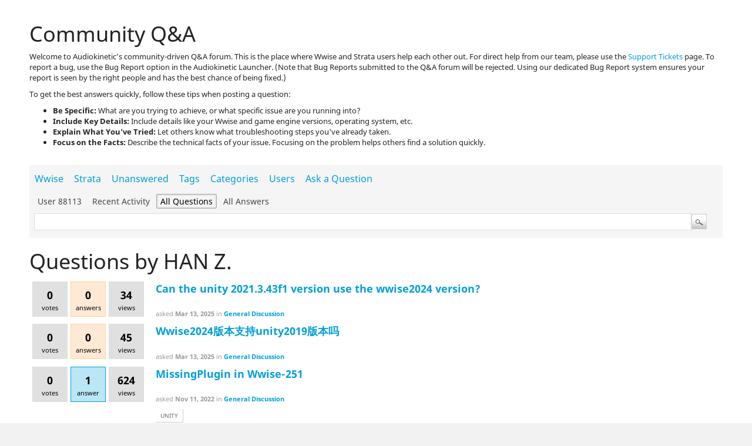

--- FILE ---
content_type: text/html; charset=utf-8
request_url: https://www.audiokinetic.com/qa/user/88113/questions
body_size: 3581
content:
<!DOCTYPE html>
<html lang="en">
<!-- Powered by Question2Answer - http://www.question2answer.org/ -->
<head>
<meta charset="utf-8">
<title>Questions by HAN Z. - Community Q&amp;A</title>
<link rel="stylesheet" href="../../qa-theme/Audiokinetic/qa-styles.css?1.8.8">
<link href="https://fonts.googleapis.com/css?family=Noto+Sans:400,700|Prompt:400,500&subset=latin-ext" rel="stylesheet">
<link rel="stylesheet" type="text/css" href="/css/bootstrap.min.css">
<link rel="stylesheet" type="text/css" href="/css/main.min.css?test">
<link rel="stylesheet" type="text/css" href="/css/mobile.css">
<link rel="stylesheet" type="text/css" href="/css/social-icons-spritesheet.min.css">
<link href="https://fonts.googleapis.com/icon?family=Material+Icons" rel="stylesheet">
<meta name="viewport" content="width=device-width, initial-scale=1.0">
<script src="/libs/jquery/jquery-3.6.0.min.js?2025.12.12"></script><script type="text/javascript" src="/libs/bootstrap/alert.js?2025.12.12"></script><script type="text/javascript" src="/libs/bootstrap/carousel.js?2025.12.12"></script><script type="text/javascript" src="/libs/bootstrap/modal.js?2025.12.12"></script><script type="text/javascript" src="/libs/bootbox/bootbox.min.js?2025.12.12"></script><link rel="stylesheet" type="text/css" href="/libs/jquery/jquery-ui/jquery-ui.min.css?2025.12.12"><script type="text/javascript" src="/libs/jquery/jquery-ui/jquery-ui.min.js?2025.12.12"></script><script type="text/javascript" src="/libs/jquery/jquery-color/jquery.color-2.1.2.min.js?2025.12.12"></script><link rel="stylesheet" type="text/css" href="/libs/jquery/qtip/jquery.qtip.min.css?2025.12.12"><script type="text/javascript" src="/libs/jquery/qtip/jquery.qtip.min.js?2025.12.12"></script><script>var qtipDefaults = { content: { attr: "tip" }, position: { at: "right center", my: "left top" }, style: { classes: 'qtip-tipsy', tip: { width: 10, height: 6 } } }</script><script type="text/javascript" src="/libs/content/menu.min.js?2025.12.12"></script><script>
        setStructuralElementHeights();
        window.addEventListener('popstate', function(event) {
            // The URL has changed, you can access the new URL using window.location.href
            setStructuralElementHeights();
        });
    </script><script type="text/javascript" src="/libs/ak_newsletterSubscription.js?2025.12.12"></script><script>
var qa_root = '..\/..\/';
var qa_request = 'user\/88113\/questions';
</script>
<script src="../../qa-content/qa-global.js?1.8.8"></script>
<script type="text/javascript"><!--
if (typeof qa_wysiwyg_editor_config !== "undefined") qa_wysiwyg_editor_config.skin="icy_orange";
setStructuralElementHeights();
//--></script>
<style>
.qa-q-list-item-featured {
    background-color: rgba(0, 159, 218, 0.03);
    border:1px solid rgba(0, 159, 218, 0.4);
    margin:10px 0;
    padding:10px ;
}

.qa-q-list-item-featured .qa-q-item-title a:before {
    font-family: "Material Icons";
    display:inline-block;
    color: #009fda;
    content:'star';
    margin-right:10px;
    vertical-align:middle;
}
</style>
</head>
<body
class="qa-template-user-questions qa-body-js-off"
>
<script>
var b = document.getElementsByTagName('body')[0];
b.className = b.className.replace('qa-body-js-off', 'qa-body-js-on');
</script>
<div id="root">
    </div><!-- For the top menu -->

<div class="main-content-wrap  top-offset-jakhub-menu">
    &nbsp;     <div class="bootstrap">

            
            <div class="container-fluid">
                <div class="row row-1500">
                    <h1>Community Q&A</h1>
                    <p><p>Welcome to Audiokinetic’s community-driven Q&A forum. This is the place where Wwise and Strata users help each other out. For direct help from our team, please use the <a href="https://www.audiokinetic.com/customers/tickets/">Support Tickets</a> page. To report a bug, use the Bug Report option in the Audiokinetic Launcher. (Note that Bug Reports submitted to the Q&A forum will be rejected. Using our dedicated Bug Report system ensures your report is seen by the right people and has the best chance of being fixed.)</p><p>To get the best answers quickly, follow these tips when posting a question:<ul><li><strong>Be Specific:</strong> What are you trying to achieve, or what specific issue are you running into?</li><li><strong>Include Key Details:</strong> Include details like your Wwise and game engine versions, operating system, etc.</li><li><strong>Explain What You've Tried:</strong> Let others know what troubleshooting steps you've already taken.</li><li><strong>Focus on the Facts:</strong> Describe the technical facts of your issue. Focusing on the problem helps others find a solution quickly.</li></ul></p></p>
<div class="qa-body-wrapper">
<div class="qa-header">
<div class="qa-header-clear">
</div>
</div> <!-- END qa-header -->
<div class="qa-main-shadow">
<div class="qa-main-wrapper">
<div class="qa-nav-wrapper">
<div class="template-group" style="padding-bottom:5px;">
<div class="qa-nav-main">
<ul class="qa-nav-main-list">
<li class="qa-nav-main-item qa-nav-main-0">
<a href="../../questions/wwise" class="qa-nav-main-link">Wwise</a>
</li>
<li class="qa-nav-main-item qa-nav-main-1">
<a href="../../questions/strata" class="qa-nav-main-link">Strata</a>
</li>
<li class="qa-nav-main-item qa-nav-main-unanswered">
<a href="/qa/unanswered?by=selected" class="qa-nav-main-link">Unanswered</a>
</li>
<li class="qa-nav-main-item qa-nav-main-tag">
<a href="../../tags" class="qa-nav-main-link">Tags</a>
</li>
<li class="qa-nav-main-item qa-nav-main-categories">
<a href="../../categories" class="qa-nav-main-link">Categories</a>
</li>
<li class="qa-nav-main-item qa-nav-main-user">
<a href="../../users" class="qa-nav-main-link qa-nav-main-selected">Users</a>
</li>
<li class="qa-nav-main-item qa-nav-main-ask">
<a href="../../ask" class="qa-nav-main-link">Ask a Question</a>
</li>
</ul>
<div class="qa-nav-main-clear">
</div>
</div>
<div class="qa-nav-sub">
<ul class="qa-nav-sub-list">
<li class="qa-nav-sub-item qa-nav-sub-profile">
<a href="../../user/88113" class="qa-nav-sub-link">User 88113</a>
</li>
<li class="qa-nav-sub-item qa-nav-sub-activity">
<a href="../../user/88113/activity" class="qa-nav-sub-link">Recent activity</a>
</li>
<li class="qa-nav-sub-item qa-nav-sub-questions">
<a href="../../user/88113/questions" class="qa-nav-sub-link qa-nav-sub-selected">All questions</a>
</li>
<li class="qa-nav-sub-item qa-nav-sub-answers">
<a href="../../user/88113/answers" class="qa-nav-sub-link">All answers</a>
</li>
</ul>
<div class="qa-nav-sub-clear">
</div>
</div>
<div class="qa-search-bar"><div class="qa-search-box">
<div class="qa-search">
<form method="get" action="../../search">
<input type="text" name="q" value="" class="qa-search-field">
<input type="submit" value="Search" class="qa-search-button">
</form>
</div>
</div></div>
</div>
</div>
<div class="qa-sidepanel">
</div>
<div class="qa-main">
<div class="qa-main-heading">
<h1>
Questions by HAN Z.
</h1>
</div>
<div class="qa-part-q-list">
<form method="post" action="../../user/88113/questions">
<div class="qa-q-list qa-q-list-vote-disabled">
<div class="qa-q-list-item" id="q13769">
<div class="qa-q-item-stats">
<div class="qa-voting qa-voting-net" id="voting_13769">
<div class="qa-vote-buttons qa-vote-buttons-net">
<input title="Please view this question to vote" type="submit" value="" class="qa-vote-first-button qa-vote-up-disabled" disabled="disabled"> 
<input title="Please view this question to vote" type="submit" value="" class="qa-vote-second-button qa-vote-down-disabled" disabled="disabled"> 
</div>
<div class="qa-vote-count qa-vote-count-net">
<span class="qa-netvote-count">
<span class="qa-netvote-count-data">0</span><span class="qa-netvote-count-pad"> votes</span>
</span>
</div>
<div class="qa-vote-clear">
</div>
</div>
<span class="qa-a-count qa-a-count-zero">
<span class="qa-a-count-data">0</span><span class="qa-a-count-pad"> answers</span>
</span>
<span class="qa-view-count">
<span class="qa-view-count-data">34</span><span class="qa-view-count-pad"> views</span>
</span>
</div>
<div class="qa-q-item-main">
<div class="qa-q-item-title">
<a href="../../13769/can-the-unity-2021-3-43f1-version-use-the-wwise2024-version">Can the unity 2021.3.43f1 version use the wwise2024 version?</a>
</div>
<span class="qa-q-item-avatar-meta">
<span class="qa-q-item-meta">
<span class="qa-q-item-what">asked</span>
<span class="qa-q-item-when">
<span class="qa-q-item-when-data">Mar 13, 2025</span>
</span>
<span class="qa-q-item-where">
<span class="qa-q-item-where-pad">in </span><span class="qa-q-item-where-data"><a href="../../wwise/general-discussion" class="qa-category-link">General Discussion</a></span>
</span>
</span>
</span>
</div>
<div class="qa-q-item-clear">
</div>
</div> <!-- END qa-q-list-item -->
<div class="qa-q-list-item" id="q13768">
<div class="qa-q-item-stats">
<div class="qa-voting qa-voting-net" id="voting_13768">
<div class="qa-vote-buttons qa-vote-buttons-net">
<input title="Please view this question to vote" type="submit" value="" class="qa-vote-first-button qa-vote-up-disabled" disabled="disabled"> 
<input title="Please view this question to vote" type="submit" value="" class="qa-vote-second-button qa-vote-down-disabled" disabled="disabled"> 
</div>
<div class="qa-vote-count qa-vote-count-net">
<span class="qa-netvote-count">
<span class="qa-netvote-count-data">0</span><span class="qa-netvote-count-pad"> votes</span>
</span>
</div>
<div class="qa-vote-clear">
</div>
</div>
<span class="qa-a-count qa-a-count-zero">
<span class="qa-a-count-data">0</span><span class="qa-a-count-pad"> answers</span>
</span>
<span class="qa-view-count">
<span class="qa-view-count-data">45</span><span class="qa-view-count-pad"> views</span>
</span>
</div>
<div class="qa-q-item-main">
<div class="qa-q-item-title">
<a href="../../13768/wwise2024unity2019">Wwise2024版本支持unity2019版本吗</a>
</div>
<span class="qa-q-item-avatar-meta">
<span class="qa-q-item-meta">
<span class="qa-q-item-what">asked</span>
<span class="qa-q-item-when">
<span class="qa-q-item-when-data">Mar 13, 2025</span>
</span>
<span class="qa-q-item-where">
<span class="qa-q-item-where-pad">in </span><span class="qa-q-item-where-data"><a href="../../wwise/general-discussion" class="qa-category-link">General Discussion</a></span>
</span>
</span>
</span>
</div>
<div class="qa-q-item-clear">
</div>
</div> <!-- END qa-q-list-item -->
<div class="qa-q-list-item" id="q11091">
<div class="qa-q-item-stats">
<div class="qa-voting qa-voting-net" id="voting_11091">
<div class="qa-vote-buttons qa-vote-buttons-net">
<input title="Please view this question to vote" type="submit" value="" class="qa-vote-first-button qa-vote-up-disabled" disabled="disabled"> 
<input title="Please view this question to vote" type="submit" value="" class="qa-vote-second-button qa-vote-down-disabled" disabled="disabled"> 
</div>
<div class="qa-vote-count qa-vote-count-net">
<span class="qa-netvote-count">
<span class="qa-netvote-count-data">0</span><span class="qa-netvote-count-pad"> votes</span>
</span>
</div>
<div class="qa-vote-clear">
</div>
</div>
<span class="qa-a-count qa-a-count-selected">
<span class="qa-a-count-data">1</span><span class="qa-a-count-pad"> answer</span>
</span>
<span class="qa-view-count">
<span class="qa-view-count-data">624</span><span class="qa-view-count-pad"> views</span>
</span>
</div>
<div class="qa-q-item-main">
<div class="qa-q-item-title">
<a href="../../11091/missingplugin-in-wwise-251">MissingPlugin in Wwise-251</a>
</div>
<span class="qa-q-item-avatar-meta">
<span class="qa-q-item-meta">
<span class="qa-q-item-what">asked</span>
<span class="qa-q-item-when">
<span class="qa-q-item-when-data">Nov 11, 2022</span>
</span>
<span class="qa-q-item-where">
<span class="qa-q-item-where-pad">in </span><span class="qa-q-item-where-data"><a href="../../wwise/general-discussion" class="qa-category-link">General Discussion</a></span>
</span>
</span>
</span>
<div class="qa-q-item-tags">
<ul class="qa-q-item-tag-list">
<li class="qa-q-item-tag-item"><a href="../../tag/unity" class="qa-tag-link">unity</a></li>
</ul>
</div>
</div>
<div class="qa-q-item-clear">
</div>
</div> <!-- END qa-q-list-item -->
</div> <!-- END qa-q-list -->
<div class="qa-q-list-form">
<input name="code" type="hidden" value="0-1768362637-6671edbdc3ccd41f3b592cc0359f12af556f2043">
</div>
</form>
</div>
</div> <!-- END qa-main -->
</div> <!-- END main-wrapper -->
</div> <!-- END main-shadow -->
</div> <!-- END body-wrapper -->
<div class="qa-footer-bottom-group">
<div class="qa-footer">
<div class="qa-nav-footer">
<ul class="qa-nav-footer-list">
</ul>
<div class="qa-nav-footer-clear">
</div>
</div>
<div class="qa-attribution">
Powered by <a href="http://www.question2answer.org/">Question2Answer</a>
</div>
<div class="qa-footer-clear">
</div>
</div> <!-- END qa-footer -->
</div> <!-- END footer-bottom-group -->
</div>
                </div>
            </div>
<div style="position:absolute;overflow:hidden;clip:rect(0 0 0 0);height:0;width:0;margin:0;padding:0;border:0;">
<span id="qa-waiting-template" class="qa-waiting">...</span>
</div>
</div>
    </div><!-- END bootstrap -->
    <div id="footer-root"></div>
    <link rel="icon" type="image/svg+xml" href="/favicon.svg" id="faviconTag" />
<link rel="manifest" href="/jakhub_menus/manifest.json" />
<script type="module" crossorigin src="/jakhub_menus/assets/index-BfZOSpYu.js"></script>
<link rel="stylesheet" crossorigin href="/jakhub_menus/assets/index-BdhsqBTH.css">
<script>window.JAKHUB_VERSION = '2025.12.12.10261';</script>
<div id="root"></div>
<div id="footer-root"></div>

        <!-- Google tag (gtag.js) -->
        <script async src="https://www.googletagmanager.com/gtag/js?id=G-PJ5R14M6Z8"></script>
        <script>
          window.dataLayer = window.dataLayer || [];
          function gtag(){dataLayer.push(arguments);}
          gtag('js', new Date());
        
          gtag('config', 'G-PJ5R14M6Z8');
        </script>
        <!-- Start of HubSpot Embed Code -->
        <script>
        function initializeHubSpotTracking() {
            window._hsq = window._hsq || [] // Silence js errors if we can't load _hsq
                            _hsq.push(["setContentType", "standard-page"]);
                        } // end initializeHubSpotTracking()

        </script>
        <script type="text/javascript" id="hs-script-loader" async defer src="//js.hs-scripts.com/1940263.js" onload="initializeHubSpotTracking()"></script>
        <!-- End of HubSpot Embed Code -->
        <script>setStructuralElementHeights();</script>
<script>setStructuralElementHeights();</script>
</body>
<!-- Powered by Question2Answer - http://www.question2answer.org/ -->
</html>


--- FILE ---
content_type: text/css
request_url: https://www.audiokinetic.com/css/bootstrap.min.css
body_size: 20295
content:
/*!
 * Bootstrap v3.4.1 (https://getbootstrap.com/)
 * Copyright 2011-2019 Twitter, Inc.
 * Licensed under MIT (https://github.com/twbs/bootstrap/blob/master/LICENSE)
 *//*! normalize.css v3.0.3 | MIT License | github.com/necolas/normalize.css */.bootstrap .btn,.bootstrap .text-nowrap{white-space:nowrap}.bootstrap html{font-family:sans-serif;-ms-text-size-adjust:100%;-webkit-text-size-adjust:100%}.bootstrap body,.bootstrap figure{margin:0}.bootstrap .carousel-inner>.active,.bootstrap .carousel-inner>.next,.bootstrap .carousel-inner>.prev,.bootstrap .collapse.in,.bootstrap .media-object,.bootstrap .navbar-brand>img,.bootstrap .open>.dropdown-menu,.bootstrap .tab-content>.active,.bootstrap article,.bootstrap aside,.bootstrap details,.bootstrap figcaption,.bootstrap figure,.bootstrap footer,.bootstrap header,.bootstrap hgroup,.bootstrap input[type=file],.bootstrap main,.bootstrap menu,.bootstrap nav,.bootstrap section,.bootstrap summary{display:block}.bootstrap audio,.bootstrap canvas,.bootstrap progress,.bootstrap video{display:inline-block;vertical-align:baseline}.bootstrap audio:not([controls]){display:none;height:0}.bootstrap .badge:empty,.bootstrap .collapse,.bootstrap .label:empty,.bootstrap .tab-content>.tab-pane,.bootstrap [hidden],.bootstrap template{display:none}.bootstrap a{background-color:transparent}.bootstrap .btn-group .dropdown-toggle:active,.bootstrap .btn-group.open .dropdown-toggle,.bootstrap .dropdown-toggle:focus,.bootstrap .navbar-toggle:focus,.bootstrap .open>a,.bootstrap a:active,.bootstrap a:hover{outline:0}.bootstrap abbr[title]{border-bottom:none;text-decoration:underline;-webkit-text-decoration:underline dotted;-moz-text-decoration:underline dotted;text-decoration:underline dotted}.bootstrap .alert .alert-link,.bootstrap b,.bootstrap dt,.bootstrap optgroup,.bootstrap strong{font-weight:700}.bootstrap dfn{font-style:italic}.bootstrap h1{margin:.67em 0}.bootstrap mark{background:#ff0;color:#000}.bootstrap sub,.bootstrap sup{font-size:75%;line-height:0;position:relative;vertical-align:baseline}.bootstrap sup{top:-.5em}.bootstrap sub{bottom:-.25em}.bootstrap img{border:0;vertical-align:middle}.bootstrap .modal-open,.bootstrap svg:not(:root){overflow:hidden}.bootstrap hr{-webkit-box-sizing:content-box;-moz-box-sizing:content-box;box-sizing:content-box;height:0}.bootstrap pre,.bootstrap textarea{overflow:auto}.bootstrap code,.bootstrap kbd,.bootstrap pre,.bootstrap samp{font-size:1em}.bootstrap button,.bootstrap input,.bootstrap optgroup,.bootstrap select,.bootstrap textarea{color:inherit;font:inherit;margin:0}.bootstrap button{overflow:visible}.bootstrap button,.bootstrap select{text-transform:none}.bootstrap button,.bootstrap html input[type=button],.bootstrap input[type=reset],.bootstrap input[type=submit]{-webkit-appearance:button;cursor:pointer}.bootstrap button[disabled],.bootstrap html input[disabled]{cursor:default}.bootstrap button::-moz-focus-inner,.bootstrap input::-moz-focus-inner{border:0;padding:0}.bootstrap input{line-height:normal}.bootstrap input[type=checkbox],.bootstrap input[type=radio]{-webkit-box-sizing:border-box;-moz-box-sizing:border-box;box-sizing:border-box;padding:0}.bootstrap input[type=number]::-webkit-inner-spin-button,.bootstrap input[type=number]::-webkit-outer-spin-button{height:auto}.bootstrap input[type=search]{-webkit-appearance:textfield;-webkit-box-sizing:content-box;-moz-box-sizing:content-box;box-sizing:content-box}.bootstrap input[type=search]::-webkit-search-cancel-button,.bootstrap input[type=search]::-webkit-search-decoration{-webkit-appearance:none}.bootstrap td,.bootstrap th{padding:0}/*! Source: https://github.com/h5bp/html5-boilerplate/blob/master/src/css/main.css */@media print{.bootstrap *,.bootstrap :after,.bootstrap :before{color:#000!important;text-shadow:none!important;background:0 0!important;-webkit-box-shadow:none!important;box-shadow:none!important}.bootstrap a,.bootstrap a:visited{text-decoration:underline}.bootstrap a[href]:after{content:" (" attr(href) ")"}.bootstrap abbr[title]:after{content:" (" attr(title) ")"}.bootstrap a[href^="#"]:after,.bootstrap a[href^="javascript:"]:after{content:""}.bootstrap blockquote,.bootstrap pre{border:1px solid #999;page-break-inside:avoid}.bootstrap thead{display:table-header-group}.bootstrap img,.bootstrap tr{page-break-inside:avoid}.bootstrap img{max-width:100%!important}.bootstrap h2,.bootstrap h3,.bootstrap p{orphans:3;widows:3}.bootstrap h2,.bootstrap h3{page-break-after:avoid}.bootstrap .navbar{display:none}.bootstrap .btn>.caret,.bootstrap .dropup>.btn>.caret{border-top-color:#000!important}.bootstrap .label{border:1px solid #000}.bootstrap .table{border-collapse:collapse!important}.bootstrap .table td,.bootstrap .table th{background-color:#fff!important}.bootstrap .table-bordered td,.bootstrap .table-bordered th{border:1px solid #ddd!important}}@font-face{font-family:"Glyphicons Halflings";src:url("../fonts/glyphicons-halflings-regular.eot");src:url("../fonts/glyphicons-halflings-regular.eot?#iefix") format("embedded-opentype"),url("../fonts/glyphicons-halflings-regular.woff2") format("woff2"),url("../fonts/glyphicons-halflings-regular.woff") format("woff"),url("../fonts/glyphicons-halflings-regular.ttf") format("truetype"),url("../fonts/glyphicons-halflings-regular.svg#glyphicons_halflingsregular") format("svg")}.bootstrap .glyphicon{position:relative;top:1px;display:inline-block;font-family:"Glyphicons Halflings";font-style:normal;font-weight:400;line-height:1;-webkit-font-smoothing:antialiased;-moz-osx-font-smoothing:grayscale}.bootstrap .img-thumbnail,.bootstrap body{line-height:1.42857143;background-color:#fff}.bootstrap .glyphicon-asterisk:before{content:"\002a"}.bootstrap .glyphicon-plus:before{content:"\002b"}.bootstrap .glyphicon-eur:before,.bootstrap .glyphicon-euro:before{content:"\20ac"}.bootstrap .glyphicon-minus:before{content:"\2212"}.bootstrap .glyphicon-cloud:before{content:"\2601"}.bootstrap .glyphicon-envelope:before{content:"\2709"}.bootstrap .glyphicon-pencil:before{content:"\270f"}.bootstrap .glyphicon-glass:before{content:"\e001"}.bootstrap .glyphicon-music:before{content:"\e002"}.bootstrap .glyphicon-search:before{content:"\e003"}.bootstrap .glyphicon-heart:before{content:"\e005"}.bootstrap .glyphicon-star:before{content:"\e006"}.bootstrap .glyphicon-star-empty:before{content:"\e007"}.bootstrap .glyphicon-user:before{content:"\e008"}.bootstrap .glyphicon-film:before{content:"\e009"}.bootstrap .glyphicon-th-large:before{content:"\e010"}.bootstrap .glyphicon-th:before{content:"\e011"}.bootstrap .glyphicon-th-list:before{content:"\e012"}.bootstrap .glyphicon-ok:before{content:"\e013"}.bootstrap .glyphicon-remove:before{content:"\e014"}.bootstrap .glyphicon-zoom-in:before{content:"\e015"}.bootstrap .glyphicon-zoom-out:before{content:"\e016"}.bootstrap .glyphicon-off:before{content:"\e017"}.bootstrap .glyphicon-signal:before{content:"\e018"}.bootstrap .glyphicon-cog:before{content:"\e019"}.bootstrap .glyphicon-trash:before{content:"\e020"}.bootstrap .glyphicon-home:before{content:"\e021"}.bootstrap .glyphicon-file:before{content:"\e022"}.bootstrap .glyphicon-time:before{content:"\e023"}.bootstrap .glyphicon-road:before{content:"\e024"}.bootstrap .glyphicon-download-alt:before{content:"\e025"}.bootstrap .glyphicon-download:before{content:"\e026"}.bootstrap .glyphicon-upload:before{content:"\e027"}.bootstrap .glyphicon-inbox:before{content:"\e028"}.bootstrap .glyphicon-play-circle:before{content:"\e029"}.bootstrap .glyphicon-repeat:before{content:"\e030"}.bootstrap .glyphicon-refresh:before{content:"\e031"}.bootstrap .glyphicon-list-alt:before{content:"\e032"}.bootstrap .glyphicon-lock:before{content:"\e033"}.bootstrap .glyphicon-flag:before{content:"\e034"}.bootstrap .glyphicon-headphones:before{content:"\e035"}.bootstrap .glyphicon-volume-off:before{content:"\e036"}.bootstrap .glyphicon-volume-down:before{content:"\e037"}.bootstrap .glyphicon-volume-up:before{content:"\e038"}.bootstrap .glyphicon-qrcode:before{content:"\e039"}.bootstrap .glyphicon-barcode:before{content:"\e040"}.bootstrap .glyphicon-tag:before{content:"\e041"}.bootstrap .glyphicon-tags:before{content:"\e042"}.bootstrap .glyphicon-book:before{content:"\e043"}.bootstrap .glyphicon-bookmark:before{content:"\e044"}.bootstrap .glyphicon-print:before{content:"\e045"}.bootstrap .glyphicon-camera:before{content:"\e046"}.bootstrap .glyphicon-font:before{content:"\e047"}.bootstrap .glyphicon-bold:before{content:"\e048"}.bootstrap .glyphicon-italic:before{content:"\e049"}.bootstrap .glyphicon-text-height:before{content:"\e050"}.bootstrap .glyphicon-text-width:before{content:"\e051"}.bootstrap .glyphicon-align-left:before{content:"\e052"}.bootstrap .glyphicon-align-center:before{content:"\e053"}.bootstrap .glyphicon-align-right:before{content:"\e054"}.bootstrap .glyphicon-align-justify:before{content:"\e055"}.bootstrap .glyphicon-list:before{content:"\e056"}.bootstrap .glyphicon-indent-left:before{content:"\e057"}.bootstrap .glyphicon-indent-right:before{content:"\e058"}.bootstrap .glyphicon-facetime-video:before{content:"\e059"}.bootstrap .glyphicon-picture:before{content:"\e060"}.bootstrap .glyphicon-map-marker:before{content:"\e062"}.bootstrap .glyphicon-adjust:before{content:"\e063"}.bootstrap .glyphicon-tint:before{content:"\e064"}.bootstrap .glyphicon-edit:before{content:"\e065"}.bootstrap .glyphicon-share:before{content:"\e066"}.bootstrap .glyphicon-check:before{content:"\e067"}.bootstrap .glyphicon-move:before{content:"\e068"}.bootstrap .glyphicon-step-backward:before{content:"\e069"}.bootstrap .glyphicon-fast-backward:before{content:"\e070"}.bootstrap .glyphicon-backward:before{content:"\e071"}.bootstrap .glyphicon-play:before{content:"\e072"}.bootstrap .glyphicon-pause:before{content:"\e073"}.bootstrap .glyphicon-stop:before{content:"\e074"}.bootstrap .glyphicon-forward:before{content:"\e075"}.bootstrap .glyphicon-fast-forward:before{content:"\e076"}.bootstrap .glyphicon-step-forward:before{content:"\e077"}.bootstrap .glyphicon-eject:before{content:"\e078"}.bootstrap .glyphicon-chevron-left:before{content:"\e079"}.bootstrap .glyphicon-chevron-right:before{content:"\e080"}.bootstrap .glyphicon-plus-sign:before{content:"\e081"}.bootstrap .glyphicon-minus-sign:before{content:"\e082"}.bootstrap .glyphicon-remove-sign:before{content:"\e083"}.bootstrap .glyphicon-ok-sign:before{content:"\e084"}.bootstrap .glyphicon-question-sign:before{content:"\e085"}.bootstrap .glyphicon-info-sign:before{content:"\e086"}.bootstrap .glyphicon-screenshot:before{content:"\e087"}.bootstrap .glyphicon-remove-circle:before{content:"\e088"}.bootstrap .glyphicon-ok-circle:before{content:"\e089"}.bootstrap .glyphicon-ban-circle:before{content:"\e090"}.bootstrap .glyphicon-arrow-left:before{content:"\e091"}.bootstrap .glyphicon-arrow-right:before{content:"\e092"}.bootstrap .glyphicon-arrow-up:before{content:"\e093"}.bootstrap .glyphicon-arrow-down:before{content:"\e094"}.bootstrap .glyphicon-share-alt:before{content:"\e095"}.bootstrap .glyphicon-resize-full:before{content:"\e096"}.bootstrap .glyphicon-resize-small:before{content:"\e097"}.bootstrap .glyphicon-exclamation-sign:before{content:"\e101"}.bootstrap .glyphicon-gift:before{content:"\e102"}.bootstrap .glyphicon-leaf:before{content:"\e103"}.bootstrap .glyphicon-fire:before{content:"\e104"}.bootstrap .glyphicon-eye-open:before{content:"\e105"}.bootstrap .glyphicon-eye-close:before{content:"\e106"}.bootstrap .glyphicon-warning-sign:before{content:"\e107"}.bootstrap .glyphicon-plane:before{content:"\e108"}.bootstrap .glyphicon-calendar:before{content:"\e109"}.bootstrap .glyphicon-random:before{content:"\e110"}.bootstrap .glyphicon-comment:before{content:"\e111"}.bootstrap .glyphicon-magnet:before{content:"\e112"}.bootstrap .glyphicon-chevron-up:before{content:"\e113"}.bootstrap .glyphicon-chevron-down:before{content:"\e114"}.bootstrap .glyphicon-retweet:before{content:"\e115"}.bootstrap .glyphicon-shopping-cart:before{content:"\e116"}.bootstrap .glyphicon-folder-close:before{content:"\e117"}.bootstrap .glyphicon-folder-open:before{content:"\e118"}.bootstrap .glyphicon-resize-vertical:before{content:"\e119"}.bootstrap .glyphicon-resize-horizontal:before{content:"\e120"}.bootstrap .glyphicon-hdd:before{content:"\e121"}.bootstrap .glyphicon-bullhorn:before{content:"\e122"}.bootstrap .glyphicon-bell:before{content:"\e123"}.bootstrap .glyphicon-certificate:before{content:"\e124"}.bootstrap .glyphicon-thumbs-up:before{content:"\e125"}.bootstrap .glyphicon-thumbs-down:before{content:"\e126"}.bootstrap .glyphicon-hand-right:before{content:"\e127"}.bootstrap .glyphicon-hand-left:before{content:"\e128"}.bootstrap .glyphicon-hand-up:before{content:"\e129"}.bootstrap .glyphicon-hand-down:before{content:"\e130"}.bootstrap .glyphicon-circle-arrow-right:before{content:"\e131"}.bootstrap .glyphicon-circle-arrow-left:before{content:"\e132"}.bootstrap .glyphicon-circle-arrow-up:before{content:"\e133"}.bootstrap .glyphicon-circle-arrow-down:before{content:"\e134"}.bootstrap .glyphicon-globe:before{content:"\e135"}.bootstrap .glyphicon-wrench:before{content:"\e136"}.bootstrap .glyphicon-tasks:before{content:"\e137"}.bootstrap .glyphicon-filter:before{content:"\e138"}.bootstrap .glyphicon-briefcase:before{content:"\e139"}.bootstrap .glyphicon-fullscreen:before{content:"\e140"}.bootstrap .glyphicon-dashboard:before{content:"\e141"}.bootstrap .glyphicon-paperclip:before{content:"\e142"}.bootstrap .glyphicon-heart-empty:before{content:"\e143"}.bootstrap .glyphicon-link:before{content:"\e144"}.bootstrap .glyphicon-phone:before{content:"\e145"}.bootstrap .glyphicon-pushpin:before{content:"\e146"}.bootstrap .glyphicon-usd:before{content:"\e148"}.bootstrap .glyphicon-gbp:before{content:"\e149"}.bootstrap .glyphicon-sort:before{content:"\e150"}.bootstrap .glyphicon-sort-by-alphabet:before{content:"\e151"}.bootstrap .glyphicon-sort-by-alphabet-alt:before{content:"\e152"}.bootstrap .glyphicon-sort-by-order:before{content:"\e153"}.bootstrap .glyphicon-sort-by-order-alt:before{content:"\e154"}.bootstrap .glyphicon-sort-by-attributes:before{content:"\e155"}.bootstrap .glyphicon-sort-by-attributes-alt:before{content:"\e156"}.bootstrap .glyphicon-unchecked:before{content:"\e157"}.bootstrap .glyphicon-expand:before{content:"\e158"}.bootstrap .glyphicon-collapse-down:before{content:"\e159"}.bootstrap .glyphicon-collapse-up:before{content:"\e160"}.bootstrap .glyphicon-log-in:before{content:"\e161"}.bootstrap .glyphicon-flash:before{content:"\e162"}.bootstrap .glyphicon-log-out:before{content:"\e163"}.bootstrap .glyphicon-new-window:before{content:"\e164"}.bootstrap .glyphicon-record:before{content:"\e165"}.bootstrap .glyphicon-save:before{content:"\e166"}.bootstrap .glyphicon-open:before{content:"\e167"}.bootstrap .glyphicon-saved:before{content:"\e168"}.bootstrap .glyphicon-import:before{content:"\e169"}.bootstrap .glyphicon-export:before{content:"\e170"}.bootstrap .glyphicon-send:before{content:"\e171"}.bootstrap .glyphicon-floppy-disk:before{content:"\e172"}.bootstrap .glyphicon-floppy-saved:before{content:"\e173"}.bootstrap .glyphicon-floppy-remove:before{content:"\e174"}.bootstrap .glyphicon-floppy-save:before{content:"\e175"}.bootstrap .glyphicon-floppy-open:before{content:"\e176"}.bootstrap .glyphicon-credit-card:before{content:"\e177"}.bootstrap .glyphicon-transfer:before{content:"\e178"}.bootstrap .glyphicon-cutlery:before{content:"\e179"}.bootstrap .glyphicon-header:before{content:"\e180"}.bootstrap .glyphicon-compressed:before{content:"\e181"}.bootstrap .glyphicon-earphone:before{content:"\e182"}.bootstrap .glyphicon-phone-alt:before{content:"\e183"}.bootstrap .glyphicon-tower:before{content:"\e184"}.bootstrap .glyphicon-stats:before{content:"\e185"}.bootstrap .glyphicon-sd-video:before{content:"\e186"}.bootstrap .glyphicon-hd-video:before{content:"\e187"}.bootstrap .glyphicon-subtitles:before{content:"\e188"}.bootstrap .glyphicon-sound-stereo:before{content:"\e189"}.bootstrap .glyphicon-sound-dolby:before{content:"\e190"}.bootstrap .glyphicon-sound-5-1:before{content:"\e191"}.bootstrap .glyphicon-sound-6-1:before{content:"\e192"}.bootstrap .glyphicon-sound-7-1:before{content:"\e193"}.bootstrap .glyphicon-copyright-mark:before{content:"\e194"}.bootstrap .glyphicon-registration-mark:before{content:"\e195"}.bootstrap .glyphicon-cloud-download:before{content:"\e197"}.bootstrap .glyphicon-cloud-upload:before{content:"\e198"}.bootstrap .glyphicon-tree-conifer:before{content:"\e199"}.bootstrap .glyphicon-tree-deciduous:before{content:"\e200"}.bootstrap .glyphicon-cd:before{content:"\e201"}.bootstrap .glyphicon-save-file:before{content:"\e202"}.bootstrap .glyphicon-open-file:before{content:"\e203"}.bootstrap .glyphicon-level-up:before{content:"\e204"}.bootstrap .glyphicon-copy:before{content:"\e205"}.bootstrap .glyphicon-paste:before{content:"\e206"}.bootstrap .glyphicon-alert:before{content:"\e209"}.bootstrap .glyphicon-equalizer:before{content:"\e210"}.bootstrap .glyphicon-king:before{content:"\e211"}.bootstrap .glyphicon-queen:before{content:"\e212"}.bootstrap .glyphicon-pawn:before{content:"\e213"}.bootstrap .glyphicon-bishop:before{content:"\e214"}.bootstrap .glyphicon-knight:before{content:"\e215"}.bootstrap .glyphicon-baby-formula:before{content:"\e216"}.bootstrap .glyphicon-tent:before{content:"\26fa"}.bootstrap .glyphicon-blackboard:before{content:"\e218"}.bootstrap .glyphicon-bed:before{content:"\e219"}.bootstrap .glyphicon-apple:before{content:"\f8ff"}.bootstrap .glyphicon-erase:before{content:"\e221"}.bootstrap .glyphicon-hourglass:before{content:"\231b"}.bootstrap .glyphicon-lamp:before{content:"\e223"}.bootstrap .glyphicon-duplicate:before{content:"\e224"}.bootstrap .glyphicon-piggy-bank:before{content:"\e225"}.bootstrap .glyphicon-scissors:before{content:"\e226"}.bootstrap .glyphicon-bitcoin:before,.bootstrap .glyphicon-btc:before,.bootstrap .glyphicon-xbt:before{content:"\e227"}.bootstrap .glyphicon-jpy:before,.bootstrap .glyphicon-yen:before{content:"\00a5"}.bootstrap .glyphicon-rub:before,.bootstrap .glyphicon-ruble:before{content:"\20bd"}.bootstrap .glyphicon-scale:before{content:"\e230"}.bootstrap .glyphicon-ice-lolly:before{content:"\e231"}.bootstrap .glyphicon-ice-lolly-tasted:before{content:"\e232"}.bootstrap .glyphicon-education:before{content:"\e233"}.bootstrap .glyphicon-option-horizontal:before{content:"\e234"}.bootstrap .glyphicon-option-vertical:before{content:"\e235"}.bootstrap .glyphicon-menu-hamburger:before{content:"\e236"}.bootstrap .glyphicon-modal-window:before{content:"\e237"}.bootstrap .glyphicon-oil:before{content:"\e238"}.bootstrap .glyphicon-grain:before{content:"\e239"}.bootstrap .glyphicon-sunglasses:before{content:"\e240"}.bootstrap .glyphicon-text-size:before{content:"\e241"}.bootstrap .glyphicon-text-color:before{content:"\e242"}.bootstrap .glyphicon-text-background:before{content:"\e243"}.bootstrap .glyphicon-object-align-top:before{content:"\e244"}.bootstrap .glyphicon-object-align-bottom:before{content:"\e245"}.bootstrap .glyphicon-object-align-horizontal:before{content:"\e246"}.bootstrap .glyphicon-object-align-left:before{content:"\e247"}.bootstrap .glyphicon-object-align-vertical:before{content:"\e248"}.bootstrap .glyphicon-object-align-right:before{content:"\e249"}.bootstrap .glyphicon-triangle-right:before{content:"\e250"}.bootstrap .glyphicon-triangle-left:before{content:"\e251"}.bootstrap .glyphicon-triangle-bottom:before{content:"\e252"}.bootstrap .glyphicon-triangle-top:before{content:"\e253"}.bootstrap .glyphicon-console:before{content:"\e254"}.bootstrap .glyphicon-superscript:before{content:"\e255"}.bootstrap .glyphicon-subscript:before{content:"\e256"}.bootstrap .glyphicon-menu-left:before{content:"\e257"}.bootstrap .glyphicon-menu-right:before{content:"\e258"}.bootstrap .glyphicon-menu-down:before{content:"\e259"}.bootstrap .glyphicon-menu-up:before{content:"\e260"}.bootstrap *,.bootstrap :after,.bootstrap :before{-webkit-box-sizing:border-box;-moz-box-sizing:border-box;box-sizing:border-box}.bootstrap html{font-size:10px;-webkit-tap-highlight-color:transparent}.bootstrap body{font-family:"Helvetica Neue",Helvetica,Arial,sans-serif;font-size:14px;color:#333}.bootstrap button,.bootstrap input,.bootstrap select,.bootstrap textarea{font-family:inherit;font-size:inherit;line-height:inherit}.bootstrap a{color:#337ab7;text-decoration:none}.bootstrap a:focus,.bootstrap a:hover{color:#23527c;text-decoration:underline}.bootstrap a:focus,.bootstrap input[type=checkbox]:focus,.bootstrap input[type=file]:focus,.bootstrap input[type=radio]:focus{outline:-webkit-focus-ring-color auto 5px;outline-offset:-2px}.bootstrap .carousel-inner>.item>a>img,.bootstrap .carousel-inner>.item>img,.bootstrap .img-responsive,.bootstrap .thumbnail a>img,.bootstrap .thumbnail>img{display:block;max-width:100%;height:auto}.bootstrap .img-rounded{border-radius:6px}.bootstrap .img-thumbnail{padding:4px;border:1px solid #ddd;border-radius:4px;-webkit-transition:.2s ease-in-out;-o-transition:.2s ease-in-out;transition:.2s ease-in-out;display:inline-block;max-width:100%;height:auto}.bootstrap .img-circle{border-radius:50%}.bootstrap hr{margin-top:20px;margin-bottom:20px;border:0;border-top:1px solid #eee}.bootstrap .sr-only{position:absolute;width:1px;height:1px;padding:0;margin:-1px;overflow:hidden;clip:rect(0,0,0,0);border:0}.bootstrap .sr-only-focusable:active,.bootstrap .sr-only-focusable:focus{position:static;width:auto;height:auto;margin:0;overflow:visible;clip:auto}.bootstrap [role=button]{cursor:pointer}.bootstrap .h1,.bootstrap .h2,.bootstrap .h3,.bootstrap .h4,.bootstrap .h5,.bootstrap .h6,.bootstrap h1,.bootstrap h2,.bootstrap h3,.bootstrap h4,.bootstrap h5,.bootstrap h6{font-family:inherit;font-weight:500;line-height:1.1;color:inherit}.bootstrap .h1 .small,.bootstrap .h1 small,.bootstrap .h2 .small,.bootstrap .h2 small,.bootstrap .h3 .small,.bootstrap .h3 small,.bootstrap .h4 .small,.bootstrap .h4 small,.bootstrap .h5 .small,.bootstrap .h5 small,.bootstrap .h6 .small,.bootstrap .h6 small,.bootstrap h1 .small,.bootstrap h1 small,.bootstrap h2 .small,.bootstrap h2 small,.bootstrap h3 .small,.bootstrap h3 small,.bootstrap h4 .small,.bootstrap h4 small,.bootstrap h5 .small,.bootstrap h5 small,.bootstrap h6 .small,.bootstrap h6 small{font-weight:400;line-height:1;color:#777}.bootstrap .h1,.bootstrap .h2,.bootstrap .h3,.bootstrap h1,.bootstrap h2,.bootstrap h3{margin-top:20px;margin-bottom:10px}.bootstrap .h1 .small,.bootstrap .h1 small,.bootstrap .h2 .small,.bootstrap .h2 small,.bootstrap .h3 .small,.bootstrap .h3 small,.bootstrap h1 .small,.bootstrap h1 small,.bootstrap h2 .small,.bootstrap h2 small,.bootstrap h3 .small,.bootstrap h3 small{font-size:65%}.bootstrap .h4,.bootstrap .h5,.bootstrap .h6,.bootstrap .navbar-btn.btn-sm,.bootstrap h4,.bootstrap h5,.bootstrap h6{margin-top:10px;margin-bottom:10px}.bootstrap .h4 .small,.bootstrap .h4 small,.bootstrap .h5 .small,.bootstrap .h5 small,.bootstrap .h6 .small,.bootstrap .h6 small,.bootstrap h4 .small,.bootstrap h4 small,.bootstrap h5 .small,.bootstrap h5 small,.bootstrap h6 .small,.bootstrap h6 small{font-size:75%}.bootstrap .h1,.bootstrap h1{font-size:36px}.bootstrap .h2,.bootstrap h2{font-size:30px}.bootstrap .h3,.bootstrap h3{font-size:24px}.bootstrap .h4,.bootstrap h4{font-size:18px}.bootstrap .h5,.bootstrap h5{font-size:14px}.bootstrap .h6,.bootstrap h6{font-size:12px}.bootstrap p{margin:0 0 10px}.bootstrap .lead{margin-bottom:20px;font-size:16px;font-weight:300;line-height:1.4}.bootstrap .small,.bootstrap small{font-size:85%}.bootstrap .mark,.bootstrap mark{padding:.2em;background-color:#fcf8e3}.bootstrap .list-inline,.bootstrap .list-unstyled,.bootstrap .media-list{padding-left:0;list-style:none}.bootstrap .text-left,.bootstrap th{text-align:left}.bootstrap .text-right{text-align:right}.bootstrap .text-center{text-align:center}.bootstrap .text-justify{text-align:justify}.bootstrap .text-lowercase{text-transform:lowercase}.bootstrap .text-uppercase{text-transform:uppercase}.bootstrap .text-capitalize{text-transform:capitalize}.bootstrap .breadcrumb>.active,.bootstrap .dropdown-menu>.disabled>a,.bootstrap .dropdown-menu>.disabled>a:focus,.bootstrap .dropdown-menu>.disabled>a:hover,.bootstrap .list-group-item.disabled .list-group-item-text,.bootstrap .list-group-item.disabled:focus .list-group-item-text,.bootstrap .list-group-item.disabled:hover .list-group-item-text,.bootstrap .nav>li.disabled>a,.bootstrap .navbar-default .btn-link,.bootstrap .navbar-default .navbar-brand,.bootstrap .navbar-default .navbar-link,.bootstrap .navbar-default .navbar-nav>li>a,.bootstrap .navbar-default .navbar-text,.bootstrap .text-muted{color:#777}.bootstrap .text-primary{color:#337ab7}.bootstrap a.text-primary:focus,.bootstrap a.text-primary:hover{color:#286090}.bootstrap .has-success .checkbox,.bootstrap .has-success .checkbox-inline,.bootstrap .has-success .control-label,.bootstrap .has-success .form-control-feedback,.bootstrap .has-success .help-block,.bootstrap .has-success .radio,.bootstrap .has-success .radio-inline,.bootstrap .has-success.checkbox label,.bootstrap .has-success.checkbox-inline label,.bootstrap .has-success.radio label,.bootstrap .has-success.radio-inline label,.bootstrap .text-success,.bootstrap a.list-group-item-success,.bootstrap button.list-group-item-success{color:#3c763d}.bootstrap .alert-success .alert-link,.bootstrap a.text-success:focus,.bootstrap a.text-success:hover{color:#2b542c}.bootstrap .text-info,.bootstrap a.list-group-item-info,.bootstrap button.list-group-item-info{color:#31708f}.bootstrap .alert-info .alert-link,.bootstrap a.text-info:focus,.bootstrap a.text-info:hover{color:#245269}.bootstrap .has-warning .checkbox,.bootstrap .has-warning .checkbox-inline,.bootstrap .has-warning .control-label,.bootstrap .has-warning .form-control-feedback,.bootstrap .has-warning .help-block,.bootstrap .has-warning .radio,.bootstrap .has-warning .radio-inline,.bootstrap .has-warning.checkbox label,.bootstrap .has-warning.checkbox-inline label,.bootstrap .has-warning.radio label,.bootstrap .has-warning.radio-inline label,.bootstrap .text-warning,.bootstrap a.list-group-item-warning,.bootstrap button.list-group-item-warning{color:#8a6d3b}.bootstrap .alert-warning .alert-link,.bootstrap a.text-warning:focus,.bootstrap a.text-warning:hover{color:#66512c}.bootstrap .has-error .checkbox,.bootstrap .has-error .checkbox-inline,.bootstrap .has-error .control-label,.bootstrap .has-error .form-control-feedback,.bootstrap .has-error .help-block,.bootstrap .has-error .radio,.bootstrap .has-error .radio-inline,.bootstrap .has-error.checkbox label,.bootstrap .has-error.checkbox-inline label,.bootstrap .has-error.radio label,.bootstrap .has-error.radio-inline label,.bootstrap .text-danger,.bootstrap a.list-group-item-danger,.bootstrap button.list-group-item-danger{color:#a94442}.bootstrap .alert-danger .alert-link,.bootstrap a.text-danger:focus,.bootstrap a.text-danger:hover{color:#843534}.bootstrap .bg-primary,.bootstrap .nav-pills>li.active>a,.bootstrap .nav-pills>li.active>a:focus,.bootstrap .nav-pills>li.active>a:hover{color:#fff;background-color:#337ab7}.bootstrap .label-primary[href]:focus,.bootstrap .label-primary[href]:hover,.bootstrap a.bg-primary:focus,.bootstrap a.bg-primary:hover{background-color:#286090}.bootstrap .bg-success,.bootstrap .table>tbody>tr.success>td,.bootstrap .table>tbody>tr.success>th,.bootstrap .table>tbody>tr>td.success,.bootstrap .table>tbody>tr>th.success,.bootstrap .table>tfoot>tr.success>td,.bootstrap .table>tfoot>tr.success>th,.bootstrap .table>tfoot>tr>td.success,.bootstrap .table>tfoot>tr>th.success,.bootstrap .table>thead>tr.success>td,.bootstrap .table>thead>tr.success>th,.bootstrap .table>thead>tr>td.success,.bootstrap .table>thead>tr>th.success{background-color:#dff0d8}.bootstrap a.bg-success:focus,.bootstrap a.bg-success:hover{background-color:#c1e2b3}.bootstrap .bg-info,.bootstrap .table>tbody>tr.info>td,.bootstrap .table>tbody>tr.info>th,.bootstrap .table>tbody>tr>td.info,.bootstrap .table>tbody>tr>th.info,.bootstrap .table>tfoot>tr.info>td,.bootstrap .table>tfoot>tr.info>th,.bootstrap .table>tfoot>tr>td.info,.bootstrap .table>tfoot>tr>th.info,.bootstrap .table>thead>tr.info>td,.bootstrap .table>thead>tr.info>th,.bootstrap .table>thead>tr>td.info,.bootstrap .table>thead>tr>th.info{background-color:#d9edf7}.bootstrap a.bg-info:focus,.bootstrap a.bg-info:hover{background-color:#afd9ee}.bootstrap .bg-warning,.bootstrap .table>tbody>tr.warning>td,.bootstrap .table>tbody>tr.warning>th,.bootstrap .table>tbody>tr>td.warning,.bootstrap .table>tbody>tr>th.warning,.bootstrap .table>tfoot>tr.warning>td,.bootstrap .table>tfoot>tr.warning>th,.bootstrap .table>tfoot>tr>td.warning,.bootstrap .table>tfoot>tr>th.warning,.bootstrap .table>thead>tr.warning>td,.bootstrap .table>thead>tr.warning>th,.bootstrap .table>thead>tr>td.warning,.bootstrap .table>thead>tr>th.warning{background-color:#fcf8e3}.bootstrap a.bg-warning:focus,.bootstrap a.bg-warning:hover{background-color:#f7ecb5}.bootstrap .bg-danger,.bootstrap .table>tbody>tr.danger>td,.bootstrap .table>tbody>tr.danger>th,.bootstrap .table>tbody>tr>td.danger,.bootstrap .table>tbody>tr>th.danger,.bootstrap .table>tfoot>tr.danger>td,.bootstrap .table>tfoot>tr.danger>th,.bootstrap .table>tfoot>tr>td.danger,.bootstrap .table>tfoot>tr>th.danger,.bootstrap .table>thead>tr.danger>td,.bootstrap .table>thead>tr.danger>th,.bootstrap .table>thead>tr>td.danger,.bootstrap .table>thead>tr>th.danger{background-color:#f2dede}.bootstrap a.bg-danger:focus,.bootstrap a.bg-danger:hover{background-color:#e4b9b9}.bootstrap .page-header{padding-bottom:9px;margin:40px 0 20px;border-bottom:1px solid #eee}.bootstrap ol,.bootstrap ul{margin-top:0;margin-bottom:10px}.bootstrap .alert>p,.bootstrap .alert>ul,.bootstrap .panel>.list-group,.bootstrap .panel>.panel-collapse>.list-group,.bootstrap .panel>.panel-collapse>.table,.bootstrap .panel>.table,.bootstrap .panel>.table-responsive>.table,.bootstrap blockquote ol:last-child,.bootstrap blockquote p:last-child,.bootstrap blockquote ul:last-child,.bootstrap ol ol,.bootstrap ol ul,.bootstrap ul ol,.bootstrap ul ul{margin-bottom:0}.bootstrap .list-inline{margin-left:-5px}.bootstrap .list-inline>li{display:inline-block;padding-right:5px;padding-left:5px}.bootstrap dl{margin-top:0;margin-bottom:20px}.bootstrap dd,.bootstrap dt{line-height:1.42857143}.bootstrap .btn .caret,.bootstrap .btn-group>.btn:first-child,.bootstrap .col-xs-offset-0,.bootstrap .modal-footer .btn-block+.btn-block,.bootstrap dd{margin-left:0}.bootstrap abbr[data-original-title],.bootstrap abbr[title]{cursor:help}.bootstrap .initialism{font-size:90%;text-transform:uppercase}.bootstrap blockquote{padding:10px 20px;margin:0 0 20px;font-size:17.5px;border-left:5px solid #eee}.bootstrap blockquote .small,.bootstrap blockquote footer,.bootstrap blockquote small{display:block;font-size:80%;line-height:1.42857143;color:#777}.bootstrap blockquote .small:before,.bootstrap blockquote footer:before,.bootstrap blockquote small:before{content:"\2014 \00A0"}.bootstrap .blockquote-reverse,.bootstrap blockquote.pull-right{padding-right:15px;padding-left:0;text-align:right;border-right:5px solid #eee;border-left:0}.bootstrap .blockquote-reverse .small:before,.bootstrap .blockquote-reverse footer:before,.bootstrap .blockquote-reverse small:before,.bootstrap blockquote.pull-right .small:before,.bootstrap blockquote.pull-right footer:before,.bootstrap blockquote.pull-right small:before{content:""}.bootstrap .blockquote-reverse .small:after,.bootstrap .blockquote-reverse footer:after,.bootstrap .blockquote-reverse small:after,.bootstrap blockquote.pull-right .small:after,.bootstrap blockquote.pull-right footer:after,.bootstrap blockquote.pull-right small:after{content:"\00A0 \2014"}.bootstrap address{margin-bottom:20px;font-style:normal;line-height:1.42857143}.bootstrap code,.bootstrap kbd,.bootstrap pre,.bootstrap samp{font-family:Menlo,Monaco,Consolas,"Courier New",monospace}.bootstrap code{padding:2px 4px;font-size:90%;color:#c7254e;background-color:#f9f2f4;border-radius:4px}.bootstrap kbd{padding:2px 4px;font-size:90%;color:#fff;background-color:#333;border-radius:3px;-webkit-box-shadow:inset 0 -1px 0 rgba(0,0,0,.25);box-shadow:inset 0 -1px 0 rgba(0,0,0,.25)}.bootstrap kbd kbd{padding:0;font-size:100%;font-weight:700;-webkit-box-shadow:none;box-shadow:none}.bootstrap pre{display:block;padding:9.5px;margin:0 0 10px;font-size:13px;line-height:1.42857143;color:#333;word-break:break-all;word-wrap:break-word;background-color:#f5f5f5;border:1px solid #ccc;border-radius:4px}.bootstrap pre code{padding:0;font-size:inherit;color:inherit;white-space:pre-wrap;background-color:transparent;border-radius:0}.bootstrap .pre-scrollable{max-height:340px;overflow-y:scroll}.bootstrap .container,.bootstrap .container-fluid{padding-right:15px;padding-left:15px;margin-right:auto;margin-left:auto}.bootstrap .container-fluid>.navbar-collapse,.bootstrap .container-fluid>.navbar-header,.bootstrap .container>.navbar-collapse,.bootstrap .container>.navbar-header,.bootstrap .form-horizontal .form-group,.bootstrap .row{margin-right:-15px;margin-left:-15px}.bootstrap .row-no-gutters{margin-right:0;margin-left:0}.bootstrap .form-control-static.input-lg,.bootstrap .form-control-static.input-sm,.bootstrap .row-no-gutters [class*=col-]{padding-right:0;padding-left:0}.bootstrap .col-lg-1,.bootstrap .col-lg-10,.bootstrap .col-lg-11,.bootstrap .col-lg-12,.bootstrap .col-lg-2,.bootstrap .col-lg-3,.bootstrap .col-lg-4,.bootstrap .col-lg-5,.bootstrap .col-lg-6,.bootstrap .col-lg-7,.bootstrap .col-lg-8,.bootstrap .col-lg-9,.bootstrap .col-md-1,.bootstrap .col-md-10,.bootstrap .col-md-11,.bootstrap .col-md-12,.bootstrap .col-md-2,.bootstrap .col-md-3,.bootstrap .col-md-4,.bootstrap .col-md-5,.bootstrap .col-md-6,.bootstrap .col-md-7,.bootstrap .col-md-8,.bootstrap .col-md-9,.bootstrap .col-sm-1,.bootstrap .col-sm-10,.bootstrap .col-sm-11,.bootstrap .col-sm-12,.bootstrap .col-sm-2,.bootstrap .col-sm-3,.bootstrap .col-sm-4,.bootstrap .col-sm-5,.bootstrap .col-sm-6,.bootstrap .col-sm-7,.bootstrap .col-sm-8,.bootstrap .col-sm-9,.bootstrap .col-xs-1,.bootstrap .col-xs-10,.bootstrap .col-xs-11,.bootstrap .col-xs-12,.bootstrap .col-xs-2,.bootstrap .col-xs-3,.bootstrap .col-xs-4,.bootstrap .col-xs-5,.bootstrap .col-xs-6,.bootstrap .col-xs-7,.bootstrap .col-xs-8,.bootstrap .col-xs-9{position:relative;min-height:1px;padding-right:15px;padding-left:15px}.bootstrap .btn-group>.btn-group,.bootstrap .btn-toolbar .btn,.bootstrap .btn-toolbar .btn-group,.bootstrap .btn-toolbar .input-group,.bootstrap .col-xs-1,.bootstrap .col-xs-10,.bootstrap .col-xs-11,.bootstrap .col-xs-12,.bootstrap .col-xs-2,.bootstrap .col-xs-3,.bootstrap .col-xs-4,.bootstrap .col-xs-5,.bootstrap .col-xs-6,.bootstrap .col-xs-7,.bootstrap .col-xs-8,.bootstrap .col-xs-9,.bootstrap .nav-pills>li,.bootstrap .pager .previous>a,.bootstrap .pager .previous>span{float:left}.bootstrap .btn-group-justified>.btn-group .btn,.bootstrap .col-xs-12,.bootstrap .nav-justified,.bootstrap input[type=button].btn-block,.bootstrap input[type=reset].btn-block,.bootstrap input[type=submit].btn-block{width:100%}.bootstrap .col-xs-11{width:91.66666667%}.bootstrap .col-xs-10{width:83.33333333%}.bootstrap .col-xs-9{width:75%}.bootstrap .col-xs-8{width:66.66666667%}.bootstrap .col-xs-7{width:58.33333333%}.bootstrap .col-xs-6{width:50%}.bootstrap .col-xs-5{width:41.66666667%}.bootstrap .col-xs-4{width:33.33333333%}.bootstrap .col-xs-3{width:25%}.bootstrap .col-xs-2{width:16.66666667%}.bootstrap .col-xs-1{width:8.33333333%}.bootstrap .col-xs-pull-12{right:100%}.bootstrap .col-xs-pull-11{right:91.66666667%}.bootstrap .col-xs-pull-10{right:83.33333333%}.bootstrap .col-xs-pull-9{right:75%}.bootstrap .col-xs-pull-8{right:66.66666667%}.bootstrap .col-xs-pull-7{right:58.33333333%}.bootstrap .col-xs-pull-6{right:50%}.bootstrap .col-xs-pull-5{right:41.66666667%}.bootstrap .col-xs-pull-4{right:33.33333333%}.bootstrap .col-xs-pull-3{right:25%}.bootstrap .col-xs-pull-2{right:16.66666667%}.bootstrap .col-xs-pull-1{right:8.33333333%}.bootstrap .col-xs-pull-0{right:auto}.bootstrap .carousel-inner>.active.right,.bootstrap .carousel-inner>.next,.bootstrap .col-xs-push-12{left:100%}.bootstrap .col-xs-push-11{left:91.66666667%}.bootstrap .col-xs-push-10{left:83.33333333%}.bootstrap .col-xs-push-9{left:75%}.bootstrap .col-xs-push-8{left:66.66666667%}.bootstrap .col-xs-push-7{left:58.33333333%}.bootstrap .col-xs-push-6{left:50%}.bootstrap .col-xs-push-5{left:41.66666667%}.bootstrap .col-xs-push-4{left:33.33333333%}.bootstrap .col-xs-push-3{left:25%}.bootstrap .col-xs-push-2{left:16.66666667%}.bootstrap .col-xs-push-1{left:8.33333333%}.bootstrap .btn-group-justified>.btn-group .dropdown-menu,.bootstrap .col-xs-push-0{left:auto}.bootstrap .col-xs-offset-12{margin-left:100%}.bootstrap .col-xs-offset-11{margin-left:91.66666667%}.bootstrap .col-xs-offset-10{margin-left:83.33333333%}.bootstrap .col-xs-offset-9{margin-left:75%}.bootstrap .col-xs-offset-8{margin-left:66.66666667%}.bootstrap .col-xs-offset-7{margin-left:58.33333333%}.bootstrap .col-xs-offset-6{margin-left:50%}.bootstrap .col-xs-offset-5{margin-left:41.66666667%}.bootstrap .col-xs-offset-4{margin-left:33.33333333%}.bootstrap .col-xs-offset-3{margin-left:25%}.bootstrap .col-xs-offset-2{margin-left:16.66666667%}.bootstrap .col-xs-offset-1{margin-left:8.33333333%}.bootstrap table{border-collapse:collapse;border-spacing:0;background-color:transparent}.bootstrap table col[class*=col-]{position:static;display:table-column;float:none}.bootstrap table td[class*=col-],.bootstrap table th[class*=col-]{position:static;display:table-cell;float:none}.bootstrap caption{padding-top:8px;padding-bottom:8px;color:#777;text-align:left}.bootstrap .table{width:100%;max-width:100%;margin-bottom:20px}.bootstrap .table>tbody>tr>td,.bootstrap .table>tbody>tr>th,.bootstrap .table>tfoot>tr>td,.bootstrap .table>tfoot>tr>th,.bootstrap .table>thead>tr>td,.bootstrap .table>thead>tr>th{padding:8px;line-height:1.42857143;vertical-align:top;border-top:1px solid #ddd}.bootstrap .table>thead>tr>th{vertical-align:bottom;border-bottom:2px solid #ddd}.bootstrap .panel-group .panel-footer,.bootstrap .panel>.table>tbody:first-child>tr:first-child td,.bootstrap .panel>.table>tbody:first-child>tr:first-child th,.bootstrap .table>caption+thead>tr:first-child>td,.bootstrap .table>caption+thead>tr:first-child>th,.bootstrap .table>colgroup+thead>tr:first-child>td,.bootstrap .table>colgroup+thead>tr:first-child>th,.bootstrap .table>thead:first-child>tr:first-child>td,.bootstrap .table>thead:first-child>tr:first-child>th{border-top:0}.bootstrap .table>tbody+tbody{border-top:2px solid #ddd}.bootstrap .navbar-inverse .navbar-toggle .icon-bar,.bootstrap .table .table{background-color:#fff}.bootstrap .table-condensed>tbody>tr>td,.bootstrap .table-condensed>tbody>tr>th,.bootstrap .table-condensed>tfoot>tr>td,.bootstrap .table-condensed>tfoot>tr>th,.bootstrap .table-condensed>thead>tr>td,.bootstrap .table-condensed>thead>tr>th{padding:5px}.bootstrap .nav-tabs-justified>.active>a,.bootstrap .nav-tabs-justified>.active>a:focus,.bootstrap .nav-tabs-justified>.active>a:hover,.bootstrap .nav-tabs.nav-justified>.active>a,.bootstrap .nav-tabs.nav-justified>.active>a:focus,.bootstrap .nav-tabs.nav-justified>.active>a:hover,.bootstrap .table-bordered,.bootstrap .table-bordered>tbody>tr>td,.bootstrap .table-bordered>tbody>tr>th,.bootstrap .table-bordered>tfoot>tr>td,.bootstrap .table-bordered>tfoot>tr>th,.bootstrap .table-bordered>thead>tr>td,.bootstrap .table-bordered>thead>tr>th{border:1px solid #ddd}.bootstrap .table-bordered>thead>tr>td,.bootstrap .table-bordered>thead>tr>th{border-bottom-width:2px}.bootstrap .table-striped>tbody>tr:nth-of-type(odd){background-color:#f9f9f9}.bootstrap .table-hover>tbody>tr:hover,.bootstrap .table>tbody>tr.active>td,.bootstrap .table>tbody>tr.active>th,.bootstrap .table>tbody>tr>td.active,.bootstrap .table>tbody>tr>th.active,.bootstrap .table>tfoot>tr.active>td,.bootstrap .table>tfoot>tr.active>th,.bootstrap .table>tfoot>tr>td.active,.bootstrap .table>tfoot>tr>th.active,.bootstrap .table>thead>tr.active>td,.bootstrap .table>thead>tr.active>th,.bootstrap .table>thead>tr>td.active,.bootstrap .table>thead>tr>th.active{background-color:#f5f5f5}.bootstrap .table-hover>tbody>tr.active:hover>td,.bootstrap .table-hover>tbody>tr.active:hover>th,.bootstrap .table-hover>tbody>tr:hover>.active,.bootstrap .table-hover>tbody>tr>td.active:hover,.bootstrap .table-hover>tbody>tr>th.active:hover{background-color:#e8e8e8}.bootstrap .table-hover>tbody>tr.success:hover>td,.bootstrap .table-hover>tbody>tr.success:hover>th,.bootstrap .table-hover>tbody>tr:hover>.success,.bootstrap .table-hover>tbody>tr>td.success:hover,.bootstrap .table-hover>tbody>tr>th.success:hover{background-color:#d0e9c6}.bootstrap .table-hover>tbody>tr.info:hover>td,.bootstrap .table-hover>tbody>tr.info:hover>th,.bootstrap .table-hover>tbody>tr:hover>.info,.bootstrap .table-hover>tbody>tr>td.info:hover,.bootstrap .table-hover>tbody>tr>th.info:hover{background-color:#c4e3f3}.bootstrap .table-hover>tbody>tr.warning:hover>td,.bootstrap .table-hover>tbody>tr.warning:hover>th,.bootstrap .table-hover>tbody>tr:hover>.warning,.bootstrap .table-hover>tbody>tr>td.warning:hover,.bootstrap .table-hover>tbody>tr>th.warning:hover{background-color:#faf2cc}.bootstrap .table-hover>tbody>tr.danger:hover>td,.bootstrap .table-hover>tbody>tr.danger:hover>th,.bootstrap .table-hover>tbody>tr:hover>.danger,.bootstrap .table-hover>tbody>tr>td.danger:hover,.bootstrap .table-hover>tbody>tr>th.danger:hover{background-color:#ebcccc}.bootstrap .table-responsive{min-height:.01%;overflow-x:auto}@media screen and (max-width:767px){.bootstrap .table-responsive{width:100%;margin-bottom:15px;overflow-y:hidden;-ms-overflow-style:-ms-autohiding-scrollbar;border:1px solid #ddd}.bootstrap .table-responsive>.table{margin-bottom:0}.bootstrap .table-responsive>.table>tbody>tr>td,.bootstrap .table-responsive>.table>tbody>tr>th,.bootstrap .table-responsive>.table>tfoot>tr>td,.bootstrap .table-responsive>.table>tfoot>tr>th,.bootstrap .table-responsive>.table>thead>tr>td,.bootstrap .table-responsive>.table>thead>tr>th{white-space:nowrap}.bootstrap .table-responsive>.table-bordered{border:0}.bootstrap .table-responsive>.table-bordered>tbody>tr>td:first-child,.bootstrap .table-responsive>.table-bordered>tbody>tr>th:first-child,.bootstrap .table-responsive>.table-bordered>tfoot>tr>td:first-child,.bootstrap .table-responsive>.table-bordered>tfoot>tr>th:first-child,.bootstrap .table-responsive>.table-bordered>thead>tr>td:first-child,.bootstrap .table-responsive>.table-bordered>thead>tr>th:first-child{border-left:0}.bootstrap .table-responsive>.table-bordered>tbody>tr>td:last-child,.bootstrap .table-responsive>.table-bordered>tbody>tr>th:last-child,.bootstrap .table-responsive>.table-bordered>tfoot>tr>td:last-child,.bootstrap .table-responsive>.table-bordered>tfoot>tr>th:last-child,.bootstrap .table-responsive>.table-bordered>thead>tr>td:last-child,.bootstrap .table-responsive>.table-bordered>thead>tr>th:last-child{border-right:0}.bootstrap .table-responsive>.table-bordered>tbody>tr:last-child>td,.bootstrap .table-responsive>.table-bordered>tbody>tr:last-child>th,.bootstrap .table-responsive>.table-bordered>tfoot>tr:last-child>td,.bootstrap .table-responsive>.table-bordered>tfoot>tr:last-child>th{border-bottom:0}}.bootstrap fieldset{min-width:0;padding:0;margin:0;border:0}.bootstrap legend{display:block;width:100%;padding:0;margin-bottom:20px;font-size:21px;line-height:inherit;color:#333;border:0;border-bottom:1px solid #e5e5e5}.bootstrap .form-control,.bootstrap output{font-size:14px;line-height:1.42857143;color:#555}.bootstrap label{display:inline-block;max-width:100%;margin-bottom:5px;font-weight:700}.bootstrap input[type=search]{-webkit-box-sizing:border-box;-moz-box-sizing:border-box;box-sizing:border-box;-webkit-appearance:none;-moz-appearance:none;appearance:none}.bootstrap input[type=checkbox],.bootstrap input[type=radio]{margin:4px 0 0;line-height:normal}.bootstrap .checkbox-inline.disabled,.bootstrap .checkbox.disabled label,.bootstrap .form-control[disabled],.bootstrap .radio-inline.disabled,.bootstrap .radio.disabled label,.bootstrap fieldset[disabled] .checkbox label,.bootstrap fieldset[disabled] .checkbox-inline,.bootstrap fieldset[disabled] .form-control,.bootstrap fieldset[disabled] .radio label,.bootstrap fieldset[disabled] .radio-inline,.bootstrap fieldset[disabled] input[type=checkbox],.bootstrap fieldset[disabled] input[type=radio],.bootstrap input[type=checkbox].disabled,.bootstrap input[type=checkbox][disabled],.bootstrap input[type=radio].disabled,.bootstrap input[type=radio][disabled]{cursor:not-allowed}.bootstrap .btn-block,.bootstrap input[type=range]{display:block;width:100%}.bootstrap .form-group-lg select[multiple].form-control,.bootstrap .form-group-lg textarea.form-control,.bootstrap .form-group-sm select[multiple].form-control,.bootstrap .form-group-sm textarea.form-control,.bootstrap select[multiple],.bootstrap select[multiple].input-group-lg>.form-control,.bootstrap select[multiple].input-group-lg>.input-group-addon,.bootstrap select[multiple].input-group-lg>.input-group-btn>.btn,.bootstrap select[multiple].input-group-sm>.form-control,.bootstrap select[multiple].input-group-sm>.input-group-addon,.bootstrap select[multiple].input-group-sm>.input-group-btn>.btn,.bootstrap select[multiple].input-lg,.bootstrap select[multiple].input-sm,.bootstrap select[size],.bootstrap textarea.form-control,.bootstrap textarea.input-group-lg>.form-control,.bootstrap textarea.input-group-lg>.input-group-addon,.bootstrap textarea.input-group-lg>.input-group-btn>.btn,.bootstrap textarea.input-group-sm>.form-control,.bootstrap textarea.input-group-sm>.input-group-addon,.bootstrap textarea.input-group-sm>.input-group-btn>.btn,.bootstrap textarea.input-lg,.bootstrap textarea.input-sm{height:auto}.bootstrap output{display:block;padding-top:7px}.bootstrap .form-control{display:block;width:100%;height:34px;padding:6px 12px;background-color:#fff;background-image:none;border:1px solid #ccc;border-radius:4px;-webkit-box-shadow:inset 0 1px 1px rgba(0,0,0,.075);box-shadow:inset 0 1px 1px rgba(0,0,0,.075);-webkit-transition:border-color .15s ease-in-out,-webkit-box-shadow .15s ease-in-out;-o-transition:border-color .15s ease-in-out,box-shadow .15s ease-in-out;transition:border-color .15s ease-in-out,box-shadow .15s ease-in-out,-webkit-box-shadow .15s ease-in-out}.bootstrap .form-control:focus{border-color:#66afe9;outline:0;-webkit-box-shadow:inset 0 1px 1px rgba(0,0,0,.075),0 0 8px rgba(102,175,233,.6);box-shadow:inset 0 1px 1px rgba(0,0,0,.075),0 0 8px rgba(102,175,233,.6)}.bootstrap .form-control::-moz-placeholder{color:#999;opacity:1}.bootstrap .form-control:-ms-input-placeholder{color:#999}.bootstrap .form-control::-webkit-input-placeholder{color:#999}.bootstrap .form-control::-ms-expand{background-color:transparent;border:0}.bootstrap .form-control[disabled],.bootstrap .form-control[readonly],.bootstrap fieldset[disabled] .form-control{background-color:#eee;opacity:1}@media screen and (-webkit-min-device-pixel-ratio:0){.bootstrap input[type=date].form-control,.bootstrap input[type=datetime-local].form-control,.bootstrap input[type=month].form-control,.bootstrap input[type=time].form-control{line-height:34px}.bootstrap .input-group-sm input[type=date],.bootstrap .input-group-sm input[type=datetime-local],.bootstrap .input-group-sm input[type=month],.bootstrap .input-group-sm input[type=time],.bootstrap input[type=date].input-sm,.bootstrap input[type=datetime-local].input-sm,.bootstrap input[type=month].input-sm,.bootstrap input[type=time].input-sm{line-height:30px}.bootstrap .input-group-lg input[type=date],.bootstrap .input-group-lg input[type=datetime-local],.bootstrap .input-group-lg input[type=month],.bootstrap .input-group-lg input[type=time],.bootstrap input[type=date].input-lg,.bootstrap input[type=datetime-local].input-lg,.bootstrap input[type=month].input-lg,.bootstrap input[type=time].input-lg{line-height:46px}}.bootstrap .form-group{margin-bottom:15px}.bootstrap .checkbox,.bootstrap .radio{position:relative;display:block;margin-top:10px;margin-bottom:10px}.bootstrap .checkbox label,.bootstrap .radio label{min-height:20px;padding-left:20px;margin-bottom:0;font-weight:400;cursor:pointer}.bootstrap .checkbox input[type=checkbox],.bootstrap .checkbox-inline input[type=checkbox],.bootstrap .radio input[type=radio],.bootstrap .radio-inline input[type=radio]{position:absolute;margin-left:-20px}.bootstrap .checkbox+.checkbox,.bootstrap .radio+.radio{margin-top:-5px}.bootstrap .checkbox-inline,.bootstrap .radio-inline{position:relative;display:inline-block;padding-left:20px;margin-bottom:0;font-weight:400;vertical-align:middle;cursor:pointer}.bootstrap .checkbox-inline+.checkbox-inline,.bootstrap .radio-inline+.radio-inline{margin-top:0;margin-left:10px}.bootstrap .form-control-static{min-height:34px;padding-top:7px;padding-bottom:7px;margin-bottom:0}.bootstrap .form-group-sm .form-control,.bootstrap .input-group-sm>.form-control,.bootstrap .input-group-sm>.input-group-addon,.bootstrap .input-group-sm>.input-group-btn>.btn,.bootstrap .input-sm{height:30px;padding:5px 10px;font-size:12px;line-height:1.5;border-radius:3px}.bootstrap .form-group-sm select.form-control,.bootstrap select.input-group-sm>.form-control,.bootstrap select.input-group-sm>.input-group-addon,.bootstrap select.input-group-sm>.input-group-btn>.btn,.bootstrap select.input-sm{height:30px;line-height:30px}.bootstrap .form-group-sm .form-control-static{height:30px;min-height:32px;padding:6px 10px;font-size:12px;line-height:1.5}.bootstrap .form-group-lg .form-control,.bootstrap .input-group-lg>.form-control,.bootstrap .input-group-lg>.input-group-addon,.bootstrap .input-group-lg>.input-group-btn>.btn,.bootstrap .input-lg{height:46px;padding:10px 16px;font-size:18px;line-height:1.3333333;border-radius:6px}.bootstrap .form-group-lg select.form-control,.bootstrap select.input-group-lg>.form-control,.bootstrap select.input-group-lg>.input-group-addon,.bootstrap select.input-group-lg>.input-group-btn>.btn,.bootstrap select.input-lg{height:46px;line-height:46px}.bootstrap .form-group-lg .form-control-static{height:46px;min-height:38px;padding:11px 16px;font-size:18px;line-height:1.3333333}.bootstrap .carousel,.bootstrap .dropdown,.bootstrap .dropup,.bootstrap .has-feedback,.bootstrap .input-group-btn>.btn{position:relative}.bootstrap .has-feedback .form-control{padding-right:42.5px}.bootstrap .form-control-feedback{position:absolute;top:0;right:0;z-index:2;display:block;width:34px;height:34px;line-height:34px;text-align:center;pointer-events:none}.bootstrap .form-group-lg .form-control+.form-control-feedback,.bootstrap .input-group-lg+.form-control-feedback,.bootstrap .input-lg+.form-control-feedback{width:46px;height:46px;line-height:46px}.bootstrap .form-group-sm .form-control+.form-control-feedback,.bootstrap .input-group-sm+.form-control-feedback,.bootstrap .input-sm+.form-control-feedback{width:30px;height:30px;line-height:30px}.bootstrap .has-success .form-control{border-color:#3c763d;-webkit-box-shadow:inset 0 1px 1px rgba(0,0,0,.075);box-shadow:inset 0 1px 1px rgba(0,0,0,.075)}.bootstrap .has-success .form-control:focus{border-color:#2b542c;-webkit-box-shadow:inset 0 1px 1px rgba(0,0,0,.075),0 0 6px #67b168;box-shadow:inset 0 1px 1px rgba(0,0,0,.075),0 0 6px #67b168}.bootstrap .has-success .input-group-addon{color:#3c763d;background-color:#dff0d8;border-color:#3c763d}.bootstrap .has-warning .form-control{border-color:#8a6d3b;-webkit-box-shadow:inset 0 1px 1px rgba(0,0,0,.075);box-shadow:inset 0 1px 1px rgba(0,0,0,.075)}.bootstrap .has-warning .form-control:focus{border-color:#66512c;-webkit-box-shadow:inset 0 1px 1px rgba(0,0,0,.075),0 0 6px #c0a16b;box-shadow:inset 0 1px 1px rgba(0,0,0,.075),0 0 6px #c0a16b}.bootstrap .has-warning .input-group-addon{color:#8a6d3b;background-color:#fcf8e3;border-color:#8a6d3b}.bootstrap .has-error .form-control{border-color:#a94442;-webkit-box-shadow:inset 0 1px 1px rgba(0,0,0,.075);box-shadow:inset 0 1px 1px rgba(0,0,0,.075)}.bootstrap .has-error .form-control:focus{border-color:#843534;-webkit-box-shadow:inset 0 1px 1px rgba(0,0,0,.075),0 0 6px #ce8483;box-shadow:inset 0 1px 1px rgba(0,0,0,.075),0 0 6px #ce8483}.bootstrap .has-error .input-group-addon{color:#a94442;background-color:#f2dede;border-color:#a94442}.bootstrap .has-feedback label~.form-control-feedback{top:25px}.bootstrap .has-feedback label.sr-only~.form-control-feedback{top:0}.bootstrap .help-block{display:block;margin-top:5px;margin-bottom:10px;color:#737373}.bootstrap .btn,.bootstrap .caret{display:inline-block;vertical-align:middle}.bootstrap .form-horizontal .checkbox,.bootstrap .form-horizontal .checkbox-inline,.bootstrap .form-horizontal .radio,.bootstrap .form-horizontal .radio-inline{padding-top:7px;margin-top:0;margin-bottom:0}.bootstrap .form-horizontal .checkbox,.bootstrap .form-horizontal .radio{min-height:27px}.bootstrap .form-horizontal .has-feedback .form-control-feedback{right:15px}.bootstrap .btn{margin-bottom:0;font-weight:400;text-align:center;-ms-touch-action:manipulation;touch-action:manipulation;cursor:pointer;background-image:none;border:1px solid transparent;padding:6px 12px;font-size:14px;line-height:1.42857143;border-radius:4px;-webkit-user-select:none;-moz-user-select:none;-ms-user-select:none;user-select:none}.bootstrap .btn.active.focus,.bootstrap .btn.active:focus,.bootstrap .btn.focus,.bootstrap .btn:active.focus,.bootstrap .btn:active:focus,.bootstrap .btn:focus{outline:-webkit-focus-ring-color auto 5px;outline-offset:-2px}.bootstrap .btn.focus,.bootstrap .btn:focus,.bootstrap .btn:hover{color:#333;text-decoration:none}.bootstrap .btn.active,.bootstrap .btn:active{background-image:none;outline:0;-webkit-box-shadow:inset 0 3px 5px rgba(0,0,0,.125);box-shadow:inset 0 3px 5px rgba(0,0,0,.125)}.bootstrap .btn.disabled,.bootstrap .btn[disabled],.bootstrap fieldset[disabled] .btn{cursor:not-allowed;opacity:.65;-webkit-box-shadow:none;box-shadow:none}.bootstrap a.btn.disabled,.bootstrap fieldset[disabled] a.btn{pointer-events:none}.bootstrap .btn-default{color:#333;background-color:#fff;border-color:#ccc}.bootstrap .btn-default.focus,.bootstrap .btn-default:focus{color:#333;background-color:#e6e6e6;border-color:#8c8c8c}.bootstrap .btn-default:hover{color:#333;background-color:#e6e6e6;border-color:#adadad}.bootstrap .btn-default.active,.bootstrap .btn-default:active,.bootstrap .open>.dropdown-toggle.btn-default{color:#333;background-color:#e6e6e6;background-image:none;border-color:#adadad}.bootstrap .btn-default.active.focus,.bootstrap .btn-default.active:focus,.bootstrap .btn-default.active:hover,.bootstrap .btn-default:active.focus,.bootstrap .btn-default:active:focus,.bootstrap .btn-default:active:hover,.bootstrap .open>.dropdown-toggle.btn-default.focus,.bootstrap .open>.dropdown-toggle.btn-default:focus,.bootstrap .open>.dropdown-toggle.btn-default:hover{color:#333;background-color:#d4d4d4;border-color:#8c8c8c}.bootstrap .btn-default.disabled.focus,.bootstrap .btn-default.disabled:focus,.bootstrap .btn-default.disabled:hover,.bootstrap .btn-default[disabled].focus,.bootstrap .btn-default[disabled]:focus,.bootstrap .btn-default[disabled]:hover,.bootstrap fieldset[disabled] .btn-default.focus,.bootstrap fieldset[disabled] .btn-default:focus,.bootstrap fieldset[disabled] .btn-default:hover{background-color:#fff;border-color:#ccc}.bootstrap .btn-default .badge{color:#fff;background-color:#333}.bootstrap .btn-primary{color:#fff;background-color:#337ab7;border-color:#2e6da4}.bootstrap .btn-primary.focus,.bootstrap .btn-primary:focus{color:#fff;background-color:#286090;border-color:#122b40}.bootstrap .btn-primary:hover{color:#fff;background-color:#286090;border-color:#204d74}.bootstrap .btn-primary.active,.bootstrap .btn-primary:active,.bootstrap .open>.dropdown-toggle.btn-primary{color:#fff;background-color:#286090;background-image:none;border-color:#204d74}.bootstrap .btn-primary.active.focus,.bootstrap .btn-primary.active:focus,.bootstrap .btn-primary.active:hover,.bootstrap .btn-primary:active.focus,.bootstrap .btn-primary:active:focus,.bootstrap .btn-primary:active:hover,.bootstrap .open>.dropdown-toggle.btn-primary.focus,.bootstrap .open>.dropdown-toggle.btn-primary:focus,.bootstrap .open>.dropdown-toggle.btn-primary:hover{color:#fff;background-color:#204d74;border-color:#122b40}.bootstrap .btn-primary.disabled.focus,.bootstrap .btn-primary.disabled:focus,.bootstrap .btn-primary.disabled:hover,.bootstrap .btn-primary[disabled].focus,.bootstrap .btn-primary[disabled]:focus,.bootstrap .btn-primary[disabled]:hover,.bootstrap fieldset[disabled] .btn-primary.focus,.bootstrap fieldset[disabled] .btn-primary:focus,.bootstrap fieldset[disabled] .btn-primary:hover{background-color:#337ab7;border-color:#2e6da4}.bootstrap .btn-primary .badge,.bootstrap .list-group-item.active>.badge,.bootstrap .nav-pills>.active>a>.badge,.bootstrap .panel-primary>.panel-heading .badge{color:#337ab7;background-color:#fff}.bootstrap .btn-success{color:#fff;background-color:#5cb85c;border-color:#4cae4c}.bootstrap .btn-success.focus,.bootstrap .btn-success:focus{color:#fff;background-color:#449d44;border-color:#255625}.bootstrap .btn-success:hover{color:#fff;background-color:#449d44;border-color:#398439}.bootstrap .btn-success.active,.bootstrap .btn-success:active,.bootstrap .open>.dropdown-toggle.btn-success{color:#fff;background-color:#449d44;background-image:none;border-color:#398439}.bootstrap .btn-success.active.focus,.bootstrap .btn-success.active:focus,.bootstrap .btn-success.active:hover,.bootstrap .btn-success:active.focus,.bootstrap .btn-success:active:focus,.bootstrap .btn-success:active:hover,.bootstrap .open>.dropdown-toggle.btn-success.focus,.bootstrap .open>.dropdown-toggle.btn-success:focus,.bootstrap .open>.dropdown-toggle.btn-success:hover{color:#fff;background-color:#398439;border-color:#255625}.bootstrap .btn-success.disabled.focus,.bootstrap .btn-success.disabled:focus,.bootstrap .btn-success.disabled:hover,.bootstrap .btn-success[disabled].focus,.bootstrap .btn-success[disabled]:focus,.bootstrap .btn-success[disabled]:hover,.bootstrap fieldset[disabled] .btn-success.focus,.bootstrap fieldset[disabled] .btn-success:focus,.bootstrap fieldset[disabled] .btn-success:hover{background-color:#5cb85c;border-color:#4cae4c}.bootstrap .btn-success .badge{color:#5cb85c;background-color:#fff}.bootstrap .btn-info{color:#fff;background-color:#5bc0de;border-color:#46b8da}.bootstrap .btn-info.focus,.bootstrap .btn-info:focus{color:#fff;background-color:#31b0d5;border-color:#1b6d85}.bootstrap .btn-info:hover{color:#fff;background-color:#31b0d5;border-color:#269abc}.bootstrap .btn-info.active,.bootstrap .btn-info:active,.bootstrap .open>.dropdown-toggle.btn-info{color:#fff;background-color:#31b0d5;background-image:none;border-color:#269abc}.bootstrap .btn-info.active.focus,.bootstrap .btn-info.active:focus,.bootstrap .btn-info.active:hover,.bootstrap .btn-info:active.focus,.bootstrap .btn-info:active:focus,.bootstrap .btn-info:active:hover,.bootstrap .open>.dropdown-toggle.btn-info.focus,.bootstrap .open>.dropdown-toggle.btn-info:focus,.bootstrap .open>.dropdown-toggle.btn-info:hover{color:#fff;background-color:#269abc;border-color:#1b6d85}.bootstrap .btn-info.disabled.focus,.bootstrap .btn-info.disabled:focus,.bootstrap .btn-info.disabled:hover,.bootstrap .btn-info[disabled].focus,.bootstrap .btn-info[disabled]:focus,.bootstrap .btn-info[disabled]:hover,.bootstrap fieldset[disabled] .btn-info.focus,.bootstrap fieldset[disabled] .btn-info:focus,.bootstrap fieldset[disabled] .btn-info:hover{background-color:#5bc0de;border-color:#46b8da}.bootstrap .btn-info .badge{color:#5bc0de;background-color:#fff}.bootstrap .btn-warning{color:#fff;background-color:#f0ad4e;border-color:#eea236}.bootstrap .btn-warning.focus,.bootstrap .btn-warning:focus{color:#fff;background-color:#ec971f;border-color:#985f0d}.bootstrap .btn-warning:hover{color:#fff;background-color:#ec971f;border-color:#d58512}.bootstrap .btn-warning.active,.bootstrap .btn-warning:active,.bootstrap .open>.dropdown-toggle.btn-warning{color:#fff;background-color:#ec971f;background-image:none;border-color:#d58512}.bootstrap .btn-warning.active.focus,.bootstrap .btn-warning.active:focus,.bootstrap .btn-warning.active:hover,.bootstrap .btn-warning:active.focus,.bootstrap .btn-warning:active:focus,.bootstrap .btn-warning:active:hover,.bootstrap .open>.dropdown-toggle.btn-warning.focus,.bootstrap .open>.dropdown-toggle.btn-warning:focus,.bootstrap .open>.dropdown-toggle.btn-warning:hover{color:#fff;background-color:#d58512;border-color:#985f0d}.bootstrap .btn-warning.disabled.focus,.bootstrap .btn-warning.disabled:focus,.bootstrap .btn-warning.disabled:hover,.bootstrap .btn-warning[disabled].focus,.bootstrap .btn-warning[disabled]:focus,.bootstrap .btn-warning[disabled]:hover,.bootstrap fieldset[disabled] .btn-warning.focus,.bootstrap fieldset[disabled] .btn-warning:focus,.bootstrap fieldset[disabled] .btn-warning:hover{background-color:#f0ad4e;border-color:#eea236}.bootstrap .btn-warning .badge{color:#f0ad4e;background-color:#fff}.bootstrap .btn-danger{color:#fff;background-color:#d9534f;border-color:#d43f3a}.bootstrap .btn-danger.focus,.bootstrap .btn-danger:focus{color:#fff;background-color:#c9302c;border-color:#761c19}.bootstrap .btn-danger:hover{color:#fff;background-color:#c9302c;border-color:#ac2925}.bootstrap .btn-danger.active,.bootstrap .btn-danger:active,.bootstrap .open>.dropdown-toggle.btn-danger{color:#fff;background-color:#c9302c;background-image:none;border-color:#ac2925}.bootstrap .btn-danger.active.focus,.bootstrap .btn-danger.active:focus,.bootstrap .btn-danger.active:hover,.bootstrap .btn-danger:active.focus,.bootstrap .btn-danger:active:focus,.bootstrap .btn-danger:active:hover,.bootstrap .open>.dropdown-toggle.btn-danger.focus,.bootstrap .open>.dropdown-toggle.btn-danger:focus,.bootstrap .open>.dropdown-toggle.btn-danger:hover{color:#fff;background-color:#ac2925;border-color:#761c19}.bootstrap .btn-danger.disabled.focus,.bootstrap .btn-danger.disabled:focus,.bootstrap .btn-danger.disabled:hover,.bootstrap .btn-danger[disabled].focus,.bootstrap .btn-danger[disabled]:focus,.bootstrap .btn-danger[disabled]:hover,.bootstrap fieldset[disabled] .btn-danger.focus,.bootstrap fieldset[disabled] .btn-danger:focus,.bootstrap fieldset[disabled] .btn-danger:hover{background-color:#d9534f;border-color:#d43f3a}.bootstrap .btn-danger .badge{color:#d9534f;background-color:#fff}.bootstrap .btn-link{font-weight:400;color:#337ab7;border-radius:0}.bootstrap .btn-link,.bootstrap .btn-link.active,.bootstrap .btn-link:active,.bootstrap .btn-link[disabled],.bootstrap fieldset[disabled] .btn-link{background-color:transparent;-webkit-box-shadow:none;box-shadow:none}.bootstrap .btn-link,.bootstrap .btn-link:active,.bootstrap .btn-link:focus,.bootstrap .btn-link:hover{border-color:transparent}.bootstrap .btn-link:focus,.bootstrap .btn-link:hover{color:#23527c;text-decoration:underline;background-color:transparent}.bootstrap .btn-link[disabled]:focus,.bootstrap .btn-link[disabled]:hover,.bootstrap fieldset[disabled] .btn-link:focus,.bootstrap fieldset[disabled] .btn-link:hover{color:#777;text-decoration:none}.bootstrap .btn-group-lg>.btn,.bootstrap .btn-lg{padding:10px 16px;font-size:18px;line-height:1.3333333;border-radius:6px}.bootstrap .btn-group-sm>.btn,.bootstrap .btn-sm{padding:5px 10px;font-size:12px;line-height:1.5;border-radius:3px}.bootstrap .btn-group-xs>.btn,.bootstrap .btn-xs{padding:1px 5px;font-size:12px;line-height:1.5;border-radius:3px}.bootstrap .alert>p+p,.bootstrap .btn-block+.btn-block,.bootstrap .panel-group .panel+.panel{margin-top:5px}.bootstrap .fade{opacity:0;-webkit-transition:opacity .15s linear;-o-transition:opacity .15s linear;transition:opacity .15s linear}.bootstrap .fade.in{opacity:1}.bootstrap tr.collapse.in{display:table-row}.bootstrap tbody.collapse.in{display:table-row-group}.bootstrap .collapsing{position:relative;height:0;overflow:hidden;-webkit-transition-property:height,visibility;-o-transition-property:height,visibility;transition-property:height,visibility;-webkit-transition-duration:.35s;-o-transition-duration:.35s;transition-duration:.35s;-webkit-transition-timing-function:ease;-o-transition-timing-function:ease;transition-timing-function:ease}.bootstrap .caret{width:0;height:0;margin-left:2px;border-top:4px dashed;border-right:4px solid transparent;border-left:4px solid transparent}.bootstrap .dropdown-menu{position:absolute;top:100%;left:0;z-index:1000;display:none;float:left;min-width:160px;padding:5px 0;margin:2px 0 0;font-size:14px;text-align:left;list-style:none;background-color:#fff;background-clip:padding-box;border:1px solid rgba(0,0,0,.15);border-radius:4px;-webkit-box-shadow:0 6px 12px rgba(0,0,0,.175);box-shadow:0 6px 12px rgba(0,0,0,.175)}.bootstrap .dropdown-header,.bootstrap .dropdown-menu>li>a{padding:3px 20px;white-space:nowrap;display:block;line-height:1.42857143}.bootstrap .dropdown-menu-right,.bootstrap .dropdown-menu.pull-right,.bootstrap .pull-right>.dropdown-menu{right:0;left:auto}.bootstrap .dropdown-menu .divider,.bootstrap .nav .nav-divider{height:1px;margin:9px 0;overflow:hidden;background-color:#e5e5e5}.bootstrap .dropdown-menu>li>a{clear:both;font-weight:400;color:#333}.bootstrap .dropdown-menu>li>a:focus,.bootstrap .dropdown-menu>li>a:hover{color:#262626;text-decoration:none;background-color:#f5f5f5}.bootstrap .dropdown-menu>.active>a,.bootstrap .dropdown-menu>.active>a:focus,.bootstrap .dropdown-menu>.active>a:hover{color:#fff;text-decoration:none;background-color:#337ab7;outline:0}.bootstrap .dropdown-menu>.disabled>a:focus,.bootstrap .dropdown-menu>.disabled>a:hover{text-decoration:none;cursor:not-allowed;background-color:transparent;background-image:none}.bootstrap .dropdown-menu-left{right:auto;left:0}.bootstrap .dropdown-header{font-size:12px;color:#777}.bootstrap .dropdown-backdrop{position:fixed;top:0;right:0;bottom:0;left:0;z-index:990}.bootstrap .dropup .caret,.bootstrap .navbar-fixed-bottom .dropdown .caret{content:"";border-top:0;border-bottom:4px dashed}.bootstrap .dropup .dropdown-menu,.bootstrap .navbar-fixed-bottom .dropdown .dropdown-menu{top:auto;bottom:100%;margin-bottom:2px}.bootstrap .btn-group,.bootstrap .btn-group-vertical{position:relative;display:inline-block;vertical-align:middle}.bootstrap .btn-group-vertical>.btn,.bootstrap .btn-group>.btn{position:relative;float:left}.bootstrap .btn-group-vertical>.btn.active,.bootstrap .btn-group-vertical>.btn:active,.bootstrap .btn-group-vertical>.btn:focus,.bootstrap .btn-group-vertical>.btn:hover,.bootstrap .btn-group>.btn.active,.bootstrap .btn-group>.btn:active,.bootstrap .btn-group>.btn:focus,.bootstrap .btn-group>.btn:hover,.bootstrap .input-group-btn>.btn:active,.bootstrap .input-group-btn>.btn:focus,.bootstrap .input-group-btn>.btn:hover{z-index:2}.bootstrap .btn-group .btn+.btn,.bootstrap .btn-group .btn+.btn-group,.bootstrap .btn-group .btn-group+.btn,.bootstrap .btn-group .btn-group+.btn-group,.bootstrap .input-group-btn>.btn+.btn,.bootstrap .modal-footer .btn-group .btn+.btn{margin-left:-1px}.bootstrap .btn-toolbar{margin-left:-5px}.bootstrap .btn-toolbar>.btn,.bootstrap .btn-toolbar>.btn-group,.bootstrap .btn-toolbar>.input-group{margin-left:5px}.bootstrap .btn-group-vertical>.btn-group:not(:first-child):not(:last-child)>.btn,.bootstrap .btn-group-vertical>.btn:not(:first-child):not(:last-child),.bootstrap .btn-group>.btn-group:not(:first-child):not(:last-child)>.btn,.bootstrap .btn-group>.btn:not(:first-child):not(:last-child):not(.dropdown-toggle),.bootstrap .input-group .form-control:not(:first-child):not(:last-child),.bootstrap .input-group-addon:not(:first-child):not(:last-child),.bootstrap .input-group-btn:not(:first-child):not(:last-child){border-radius:0}.bootstrap .btn-group>.btn-group:first-child:not(:last-child)>.btn:last-child,.bootstrap .btn-group>.btn-group:first-child:not(:last-child)>.dropdown-toggle,.bootstrap .btn-group>.btn:first-child:not(:last-child):not(.dropdown-toggle),.bootstrap .input-group .form-control:first-child,.bootstrap .input-group-addon:first-child,.bootstrap .input-group-btn:first-child>.btn,.bootstrap .input-group-btn:first-child>.btn-group>.btn,.bootstrap .input-group-btn:first-child>.dropdown-toggle,.bootstrap .input-group-btn:last-child>.btn-group:not(:last-child)>.btn,.bootstrap .input-group-btn:last-child>.btn:not(:last-child):not(.dropdown-toggle){border-top-right-radius:0;border-bottom-right-radius:0}.bootstrap .btn-group>.btn-group:last-child:not(:first-child)>.btn:first-child,.bootstrap .btn-group>.btn:last-child:not(:first-child),.bootstrap .btn-group>.dropdown-toggle:not(:first-child),.bootstrap .input-group .form-control:last-child,.bootstrap .input-group-addon:last-child,.bootstrap .input-group-btn:first-child>.btn-group:not(:first-child)>.btn,.bootstrap .input-group-btn:first-child>.btn:not(:first-child),.bootstrap .input-group-btn:last-child>.btn,.bootstrap .input-group-btn:last-child>.btn-group>.btn,.bootstrap .input-group-btn:last-child>.dropdown-toggle{border-top-left-radius:0;border-bottom-left-radius:0}.bootstrap .btn-group>.btn+.dropdown-toggle{padding-right:8px;padding-left:8px}.bootstrap .btn-group>.btn-lg+.dropdown-toggle{padding-right:12px;padding-left:12px}.bootstrap .btn-group.open .dropdown-toggle{-webkit-box-shadow:inset 0 3px 5px rgba(0,0,0,.125);box-shadow:inset 0 3px 5px rgba(0,0,0,.125)}.bootstrap .btn-group.open .dropdown-toggle.btn-link{-webkit-box-shadow:none;box-shadow:none}.bootstrap .btn-lg .caret{border-width:5px 5px 0}.bootstrap .dropup .btn-lg .caret{border-width:0 5px 5px}.bootstrap .btn-group-vertical>.btn,.bootstrap .btn-group-vertical>.btn-group,.bootstrap .btn-group-vertical>.btn-group>.btn{display:block;float:none;width:100%;max-width:100%}.bootstrap .btn-group-vertical>.btn-group>.btn,.bootstrap .nav-justified>li,.bootstrap .nav-stacked>li,.bootstrap .nav-tabs.nav-justified>li{float:none}.bootstrap .btn-group-vertical>.btn+.btn,.bootstrap .btn-group-vertical>.btn+.btn-group,.bootstrap .btn-group-vertical>.btn-group+.btn,.bootstrap .btn-group-vertical>.btn-group+.btn-group{margin-top:-1px;margin-left:0}.bootstrap .btn-group-vertical>.btn:first-child:not(:last-child){border-radius:4px 4px 0 0}.bootstrap .btn-group-vertical>.btn:last-child:not(:first-child){border-radius:0 0 4px 4px}.bootstrap .btn-group-vertical>.btn-group:first-child:not(:last-child)>.btn:last-child,.bootstrap .btn-group-vertical>.btn-group:first-child:not(:last-child)>.dropdown-toggle{border-bottom-right-radius:0;border-bottom-left-radius:0}.bootstrap .btn-group-vertical>.btn-group:last-child:not(:first-child)>.btn:first-child,.bootstrap .panel>.panel-heading+.panel-collapse>.list-group .list-group-item:first-child{border-top-left-radius:0;border-top-right-radius:0}.bootstrap .btn-group-justified{display:table;width:100%;table-layout:fixed;border-collapse:separate}.bootstrap .btn-group-justified>.btn,.bootstrap .btn-group-justified>.btn-group{display:table-cell;float:none;width:1%}.bootstrap [data-toggle=buttons]>.btn input[type=checkbox],.bootstrap [data-toggle=buttons]>.btn input[type=radio],.bootstrap [data-toggle=buttons]>.btn-group>.btn input[type=checkbox],.bootstrap [data-toggle=buttons]>.btn-group>.btn input[type=radio]{position:absolute;clip:rect(0,0,0,0);pointer-events:none}.bootstrap .input-group{position:relative;display:table;border-collapse:separate}.bootstrap .input-group[class*=col-]{float:none;padding-right:0;padding-left:0}.bootstrap .input-group .form-control{position:relative;z-index:2;float:left;width:100%;margin-bottom:0}.bootstrap .input-group .form-control:focus{z-index:3}.bootstrap .input-group .form-control,.bootstrap .input-group-addon,.bootstrap .input-group-btn{display:table-cell}.bootstrap .input-group-addon,.bootstrap .input-group-btn{width:1%;white-space:nowrap;vertical-align:middle}.bootstrap .input-group-addon{padding:6px 12px;font-size:14px;font-weight:400;line-height:1;color:#555;text-align:center;background-color:#eee;border:1px solid #ccc;border-radius:4px}.bootstrap .input-group-addon.input-sm{padding:5px 10px;font-size:12px;border-radius:3px}.bootstrap .input-group-addon.input-lg{padding:10px 16px;font-size:18px;border-radius:6px}.bootstrap .input-group-addon input[type=checkbox],.bootstrap .input-group-addon input[type=radio],.bootstrap .media:first-child{margin-top:0}.bootstrap .input-group-addon:first-child,.bootstrap .panel>.table-bordered>tbody>tr>td:last-child,.bootstrap .panel>.table-bordered>tbody>tr>th:last-child,.bootstrap .panel>.table-bordered>tfoot>tr>td:last-child,.bootstrap .panel>.table-bordered>tfoot>tr>th:last-child,.bootstrap .panel>.table-bordered>thead>tr>td:last-child,.bootstrap .panel>.table-bordered>thead>tr>th:last-child,.bootstrap .panel>.table-responsive>.table-bordered>tbody>tr>td:last-child,.bootstrap .panel>.table-responsive>.table-bordered>tbody>tr>th:last-child,.bootstrap .panel>.table-responsive>.table-bordered>tfoot>tr>td:last-child,.bootstrap .panel>.table-responsive>.table-bordered>tfoot>tr>th:last-child,.bootstrap .panel>.table-responsive>.table-bordered>thead>tr>td:last-child,.bootstrap .panel>.table-responsive>.table-bordered>thead>tr>th:last-child{border-right:0}.bootstrap .input-group-addon:last-child,.bootstrap .panel>.table-bordered>tbody>tr>td:first-child,.bootstrap .panel>.table-bordered>tbody>tr>th:first-child,.bootstrap .panel>.table-bordered>tfoot>tr>td:first-child,.bootstrap .panel>.table-bordered>tfoot>tr>th:first-child,.bootstrap .panel>.table-bordered>thead>tr>td:first-child,.bootstrap .panel>.table-bordered>thead>tr>th:first-child,.bootstrap .panel>.table-responsive>.table-bordered>tbody>tr>td:first-child,.bootstrap .panel>.table-responsive>.table-bordered>tbody>tr>th:first-child,.bootstrap .panel>.table-responsive>.table-bordered>tfoot>tr>td:first-child,.bootstrap .panel>.table-responsive>.table-bordered>tfoot>tr>th:first-child,.bootstrap .panel>.table-responsive>.table-bordered>thead>tr>td:first-child,.bootstrap .panel>.table-responsive>.table-bordered>thead>tr>th:first-child{border-left:0}.bootstrap .input-group-btn{position:relative;font-size:0;white-space:nowrap}.bootstrap .input-group-btn:first-child>.btn,.bootstrap .input-group-btn:first-child>.btn-group{margin-right:-1px}.bootstrap .input-group-btn:last-child>.btn,.bootstrap .input-group-btn:last-child>.btn-group{z-index:2;margin-left:-1px}.bootstrap .nav{padding-left:0;margin-bottom:0;list-style:none}.bootstrap .nav>li{position:relative;display:block}.bootstrap .nav>li>a{position:relative;display:block;padding:10px 15px}.bootstrap .nav>li>a:focus,.bootstrap .nav>li>a:hover,.bootstrap .pager li>a:focus,.bootstrap .pager li>a:hover{text-decoration:none;background-color:#eee}.bootstrap .nav>li.disabled>a:focus,.bootstrap .nav>li.disabled>a:hover{color:#777;text-decoration:none;cursor:not-allowed;background-color:transparent}.bootstrap .nav .open>a,.bootstrap .nav .open>a:focus,.bootstrap .nav .open>a:hover{background-color:#eee;border-color:#337ab7}.bootstrap .media-object.img-thumbnail,.bootstrap .nav>li>a>img{max-width:none}.bootstrap .nav-tabs,.bootstrap .panel-group .panel-footer+.panel-collapse .panel-body{border-bottom:1px solid #ddd}.bootstrap .nav-tabs>li{float:left;margin-bottom:-1px}.bootstrap .nav-tabs>li>a{margin-right:2px;line-height:1.42857143;border:1px solid transparent;border-radius:4px 4px 0 0}.bootstrap .nav-tabs>li>a:hover{border-color:#eee #eee #ddd}.bootstrap .nav-tabs>li.active>a,.bootstrap .nav-tabs>li.active>a:focus,.bootstrap .nav-tabs>li.active>a:hover{color:#555;cursor:default;background-color:#fff;border:1px solid #ddd;border-bottom-color:transparent}.bootstrap .nav-tabs.nav-justified{width:100%;border-bottom:0}.bootstrap .nav-tabs.nav-justified>li>a{margin-bottom:5px;text-align:center;margin-right:0;border-radius:4px}.bootstrap .nav-justified>.dropdown .dropdown-menu,.bootstrap .nav-tabs.nav-justified>.dropdown .dropdown-menu{top:auto;left:auto}.bootstrap .nav-pills>li>a{border-radius:4px}.bootstrap .nav-pills>li+li{margin-left:2px}.bootstrap .nav-stacked>li+li{margin-top:2px;margin-left:0}.bootstrap .nav-justified>li>a{margin-bottom:5px;text-align:center}.bootstrap .nav-tabs-justified,.bootstrap .panel-group .panel-heading,.bootstrap .panel>.table-bordered>tbody>tr:first-child>td,.bootstrap .panel>.table-bordered>tbody>tr:first-child>th,.bootstrap .panel>.table-bordered>tbody>tr:last-child>td,.bootstrap .panel>.table-bordered>tbody>tr:last-child>th,.bootstrap .panel>.table-bordered>tfoot>tr:last-child>td,.bootstrap .panel>.table-bordered>tfoot>tr:last-child>th,.bootstrap .panel>.table-bordered>thead>tr:first-child>td,.bootstrap .panel>.table-bordered>thead>tr:first-child>th,.bootstrap .panel>.table-responsive>.table-bordered>tbody>tr:first-child>td,.bootstrap .panel>.table-responsive>.table-bordered>tbody>tr:first-child>th,.bootstrap .panel>.table-responsive>.table-bordered>tbody>tr:last-child>td,.bootstrap .panel>.table-responsive>.table-bordered>tbody>tr:last-child>th,.bootstrap .panel>.table-responsive>.table-bordered>tfoot>tr:last-child>td,.bootstrap .panel>.table-responsive>.table-bordered>tfoot>tr:last-child>th,.bootstrap .panel>.table-responsive>.table-bordered>thead>tr:first-child>td,.bootstrap .panel>.table-responsive>.table-bordered>thead>tr:first-child>th{border-bottom:0}.bootstrap .nav-tabs-justified>li>a{margin-right:0;border-radius:4px}.bootstrap .nav-tabs .dropdown-menu{margin-top:-1px;border-top-left-radius:0;border-top-right-radius:0}.bootstrap .navbar{position:relative;min-height:50px;margin-bottom:20px;border:1px solid transparent}.bootstrap .navbar-collapse{padding-right:15px;padding-left:15px;overflow-x:visible;border-top:1px solid transparent;-webkit-box-shadow:inset 0 1px 0 rgba(255,255,255,.1);box-shadow:inset 0 1px 0 rgba(255,255,255,.1);-webkit-overflow-scrolling:touch}.bootstrap .navbar-collapse.in{overflow-y:auto}.bootstrap .navbar-fixed-bottom,.bootstrap .navbar-fixed-top{position:fixed;right:0;left:0;z-index:1030}.bootstrap .navbar-fixed-bottom .navbar-collapse,.bootstrap .navbar-fixed-top .navbar-collapse{max-height:340px}@media (max-device-width:480px) and (orientation:landscape){.bootstrap .navbar-fixed-bottom .navbar-collapse,.bootstrap .navbar-fixed-top .navbar-collapse{max-height:200px}}.bootstrap .navbar-fixed-top{top:0;border-width:0 0 1px}.bootstrap .navbar-fixed-bottom{bottom:0;margin-bottom:0;border-width:1px 0 0}.bootstrap .navbar-static-top{z-index:1000;border-width:0 0 1px}.bootstrap .navbar-brand{float:left;height:50px;padding:15px;font-size:18px;line-height:20px}.bootstrap .badge,.bootstrap .label{line-height:1;white-space:nowrap;text-align:center;font-weight:700}.bootstrap .navbar-brand:focus,.bootstrap .navbar-brand:hover{text-decoration:none}.bootstrap .navbar-toggle{position:relative;float:right;padding:9px 10px;margin-right:15px;margin-top:8px;margin-bottom:8px;background-color:transparent;background-image:none;border:1px solid transparent;border-radius:4px}.bootstrap .navbar-toggle .icon-bar{display:block;width:22px;height:2px;border-radius:1px}.bootstrap .navbar-toggle .icon-bar+.icon-bar{margin-top:4px}.bootstrap .navbar-nav{margin:7.5px -15px}.bootstrap .navbar-nav>li>a{padding-top:10px;padding-bottom:10px;line-height:20px}.bootstrap .navbar-form{padding:10px 15px;border-top:1px solid transparent;border-bottom:1px solid transparent;-webkit-box-shadow:inset 0 1px 0 rgba(255,255,255,.1),0 1px 0 rgba(255,255,255,.1);box-shadow:inset 0 1px 0 rgba(255,255,255,.1),0 1px 0 rgba(255,255,255,.1);margin:8px -15px}.bootstrap .navbar-nav>li>.dropdown-menu{margin-top:0;border-top-left-radius:0;border-top-right-radius:0}.bootstrap .navbar-fixed-bottom .navbar-nav>li>.dropdown-menu{margin-bottom:0;border-radius:4px 4px 0 0}.bootstrap .navbar-btn{margin-top:8px;margin-bottom:8px}.bootstrap .navbar-btn.btn-xs{margin-top:14px;margin-bottom:14px}.bootstrap .navbar-text{margin-top:15px;margin-bottom:15px}.bootstrap .navbar-default{background-color:#f8f8f8;border-color:#e7e7e7}.bootstrap .navbar-default .navbar-brand:focus,.bootstrap .navbar-default .navbar-brand:hover{color:#5e5e5e;background-color:transparent}.bootstrap .navbar-default .navbar-nav>li>a:focus,.bootstrap .navbar-default .navbar-nav>li>a:hover{color:#333;background-color:transparent}.bootstrap .navbar-default .navbar-nav>.active>a,.bootstrap .navbar-default .navbar-nav>.active>a:focus,.bootstrap .navbar-default .navbar-nav>.active>a:hover,.bootstrap .navbar-default .navbar-nav>.open>a,.bootstrap .navbar-default .navbar-nav>.open>a:focus,.bootstrap .navbar-default .navbar-nav>.open>a:hover{color:#555;background-color:#e7e7e7}.bootstrap .navbar-default .navbar-nav>.disabled>a,.bootstrap .navbar-default .navbar-nav>.disabled>a:focus,.bootstrap .navbar-default .navbar-nav>.disabled>a:hover{color:#ccc;background-color:transparent}.bootstrap .navbar-default .navbar-toggle,.bootstrap .panel-default{border-color:#ddd}.bootstrap .navbar-default .navbar-toggle:focus,.bootstrap .navbar-default .navbar-toggle:hover{background-color:#ddd}.bootstrap .navbar-default .navbar-toggle .icon-bar{background-color:#888}.bootstrap .navbar-default .navbar-collapse,.bootstrap .navbar-default .navbar-form{border-color:#e7e7e7}.bootstrap .navbar-default .btn-link:focus,.bootstrap .navbar-default .btn-link:hover,.bootstrap .navbar-default .navbar-link:hover,.bootstrap a.list-group-item .list-group-item-heading,.bootstrap button.list-group-item .list-group-item-heading{color:#333}.bootstrap .navbar-default .btn-link[disabled]:focus,.bootstrap .navbar-default .btn-link[disabled]:hover,.bootstrap fieldset[disabled] .navbar-default .btn-link:focus,.bootstrap fieldset[disabled] .navbar-default .btn-link:hover{color:#ccc}.bootstrap .navbar-inverse{background-color:#222;border-color:#080808}.bootstrap .navbar-inverse .btn-link,.bootstrap .navbar-inverse .navbar-brand,.bootstrap .navbar-inverse .navbar-link,.bootstrap .navbar-inverse .navbar-nav>li>a,.bootstrap .navbar-inverse .navbar-text{color:#9d9d9d}.bootstrap .navbar-inverse .navbar-brand:focus,.bootstrap .navbar-inverse .navbar-brand:hover,.bootstrap .navbar-inverse .navbar-nav>li>a:focus,.bootstrap .navbar-inverse .navbar-nav>li>a:hover{color:#fff;background-color:transparent}.bootstrap .navbar-inverse .navbar-nav>.active>a,.bootstrap .navbar-inverse .navbar-nav>.active>a:focus,.bootstrap .navbar-inverse .navbar-nav>.active>a:hover,.bootstrap .navbar-inverse .navbar-nav>.open>a,.bootstrap .navbar-inverse .navbar-nav>.open>a:focus,.bootstrap .navbar-inverse .navbar-nav>.open>a:hover{color:#fff;background-color:#080808}.bootstrap .navbar-inverse .navbar-nav>.disabled>a,.bootstrap .navbar-inverse .navbar-nav>.disabled>a:focus,.bootstrap .navbar-inverse .navbar-nav>.disabled>a:hover{color:#444;background-color:transparent}.bootstrap .navbar-inverse .navbar-toggle{border-color:#333}.bootstrap .navbar-inverse .navbar-toggle:focus,.bootstrap .navbar-inverse .navbar-toggle:hover{background-color:#333}.bootstrap .navbar-inverse .navbar-collapse,.bootstrap .navbar-inverse .navbar-form{border-color:#101010}.bootstrap .navbar-inverse .btn-link:focus,.bootstrap .navbar-inverse .btn-link:hover,.bootstrap .navbar-inverse .navbar-link:hover{color:#fff}.bootstrap .navbar-inverse .btn-link[disabled]:focus,.bootstrap .navbar-inverse .btn-link[disabled]:hover,.bootstrap fieldset[disabled] .navbar-inverse .btn-link:focus,.bootstrap fieldset[disabled] .navbar-inverse .btn-link:hover{color:#444}.bootstrap .breadcrumb{padding:8px 15px;margin-bottom:20px;list-style:none;background-color:#f5f5f5;border-radius:4px}.bootstrap .breadcrumb>li{display:inline-block}.bootstrap .breadcrumb>li+li:before{padding:0 5px;color:#ccc;content:"/\00a0"}.bootstrap .pagination{display:inline-block;padding-left:0;margin:20px 0;border-radius:4px}.bootstrap .pager li,.bootstrap .pagination>li{display:inline}.bootstrap .pagination>li>a,.bootstrap .pagination>li>span{position:relative;float:left;padding:6px 12px;margin-left:-1px;line-height:1.42857143;color:#337ab7;text-decoration:none;background-color:#fff;border:1px solid #ddd}.bootstrap .pagination>li>a:focus,.bootstrap .pagination>li>a:hover,.bootstrap .pagination>li>span:focus,.bootstrap .pagination>li>span:hover{z-index:2;color:#23527c;background-color:#eee;border-color:#ddd}.bootstrap .pagination>li:first-child>a,.bootstrap .pagination>li:first-child>span{margin-left:0;border-top-left-radius:4px;border-bottom-left-radius:4px}.bootstrap .pagination>li:last-child>a,.bootstrap .pagination>li:last-child>span{border-top-right-radius:4px;border-bottom-right-radius:4px}.bootstrap .pagination>.active>a,.bootstrap .pagination>.active>a:focus,.bootstrap .pagination>.active>a:hover,.bootstrap .pagination>.active>span,.bootstrap .pagination>.active>span:focus,.bootstrap .pagination>.active>span:hover{z-index:3;color:#fff;cursor:default;background-color:#337ab7;border-color:#337ab7}.bootstrap .pagination>.disabled>a,.bootstrap .pagination>.disabled>a:focus,.bootstrap .pagination>.disabled>a:hover,.bootstrap .pagination>.disabled>span,.bootstrap .pagination>.disabled>span:focus,.bootstrap .pagination>.disabled>span:hover{color:#777;cursor:not-allowed;background-color:#fff;border-color:#ddd}.bootstrap .pagination-lg>li>a,.bootstrap .pagination-lg>li>span{padding:10px 16px;font-size:18px;line-height:1.3333333}.bootstrap .pagination-lg>li:first-child>a,.bootstrap .pagination-lg>li:first-child>span{border-top-left-radius:6px;border-bottom-left-radius:6px}.bootstrap .pagination-lg>li:last-child>a,.bootstrap .pagination-lg>li:last-child>span{border-top-right-radius:6px;border-bottom-right-radius:6px}.bootstrap .pagination-sm>li>a,.bootstrap .pagination-sm>li>span{padding:5px 10px;font-size:12px;line-height:1.5}.bootstrap .pagination-sm>li:first-child>a,.bootstrap .pagination-sm>li:first-child>span{border-top-left-radius:3px;border-bottom-left-radius:3px}.bootstrap .pagination-sm>li:last-child>a,.bootstrap .pagination-sm>li:last-child>span{border-top-right-radius:3px;border-bottom-right-radius:3px}.bootstrap .pager{padding-left:0;margin:20px 0;text-align:center;list-style:none}.bootstrap .pager li>a,.bootstrap .pager li>span{display:inline-block;padding:5px 14px;background-color:#fff;border:1px solid #ddd;border-radius:15px}.bootstrap .list-group-item>.badge,.bootstrap .pager .next>a,.bootstrap .pager .next>span{float:right}.bootstrap .pager .disabled>a,.bootstrap .pager .disabled>a:focus,.bootstrap .pager .disabled>a:hover,.bootstrap .pager .disabled>span{color:#777;cursor:not-allowed;background-color:#fff}.bootstrap .label{display:inline;padding:.2em .6em .3em;font-size:75%;color:#fff;vertical-align:baseline;border-radius:.25em}.bootstrap a.badge:focus,.bootstrap a.badge:hover,.bootstrap a.label:focus,.bootstrap a.label:hover{color:#fff;text-decoration:none;cursor:pointer}.bootstrap .btn .badge,.bootstrap .btn .label{position:relative;top:-1px}.bootstrap .label-default{background-color:#777}.bootstrap .label-default[href]:focus,.bootstrap .label-default[href]:hover{background-color:#5e5e5e}.bootstrap .label-primary{background-color:#337ab7}.bootstrap .label-success,.bootstrap .progress-bar-success{background-color:#5cb85c}.bootstrap .label-success[href]:focus,.bootstrap .label-success[href]:hover{background-color:#449d44}.bootstrap .label-info,.bootstrap .progress-bar-info{background-color:#5bc0de}.bootstrap .label-info[href]:focus,.bootstrap .label-info[href]:hover{background-color:#31b0d5}.bootstrap .label-warning,.bootstrap .progress-bar-warning{background-color:#f0ad4e}.bootstrap .label-warning[href]:focus,.bootstrap .label-warning[href]:hover{background-color:#ec971f}.bootstrap .label-danger,.bootstrap .progress-bar-danger{background-color:#d9534f}.bootstrap .label-danger[href]:focus,.bootstrap .label-danger[href]:hover{background-color:#c9302c}.bootstrap .badge{display:inline-block;min-width:10px;padding:3px 7px;font-size:12px;color:#fff;vertical-align:middle;background-color:#777;border-radius:10px}.bootstrap .btn-group-xs>.btn .badge,.bootstrap .btn-xs .badge{top:0;padding:1px 5px}.bootstrap .list-group-item>.badge+.badge{margin-right:5px}.bootstrap .nav-pills>li>a>.badge{margin-left:3px}.bootstrap .jumbotron{padding-top:30px;padding-bottom:30px;margin-bottom:30px;color:inherit;background-color:#eee}.bootstrap .jumbotron .h1,.bootstrap .jumbotron h1,.bootstrap .list-group-item.active .list-group-item-heading,.bootstrap .list-group-item.active .list-group-item-heading>.small,.bootstrap .list-group-item.active .list-group-item-heading>small,.bootstrap .list-group-item.active:focus .list-group-item-heading,.bootstrap .list-group-item.active:focus .list-group-item-heading>.small,.bootstrap .list-group-item.active:focus .list-group-item-heading>small,.bootstrap .list-group-item.active:hover .list-group-item-heading,.bootstrap .list-group-item.active:hover .list-group-item-heading>.small,.bootstrap .list-group-item.active:hover .list-group-item-heading>small,.bootstrap .list-group-item.disabled .list-group-item-heading,.bootstrap .list-group-item.disabled:focus .list-group-item-heading,.bootstrap .list-group-item.disabled:hover .list-group-item-heading,.bootstrap .panel-heading>.dropdown .dropdown-toggle,.bootstrap .panel-title>.small,.bootstrap .panel-title>.small>a,.bootstrap .panel-title>a,.bootstrap .panel-title>small,.bootstrap .panel-title>small>a,.bootstrap a.list-group-item-danger .list-group-item-heading,.bootstrap a.list-group-item-info .list-group-item-heading,.bootstrap a.list-group-item-success .list-group-item-heading,.bootstrap a.list-group-item-warning .list-group-item-heading,.bootstrap button.list-group-item-danger .list-group-item-heading,.bootstrap button.list-group-item-info .list-group-item-heading,.bootstrap button.list-group-item-success .list-group-item-heading,.bootstrap button.list-group-item-warning .list-group-item-heading{color:inherit}.bootstrap .jumbotron p{margin-bottom:15px;font-size:21px;font-weight:200}.bootstrap .jumbotron>hr{border-top-color:#d5d5d5}.bootstrap .container .jumbotron,.bootstrap .container-fluid .jumbotron{padding-right:15px;padding-left:15px;border-radius:6px}.bootstrap .jumbotron .container{max-width:100%}.bootstrap .thumbnail{display:block;padding:4px;margin-bottom:20px;line-height:1.42857143;background-color:#fff;border:1px solid #ddd;border-radius:4px;-webkit-transition:border .2s ease-in-out;-o-transition:border .2s ease-in-out;transition:border .2s ease-in-out}.bootstrap .thumbnail a>img,.bootstrap .thumbnail>img{margin-right:auto;margin-left:auto}.bootstrap .panel-primary,.bootstrap a.thumbnail.active,.bootstrap a.thumbnail:focus,.bootstrap a.thumbnail:hover{border-color:#337ab7}.bootstrap .thumbnail .caption{padding:9px;color:#333}.bootstrap .alert{padding:15px;margin-bottom:20px;border:1px solid transparent;border-radius:4px}.bootstrap .alert h4{margin-top:0;color:inherit}.bootstrap .alert-dismissable,.bootstrap .alert-dismissible{padding-right:35px}.bootstrap .alert-dismissable .close,.bootstrap .alert-dismissible .close{position:relative;top:-2px;right:-21px;color:inherit}.bootstrap .alert-success,.bootstrap .panel-success>.panel-heading{color:#3c763d;background-color:#dff0d8;border-color:#d6e9c6}.bootstrap .alert-success hr{border-top-color:#c9e2b3}.bootstrap .alert-info,.bootstrap .panel-info>.panel-heading{color:#31708f;background-color:#d9edf7;border-color:#bce8f1}.bootstrap .alert-info hr{border-top-color:#a6e1ec}.bootstrap .alert-warning,.bootstrap .panel-warning>.panel-heading{color:#8a6d3b;background-color:#fcf8e3;border-color:#faebcc}.bootstrap .alert-warning hr{border-top-color:#f7e1b5}.bootstrap .alert-danger,.bootstrap .panel-danger>.panel-heading{color:#a94442;background-color:#f2dede;border-color:#ebccd1}.bootstrap .alert-danger hr{border-top-color:#e4b9c0}@-webkit-keyframes progress-bar-stripes{from{background-position:40px 0}to{background-position:0 0}}@-o-keyframes progress-bar-stripes{from{background-position:40px 0}to{background-position:0 0}}@keyframes progress-bar-stripes{from{background-position:40px 0}to{background-position:0 0}}.bootstrap .progress{height:20px;margin-bottom:20px;overflow:hidden;background-color:#f5f5f5;border-radius:4px;-webkit-box-shadow:inset 0 1px 2px rgba(0,0,0,.1);box-shadow:inset 0 1px 2px rgba(0,0,0,.1)}.bootstrap .progress-bar{float:left;width:0%;height:100%;font-size:12px;line-height:20px;color:#fff;text-align:center;background-color:#337ab7;-webkit-box-shadow:inset 0 -1px 0 rgba(0,0,0,.15);box-shadow:inset 0 -1px 0 rgba(0,0,0,.15);-webkit-transition:width .6s;-o-transition:width .6s;transition:width .6s}.bootstrap .progress-bar-striped,.bootstrap .progress-striped .progress-bar{background-image:-webkit-linear-gradient(45deg,rgba(255,255,255,.15) 25%,transparent 25%,transparent 50%,rgba(255,255,255,.15) 50%,rgba(255,255,255,.15) 75%,transparent 75%,transparent);background-image:-o-linear-gradient(45deg,rgba(255,255,255,.15) 25%,transparent 25%,transparent 50%,rgba(255,255,255,.15) 50%,rgba(255,255,255,.15) 75%,transparent 75%,transparent);background-image:linear-gradient(45deg,rgba(255,255,255,.15) 25%,transparent 25%,transparent 50%,rgba(255,255,255,.15) 50%,rgba(255,255,255,.15) 75%,transparent 75%,transparent);-webkit-background-size:40px 40px;background-size:40px 40px}.bootstrap .progress-bar.active,.bootstrap .progress.active .progress-bar{-webkit-animation:2s linear infinite progress-bar-stripes;-o-animation:2s linear infinite progress-bar-stripes;animation:2s linear infinite progress-bar-stripes}.bootstrap .progress-striped .progress-bar-danger,.bootstrap .progress-striped .progress-bar-info,.bootstrap .progress-striped .progress-bar-success,.bootstrap .progress-striped .progress-bar-warning{background-image:-webkit-linear-gradient(45deg,rgba(255,255,255,.15) 25%,transparent 25%,transparent 50%,rgba(255,255,255,.15) 50%,rgba(255,255,255,.15) 75%,transparent 75%,transparent);background-image:-o-linear-gradient(45deg,rgba(255,255,255,.15) 25%,transparent 25%,transparent 50%,rgba(255,255,255,.15) 50%,rgba(255,255,255,.15) 75%,transparent 75%,transparent);background-image:linear-gradient(45deg,rgba(255,255,255,.15) 25%,transparent 25%,transparent 50%,rgba(255,255,255,.15) 50%,rgba(255,255,255,.15) 75%,transparent 75%,transparent)}.bootstrap .media{margin-top:15px}.bootstrap .media,.bootstrap .media-body{overflow:hidden;zoom:1}.bootstrap .media-body{width:10000px}.bootstrap .media-right,.bootstrap .media>.pull-right{padding-left:10px}.bootstrap .media-left,.bootstrap .media>.pull-left{padding-right:10px}.bootstrap .media-body,.bootstrap .media-left,.bootstrap .media-right{display:table-cell;vertical-align:top}.bootstrap .media-middle{vertical-align:middle}.bootstrap .media-bottom{vertical-align:bottom}.bootstrap .list-group-item-heading,.bootstrap .media-heading{margin-top:0;margin-bottom:5px}.bootstrap .list-group{padding-left:0;margin-bottom:20px}.bootstrap .list-group-item{position:relative;display:block;padding:10px 15px;margin-bottom:-1px;background-color:#fff;border:1px solid #ddd}.bootstrap .list-group-item:first-child{border-top-left-radius:4px;border-top-right-radius:4px}.bootstrap .list-group-item:last-child{margin-bottom:0;border-bottom-right-radius:4px;border-bottom-left-radius:4px}.bootstrap .list-group-item.disabled,.bootstrap .list-group-item.disabled:focus,.bootstrap .list-group-item.disabled:hover{color:#777;cursor:not-allowed;background-color:#eee}.bootstrap .list-group-item.active,.bootstrap .list-group-item.active:focus,.bootstrap .list-group-item.active:hover{z-index:2;color:#fff;background-color:#337ab7;border-color:#337ab7}.bootstrap .list-group-item.active .list-group-item-text,.bootstrap .list-group-item.active:focus .list-group-item-text,.bootstrap .list-group-item.active:hover .list-group-item-text{color:#c7ddef}.bootstrap a.list-group-item,.bootstrap button.list-group-item{color:#555}.bootstrap a.list-group-item:focus,.bootstrap a.list-group-item:hover,.bootstrap button.list-group-item:focus,.bootstrap button.list-group-item:hover{color:#555;text-decoration:none;background-color:#f5f5f5}.bootstrap button.list-group-item{width:100%;text-align:left}.bootstrap .list-group-item-success{color:#3c763d;background-color:#dff0d8}.bootstrap a.list-group-item-success:focus,.bootstrap a.list-group-item-success:hover,.bootstrap button.list-group-item-success:focus,.bootstrap button.list-group-item-success:hover{color:#3c763d;background-color:#d0e9c6}.bootstrap a.list-group-item-success.active,.bootstrap a.list-group-item-success.active:focus,.bootstrap a.list-group-item-success.active:hover,.bootstrap button.list-group-item-success.active,.bootstrap button.list-group-item-success.active:focus,.bootstrap button.list-group-item-success.active:hover{color:#fff;background-color:#3c763d;border-color:#3c763d}.bootstrap .list-group-item-info{color:#31708f;background-color:#d9edf7}.bootstrap a.list-group-item-info:focus,.bootstrap a.list-group-item-info:hover,.bootstrap button.list-group-item-info:focus,.bootstrap button.list-group-item-info:hover{color:#31708f;background-color:#c4e3f3}.bootstrap a.list-group-item-info.active,.bootstrap a.list-group-item-info.active:focus,.bootstrap a.list-group-item-info.active:hover,.bootstrap button.list-group-item-info.active,.bootstrap button.list-group-item-info.active:focus,.bootstrap button.list-group-item-info.active:hover{color:#fff;background-color:#31708f;border-color:#31708f}.bootstrap .list-group-item-warning{color:#8a6d3b;background-color:#fcf8e3}.bootstrap a.list-group-item-warning:focus,.bootstrap a.list-group-item-warning:hover,.bootstrap button.list-group-item-warning:focus,.bootstrap button.list-group-item-warning:hover{color:#8a6d3b;background-color:#faf2cc}.bootstrap a.list-group-item-warning.active,.bootstrap a.list-group-item-warning.active:focus,.bootstrap a.list-group-item-warning.active:hover,.bootstrap button.list-group-item-warning.active,.bootstrap button.list-group-item-warning.active:focus,.bootstrap button.list-group-item-warning.active:hover{color:#fff;background-color:#8a6d3b;border-color:#8a6d3b}.bootstrap .list-group-item-danger{color:#a94442;background-color:#f2dede}.bootstrap a.list-group-item-danger:focus,.bootstrap a.list-group-item-danger:hover,.bootstrap button.list-group-item-danger:focus,.bootstrap button.list-group-item-danger:hover{color:#a94442;background-color:#ebcccc}.bootstrap a.list-group-item-danger.active,.bootstrap a.list-group-item-danger.active:focus,.bootstrap a.list-group-item-danger.active:hover,.bootstrap button.list-group-item-danger.active,.bootstrap button.list-group-item-danger.active:focus,.bootstrap button.list-group-item-danger.active:hover{color:#fff;background-color:#a94442;border-color:#a94442}.bootstrap .list-group-item-text{margin-bottom:0;line-height:1.3}.bootstrap .panel{margin-bottom:20px;background-color:#fff;border:1px solid transparent;border-radius:4px;-webkit-box-shadow:0 1px 1px rgba(0,0,0,.05);box-shadow:0 1px 1px rgba(0,0,0,.05)}.bootstrap .panel-body{padding:15px}.bootstrap .panel-heading{padding:10px 15px;border-bottom:1px solid transparent;border-top-left-radius:3px;border-top-right-radius:3px}.bootstrap .panel-title{margin-top:0;margin-bottom:0;font-size:16px;color:inherit}.bootstrap .panel-group,.bootstrap .well{margin-bottom:20px}.bootstrap .panel-footer{padding:10px 15px;background-color:#f5f5f5;border-top:1px solid #ddd;border-bottom-right-radius:3px;border-bottom-left-radius:3px}.bootstrap .panel>.list-group .list-group-item,.bootstrap .panel>.panel-collapse>.list-group .list-group-item{border-width:1px 0;border-radius:0}.bootstrap .panel>.list-group:first-child .list-group-item:first-child,.bootstrap .panel>.panel-collapse>.list-group:first-child .list-group-item:first-child{border-top:0;border-top-left-radius:3px;border-top-right-radius:3px}.bootstrap .panel>.list-group:last-child .list-group-item:last-child,.bootstrap .panel>.panel-collapse>.list-group:last-child .list-group-item:last-child{border-bottom:0;border-bottom-right-radius:3px;border-bottom-left-radius:3px}.bootstrap .list-group+.panel-footer,.bootstrap .panel-heading+.list-group .list-group-item:first-child{border-top-width:0}.bootstrap .panel>.panel-collapse>.table caption,.bootstrap .panel>.table caption,.bootstrap .panel>.table-responsive>.table caption{padding-right:15px;padding-left:15px}.bootstrap .panel>.table-responsive:first-child>.table:first-child,.bootstrap .panel>.table-responsive:first-child>.table:first-child>tbody:first-child>tr:first-child,.bootstrap .panel>.table-responsive:first-child>.table:first-child>thead:first-child>tr:first-child,.bootstrap .panel>.table:first-child,.bootstrap .panel>.table:first-child>tbody:first-child>tr:first-child,.bootstrap .panel>.table:first-child>thead:first-child>tr:first-child{border-top-left-radius:3px;border-top-right-radius:3px}.bootstrap .panel>.table-responsive:first-child>.table:first-child>tbody:first-child>tr:first-child td:first-child,.bootstrap .panel>.table-responsive:first-child>.table:first-child>tbody:first-child>tr:first-child th:first-child,.bootstrap .panel>.table-responsive:first-child>.table:first-child>thead:first-child>tr:first-child td:first-child,.bootstrap .panel>.table-responsive:first-child>.table:first-child>thead:first-child>tr:first-child th:first-child,.bootstrap .panel>.table:first-child>tbody:first-child>tr:first-child td:first-child,.bootstrap .panel>.table:first-child>tbody:first-child>tr:first-child th:first-child,.bootstrap .panel>.table:first-child>thead:first-child>tr:first-child td:first-child,.bootstrap .panel>.table:first-child>thead:first-child>tr:first-child th:first-child{border-top-left-radius:3px}.bootstrap .panel>.table-responsive:first-child>.table:first-child>tbody:first-child>tr:first-child td:last-child,.bootstrap .panel>.table-responsive:first-child>.table:first-child>tbody:first-child>tr:first-child th:last-child,.bootstrap .panel>.table-responsive:first-child>.table:first-child>thead:first-child>tr:first-child td:last-child,.bootstrap .panel>.table-responsive:first-child>.table:first-child>thead:first-child>tr:first-child th:last-child,.bootstrap .panel>.table:first-child>tbody:first-child>tr:first-child td:last-child,.bootstrap .panel>.table:first-child>tbody:first-child>tr:first-child th:last-child,.bootstrap .panel>.table:first-child>thead:first-child>tr:first-child td:last-child,.bootstrap .panel>.table:first-child>thead:first-child>tr:first-child th:last-child{border-top-right-radius:3px}.bootstrap .panel>.table-responsive:last-child>.table:last-child,.bootstrap .panel>.table-responsive:last-child>.table:last-child>tbody:last-child>tr:last-child,.bootstrap .panel>.table-responsive:last-child>.table:last-child>tfoot:last-child>tr:last-child,.bootstrap .panel>.table:last-child,.bootstrap .panel>.table:last-child>tbody:last-child>tr:last-child,.bootstrap .panel>.table:last-child>tfoot:last-child>tr:last-child{border-bottom-right-radius:3px;border-bottom-left-radius:3px}.bootstrap .panel>.table-responsive:last-child>.table:last-child>tbody:last-child>tr:last-child td:first-child,.bootstrap .panel>.table-responsive:last-child>.table:last-child>tbody:last-child>tr:last-child th:first-child,.bootstrap .panel>.table-responsive:last-child>.table:last-child>tfoot:last-child>tr:last-child td:first-child,.bootstrap .panel>.table-responsive:last-child>.table:last-child>tfoot:last-child>tr:last-child th:first-child,.bootstrap .panel>.table:last-child>tbody:last-child>tr:last-child td:first-child,.bootstrap .panel>.table:last-child>tbody:last-child>tr:last-child th:first-child,.bootstrap .panel>.table:last-child>tfoot:last-child>tr:last-child td:first-child,.bootstrap .panel>.table:last-child>tfoot:last-child>tr:last-child th:first-child{border-bottom-left-radius:3px}.bootstrap .panel>.table-responsive:last-child>.table:last-child>tbody:last-child>tr:last-child td:last-child,.bootstrap .panel>.table-responsive:last-child>.table:last-child>tbody:last-child>tr:last-child th:last-child,.bootstrap .panel>.table-responsive:last-child>.table:last-child>tfoot:last-child>tr:last-child td:last-child,.bootstrap .panel>.table-responsive:last-child>.table:last-child>tfoot:last-child>tr:last-child th:last-child,.bootstrap .panel>.table:last-child>tbody:last-child>tr:last-child td:last-child,.bootstrap .panel>.table:last-child>tbody:last-child>tr:last-child th:last-child,.bootstrap .panel>.table:last-child>tfoot:last-child>tr:last-child td:last-child,.bootstrap .panel>.table:last-child>tfoot:last-child>tr:last-child th:last-child{border-bottom-right-radius:3px}.bootstrap .panel-group .panel-heading+.panel-collapse>.list-group,.bootstrap .panel-group .panel-heading+.panel-collapse>.panel-body,.bootstrap .panel>.panel-body+.table,.bootstrap .panel>.panel-body+.table-responsive,.bootstrap .panel>.table+.panel-body,.bootstrap .panel>.table-responsive+.panel-body{border-top:1px solid #ddd}.bootstrap .panel>.table-bordered,.bootstrap .panel>.table-responsive>.table-bordered{border:0}.bootstrap .panel>.table-responsive{margin-bottom:0;border:0}.bootstrap .panel-group .panel{margin-bottom:0;border-radius:4px}.bootstrap .panel-default>.panel-heading{color:#333;background-color:#f5f5f5;border-color:#ddd}.bootstrap .panel-default>.panel-heading+.panel-collapse>.panel-body{border-top-color:#ddd}.bootstrap .panel-default>.panel-heading .badge{color:#f5f5f5;background-color:#333}.bootstrap .panel-default>.panel-footer+.panel-collapse>.panel-body{border-bottom-color:#ddd}.bootstrap .panel-primary>.panel-heading{color:#fff;background-color:#337ab7;border-color:#337ab7}.bootstrap .panel-primary>.panel-heading+.panel-collapse>.panel-body{border-top-color:#337ab7}.bootstrap .panel-primary>.panel-footer+.panel-collapse>.panel-body{border-bottom-color:#337ab7}.bootstrap .panel-success{border-color:#d6e9c6}.bootstrap .panel-success>.panel-heading+.panel-collapse>.panel-body{border-top-color:#d6e9c6}.bootstrap .panel-success>.panel-heading .badge{color:#dff0d8;background-color:#3c763d}.bootstrap .panel-success>.panel-footer+.panel-collapse>.panel-body{border-bottom-color:#d6e9c6}.bootstrap .panel-info{border-color:#bce8f1}.bootstrap .panel-info>.panel-heading+.panel-collapse>.panel-body{border-top-color:#bce8f1}.bootstrap .panel-info>.panel-heading .badge{color:#d9edf7;background-color:#31708f}.bootstrap .panel-info>.panel-footer+.panel-collapse>.panel-body{border-bottom-color:#bce8f1}.bootstrap .panel-warning{border-color:#faebcc}.bootstrap .panel-warning>.panel-heading+.panel-collapse>.panel-body{border-top-color:#faebcc}.bootstrap .panel-warning>.panel-heading .badge{color:#fcf8e3;background-color:#8a6d3b}.bootstrap .panel-warning>.panel-footer+.panel-collapse>.panel-body{border-bottom-color:#faebcc}.bootstrap .panel-danger{border-color:#ebccd1}.bootstrap .panel-danger>.panel-heading+.panel-collapse>.panel-body{border-top-color:#ebccd1}.bootstrap .panel-danger>.panel-heading .badge{color:#f2dede;background-color:#a94442}.bootstrap .panel-danger>.panel-footer+.panel-collapse>.panel-body{border-bottom-color:#ebccd1}.bootstrap .embed-responsive{position:relative;display:block;height:0;padding:0;overflow:hidden}.bootstrap .embed-responsive .embed-responsive-item,.bootstrap .embed-responsive embed,.bootstrap .embed-responsive iframe,.bootstrap .embed-responsive object,.bootstrap .embed-responsive video{position:absolute;top:0;bottom:0;left:0;width:100%;height:100%;border:0}.bootstrap .embed-responsive-16by9{padding-bottom:56.25%}.bootstrap .embed-responsive-4by3{padding-bottom:75%}.bootstrap .well{min-height:20px;padding:19px;background-color:#f5f5f5;border:1px solid #e3e3e3;border-radius:4px;-webkit-box-shadow:inset 0 1px 1px rgba(0,0,0,.05);box-shadow:inset 0 1px 1px rgba(0,0,0,.05)}.bootstrap .well blockquote{border-color:rgba(0,0,0,.15)}.bootstrap .well-lg{padding:24px;border-radius:6px}.bootstrap .well-sm{padding:9px;border-radius:3px}.bootstrap .close{float:right;font-size:21px;font-weight:700;line-height:1;color:#000;text-shadow:0 1px 0 #fff;opacity:.2}.bootstrap .popover,.bootstrap .tooltip{font-family:"Helvetica Neue",Helvetica,Arial,sans-serif;font-style:normal;font-weight:400;line-height:1.42857143;line-break:auto;text-shadow:none;text-transform:none;letter-spacing:normal;word-break:normal;word-spacing:normal;word-wrap:normal;white-space:normal;text-decoration:none}.bootstrap .close:focus,.bootstrap .close:hover{color:#000;text-decoration:none;cursor:pointer;opacity:.5}.bootstrap button.close{padding:0;cursor:pointer;background:0 0;border:0;-webkit-appearance:none;-moz-appearance:none;appearance:none}.bootstrap .modal{position:fixed;top:0;right:0;bottom:0;left:0;z-index:1050;display:none;overflow:hidden;-webkit-overflow-scrolling:touch;outline:0}.bootstrap .modal.fade .modal-dialog{-webkit-transform:translate(0,-25%);-ms-transform:translate(0,-25%);-o-transform:translate(0,-25%);transform:translate(0,-25%);-webkit-transition:-webkit-transform .3s ease-out;-o-transition:-o-transform .3s ease-out;transition:transform .3s ease-out;transition:transform .3s ease-out,-webkit-transform .3s ease-out,-o-transform .3s ease-out}.bootstrap .modal.in .modal-dialog{-webkit-transform:translate(0,0);-ms-transform:translate(0,0);-o-transform:translate(0,0);transform:translate(0,0)}.bootstrap .modal-open .modal{overflow-x:hidden;overflow-y:auto}.bootstrap .modal-dialog{position:relative;width:auto;margin:10px}.bootstrap .modal-content{position:relative;background-color:#fff;background-clip:padding-box;border:1px solid rgba(0,0,0,.2);border-radius:6px;-webkit-box-shadow:0 3px 9px rgba(0,0,0,.5);box-shadow:0 3px 9px rgba(0,0,0,.5);outline:0}.bootstrap .modal-backdrop{position:fixed;top:0;right:0;bottom:0;left:0;z-index:1040;background-color:#000}.bootstrap .modal-backdrop.fade{opacity:0}.bootstrap .modal-backdrop.in{opacity:.5}.bootstrap .modal-header{min-height:16.42857143px;padding:15px;border-bottom:1px solid #e5e5e5}.bootstrap .modal-header .close{margin-top:-2px}.bootstrap .modal-title{margin:0;line-height:1.42857143}.bootstrap .modal-body{position:relative;padding:15px}.bootstrap .modal-footer{padding:15px;text-align:right;border-top:1px solid #e5e5e5}.bootstrap .modal-footer .btn+.btn{margin-bottom:0;margin-left:5px}.bootstrap .modal-scrollbar-measure{position:absolute;top:-9999px;width:50px;height:50px;overflow:scroll}@media (min-width:768px){.bootstrap .lead{font-size:21px}.bootstrap .dl-horizontal dt{float:left;width:160px;clear:left;text-align:right;overflow:hidden;text-overflow:ellipsis;white-space:nowrap}.bootstrap .dl-horizontal dd{margin-left:180px}.bootstrap .container{width:750px}.bootstrap .col-sm-1,.bootstrap .col-sm-10,.bootstrap .col-sm-11,.bootstrap .col-sm-12,.bootstrap .col-sm-2,.bootstrap .col-sm-3,.bootstrap .col-sm-4,.bootstrap .col-sm-5,.bootstrap .col-sm-6,.bootstrap .col-sm-7,.bootstrap .col-sm-8,.bootstrap .col-sm-9,.bootstrap .navbar-header,.bootstrap .navbar-nav>li{float:left}.bootstrap .col-sm-12,.bootstrap .form-inline .input-group>.form-control,.bootstrap .navbar-form .input-group>.form-control{width:100%}.bootstrap .col-sm-11{width:91.66666667%}.bootstrap .col-sm-10{width:83.33333333%}.bootstrap .col-sm-9{width:75%}.bootstrap .col-sm-8{width:66.66666667%}.bootstrap .col-sm-7{width:58.33333333%}.bootstrap .col-sm-6{width:50%}.bootstrap .col-sm-5{width:41.66666667%}.bootstrap .col-sm-4{width:33.33333333%}.bootstrap .col-sm-3{width:25%}.bootstrap .col-sm-2{width:16.66666667%}.bootstrap .col-sm-1{width:8.33333333%}.bootstrap .col-sm-pull-12{right:100%}.bootstrap .col-sm-pull-11{right:91.66666667%}.bootstrap .col-sm-pull-10{right:83.33333333%}.bootstrap .col-sm-pull-9{right:75%}.bootstrap .col-sm-pull-8{right:66.66666667%}.bootstrap .col-sm-pull-7{right:58.33333333%}.bootstrap .col-sm-pull-6{right:50%}.bootstrap .col-sm-pull-5{right:41.66666667%}.bootstrap .col-sm-pull-4{right:33.33333333%}.bootstrap .col-sm-pull-3{right:25%}.bootstrap .col-sm-pull-2{right:16.66666667%}.bootstrap .col-sm-pull-1{right:8.33333333%}.bootstrap .col-sm-pull-0{right:auto}.bootstrap .col-sm-push-12{left:100%}.bootstrap .col-sm-push-11{left:91.66666667%}.bootstrap .col-sm-push-10{left:83.33333333%}.bootstrap .col-sm-push-9{left:75%}.bootstrap .col-sm-push-8{left:66.66666667%}.bootstrap .col-sm-push-7{left:58.33333333%}.bootstrap .col-sm-push-6{left:50%}.bootstrap .col-sm-push-5{left:41.66666667%}.bootstrap .col-sm-push-4{left:33.33333333%}.bootstrap .col-sm-push-3{left:25%}.bootstrap .col-sm-push-2{left:16.66666667%}.bootstrap .col-sm-push-1{left:8.33333333%}.bootstrap .col-sm-push-0{left:auto}.bootstrap .col-sm-offset-12{margin-left:100%}.bootstrap .col-sm-offset-11{margin-left:91.66666667%}.bootstrap .col-sm-offset-10{margin-left:83.33333333%}.bootstrap .col-sm-offset-9{margin-left:75%}.bootstrap .col-sm-offset-8{margin-left:66.66666667%}.bootstrap .col-sm-offset-7{margin-left:58.33333333%}.bootstrap .col-sm-offset-6{margin-left:50%}.bootstrap .col-sm-offset-5{margin-left:41.66666667%}.bootstrap .col-sm-offset-4{margin-left:33.33333333%}.bootstrap .col-sm-offset-3{margin-left:25%}.bootstrap .col-sm-offset-2{margin-left:16.66666667%}.bootstrap .col-sm-offset-1{margin-left:8.33333333%}.bootstrap .col-sm-offset-0{margin-left:0}.bootstrap .form-inline .form-control-static,.bootstrap .form-inline .form-group,.bootstrap .navbar-form .form-control-static,.bootstrap .navbar-form .form-group{display:inline-block}.bootstrap .form-inline .control-label,.bootstrap .form-inline .form-group,.bootstrap .navbar-form .control-label,.bootstrap .navbar-form .form-group{margin-bottom:0;vertical-align:middle}.bootstrap .form-inline .form-control,.bootstrap .navbar-form .form-control{display:inline-block;width:auto;vertical-align:middle}.bootstrap .form-inline .input-group,.bootstrap .navbar-form .input-group{display:inline-table;vertical-align:middle}.bootstrap .form-inline .input-group .form-control,.bootstrap .form-inline .input-group .input-group-addon,.bootstrap .form-inline .input-group .input-group-btn,.bootstrap .navbar-form .input-group .form-control,.bootstrap .navbar-form .input-group .input-group-addon,.bootstrap .navbar-form .input-group .input-group-btn{width:auto}.bootstrap .form-inline .checkbox,.bootstrap .form-inline .radio,.bootstrap .navbar-form .checkbox,.bootstrap .navbar-form .radio{display:inline-block;margin-top:0;margin-bottom:0;vertical-align:middle}.bootstrap .form-inline .checkbox label,.bootstrap .form-inline .radio label,.bootstrap .navbar-form .checkbox label,.bootstrap .navbar-form .radio label{padding-left:0}.bootstrap .form-inline .checkbox input[type=checkbox],.bootstrap .form-inline .radio input[type=radio],.bootstrap .navbar-form .checkbox input[type=checkbox],.bootstrap .navbar-form .radio input[type=radio]{position:relative;margin-left:0}.bootstrap .form-inline .has-feedback .form-control-feedback,.bootstrap .navbar-form .has-feedback .form-control-feedback{top:0}.bootstrap .form-horizontal .control-label{padding-top:7px;margin-bottom:0;text-align:right}.bootstrap .form-horizontal .form-group-lg .control-label{padding-top:11px;font-size:18px}.bootstrap .form-horizontal .form-group-sm .control-label{padding-top:6px;font-size:12px}.bootstrap .navbar-right .dropdown-menu{right:0;left:auto}.bootstrap .navbar-right .dropdown-menu-left{right:auto;left:0}.bootstrap .nav-justified>li,.bootstrap .nav-tabs.nav-justified>li{display:table-cell;width:1%}.bootstrap .nav-tabs.nav-justified>li>a{margin-bottom:0;border-bottom:1px solid #ddd;border-radius:4px 4px 0 0}.bootstrap .nav-tabs-justified>.active>a,.bootstrap .nav-tabs-justified>.active>a:focus,.bootstrap .nav-tabs-justified>.active>a:hover,.bootstrap .nav-tabs.nav-justified>.active>a,.bootstrap .nav-tabs.nav-justified>.active>a:focus,.bootstrap .nav-tabs.nav-justified>.active>a:hover{border-bottom-color:#fff}.bootstrap .nav-justified>li>a{margin-bottom:0}.bootstrap .nav-tabs-justified>li>a{border-bottom:1px solid #ddd;border-radius:4px 4px 0 0}.bootstrap .navbar{border-radius:4px}.bootstrap .navbar-collapse{width:auto;border-top:0;-webkit-box-shadow:none;box-shadow:none}.bootstrap .navbar-collapse.collapse{display:block!important;height:auto!important;padding-bottom:0;overflow:visible!important}.bootstrap .navbar-collapse.in{overflow-y:visible}.bootstrap .navbar-fixed-bottom .navbar-collapse,.bootstrap .navbar-fixed-top .navbar-collapse,.bootstrap .navbar-static-top .navbar-collapse{padding-right:0;padding-left:0}.bootstrap .navbar-fixed-bottom,.bootstrap .navbar-fixed-top,.bootstrap .navbar-static-top{border-radius:0}.bootstrap .container-fluid>.navbar-collapse,.bootstrap .container-fluid>.navbar-header,.bootstrap .container>.navbar-collapse,.bootstrap .container>.navbar-header{margin-right:0;margin-left:0}.bootstrap .navbar>.container .navbar-brand,.bootstrap .navbar>.container-fluid .navbar-brand{margin-left:-15px}.bootstrap .navbar-toggle{display:none}.bootstrap .navbar-nav{float:left;margin:0}.bootstrap .navbar-nav>li>a{padding-top:15px;padding-bottom:15px}.bootstrap .navbar-form{width:auto;padding-top:0;padding-bottom:0;margin-right:0;margin-left:0;border:0;-webkit-box-shadow:none;box-shadow:none}.bootstrap .navbar-text{float:left;margin-right:15px;margin-left:15px}.bootstrap .navbar-left{float:left!important}.bootstrap .navbar-right{float:right!important;margin-right:-15px}.bootstrap .navbar-right~.navbar-right{margin-right:0}.bootstrap .modal-dialog{width:600px;margin:30px auto}.bootstrap .modal-content{-webkit-box-shadow:0 5px 15px rgba(0,0,0,.5);box-shadow:0 5px 15px rgba(0,0,0,.5)}.bootstrap .modal-sm{width:300px}}@media (min-width:992px){.bootstrap .container{width:970px}.bootstrap .col-md-1,.bootstrap .col-md-10,.bootstrap .col-md-11,.bootstrap .col-md-12,.bootstrap .col-md-2,.bootstrap .col-md-3,.bootstrap .col-md-4,.bootstrap .col-md-5,.bootstrap .col-md-6,.bootstrap .col-md-7,.bootstrap .col-md-8,.bootstrap .col-md-9{float:left}.bootstrap .col-md-12{width:100%}.bootstrap .col-md-11{width:91.66666667%}.bootstrap .col-md-10{width:83.33333333%}.bootstrap .col-md-9{width:75%}.bootstrap .col-md-8{width:66.66666667%}.bootstrap .col-md-7{width:58.33333333%}.bootstrap .col-md-6{width:50%}.bootstrap .col-md-5{width:41.66666667%}.bootstrap .col-md-4{width:33.33333333%}.bootstrap .col-md-3{width:25%}.bootstrap .col-md-2{width:16.66666667%}.bootstrap .col-md-1{width:8.33333333%}.bootstrap .col-md-pull-12{right:100%}.bootstrap .col-md-pull-11{right:91.66666667%}.bootstrap .col-md-pull-10{right:83.33333333%}.bootstrap .col-md-pull-9{right:75%}.bootstrap .col-md-pull-8{right:66.66666667%}.bootstrap .col-md-pull-7{right:58.33333333%}.bootstrap .col-md-pull-6{right:50%}.bootstrap .col-md-pull-5{right:41.66666667%}.bootstrap .col-md-pull-4{right:33.33333333%}.bootstrap .col-md-pull-3{right:25%}.bootstrap .col-md-pull-2{right:16.66666667%}.bootstrap .col-md-pull-1{right:8.33333333%}.bootstrap .col-md-pull-0{right:auto}.bootstrap .col-md-push-12{left:100%}.bootstrap .col-md-push-11{left:91.66666667%}.bootstrap .col-md-push-10{left:83.33333333%}.bootstrap .col-md-push-9{left:75%}.bootstrap .col-md-push-8{left:66.66666667%}.bootstrap .col-md-push-7{left:58.33333333%}.bootstrap .col-md-push-6{left:50%}.bootstrap .col-md-push-5{left:41.66666667%}.bootstrap .col-md-push-4{left:33.33333333%}.bootstrap .col-md-push-3{left:25%}.bootstrap .col-md-push-2{left:16.66666667%}.bootstrap .col-md-push-1{left:8.33333333%}.bootstrap .col-md-push-0{left:auto}.bootstrap .col-md-offset-12{margin-left:100%}.bootstrap .col-md-offset-11{margin-left:91.66666667%}.bootstrap .col-md-offset-10{margin-left:83.33333333%}.bootstrap .col-md-offset-9{margin-left:75%}.bootstrap .col-md-offset-8{margin-left:66.66666667%}.bootstrap .col-md-offset-7{margin-left:58.33333333%}.bootstrap .col-md-offset-6{margin-left:50%}.bootstrap .col-md-offset-5{margin-left:41.66666667%}.bootstrap .col-md-offset-4{margin-left:33.33333333%}.bootstrap .col-md-offset-3{margin-left:25%}.bootstrap .col-md-offset-2{margin-left:16.66666667%}.bootstrap .col-md-offset-1{margin-left:8.33333333%}.bootstrap .col-md-offset-0{margin-left:0}.bootstrap .modal-lg{width:900px}}.bootstrap .tooltip{position:absolute;z-index:1070;display:block;text-align:left;text-align:start;font-size:12px;opacity:0}.bootstrap .tooltip.in{opacity:.9}.bootstrap .tooltip.top{padding:5px 0;margin-top:-3px}.bootstrap .tooltip.right{padding:0 5px;margin-left:3px}.bootstrap .tooltip.bottom{padding:5px 0;margin-top:3px}.bootstrap .tooltip.left{padding:0 5px;margin-left:-3px}.bootstrap .tooltip.top .tooltip-arrow{bottom:0;left:50%;margin-left:-5px;border-width:5px 5px 0;border-top-color:#000}.bootstrap .tooltip.top-left .tooltip-arrow{right:5px;bottom:0;margin-bottom:-5px;border-width:5px 5px 0;border-top-color:#000}.bootstrap .tooltip.top-right .tooltip-arrow{bottom:0;left:5px;margin-bottom:-5px;border-width:5px 5px 0;border-top-color:#000}.bootstrap .tooltip.right .tooltip-arrow{top:50%;left:0;margin-top:-5px;border-width:5px 5px 5px 0;border-right-color:#000}.bootstrap .tooltip.left .tooltip-arrow{top:50%;right:0;margin-top:-5px;border-width:5px 0 5px 5px;border-left-color:#000}.bootstrap .tooltip.bottom .tooltip-arrow{top:0;left:50%;margin-left:-5px;border-width:0 5px 5px;border-bottom-color:#000}.bootstrap .tooltip.bottom-left .tooltip-arrow{top:0;right:5px;margin-top:-5px;border-width:0 5px 5px;border-bottom-color:#000}.bootstrap .tooltip.bottom-right .tooltip-arrow{top:0;left:5px;margin-top:-5px;border-width:0 5px 5px;border-bottom-color:#000}.bootstrap .popover>.arrow,.bootstrap .popover>.arrow:after,.bootstrap .tooltip-arrow{position:absolute;width:0;height:0;border-color:transparent;border-style:solid}.bootstrap .tooltip-inner{max-width:200px;padding:3px 8px;color:#fff;text-align:center;background-color:#000;border-radius:4px}.bootstrap .popover{position:absolute;top:0;left:0;z-index:1060;display:none;max-width:276px;padding:1px;text-align:left;text-align:start;font-size:14px;background-color:#fff;background-clip:padding-box;border:1px solid rgba(0,0,0,.2);border-radius:6px;-webkit-box-shadow:0 5px 10px rgba(0,0,0,.2);box-shadow:0 5px 10px rgba(0,0,0,.2)}.bootstrap .carousel-caption,.bootstrap .carousel-control{color:#fff;text-align:center;text-shadow:0 1px 2px rgba(0,0,0,.6)}.bootstrap .popover.top{margin-top:-10px}.bootstrap .popover.right{margin-left:10px}.bootstrap .popover.bottom{margin-top:10px}.bootstrap .popover.left{margin-left:-10px}.bootstrap .popover>.arrow{border-width:11px}.bootstrap .popover>.arrow,.bootstrap .popover>.arrow:after{display:block}.bootstrap .popover>.arrow:after{content:"";border-width:10px}.bootstrap .popover.top>.arrow{bottom:-11px;left:50%;margin-left:-11px;border-top-color:rgba(0,0,0,.25);border-bottom-width:0}.bootstrap .popover.top>.arrow:after{bottom:1px;margin-left:-10px;content:" ";border-top-color:#fff;border-bottom-width:0}.bootstrap .popover.right>.arrow{top:50%;left:-11px;margin-top:-11px;border-right-color:rgba(0,0,0,.25);border-left-width:0}.bootstrap .popover.right>.arrow:after{bottom:-10px;left:1px;content:" ";border-right-color:#fff;border-left-width:0}.bootstrap .popover.bottom>.arrow{top:-11px;left:50%;margin-left:-11px;border-top-width:0;border-bottom-color:rgba(0,0,0,.25)}.bootstrap .popover.bottom>.arrow:after{top:1px;margin-left:-10px;content:" ";border-top-width:0;border-bottom-color:#fff}.bootstrap .popover.left>.arrow{top:50%;right:-11px;margin-top:-11px;border-right-width:0;border-left-color:rgba(0,0,0,.25)}.bootstrap .popover.left>.arrow:after{right:1px;bottom:-10px;content:" ";border-right-width:0;border-left-color:#fff}.bootstrap .popover-title{padding:8px 14px;margin:0;font-size:14px;background-color:#f7f7f7;border-bottom:1px solid #ebebeb;border-radius:5px 5px 0 0}.bootstrap .popover-content{padding:9px 14px}.bootstrap .carousel-inner{position:relative;width:100%;overflow:hidden}.bootstrap .carousel-inner>.item{position:relative;display:none;-webkit-transition:left .6s ease-in-out;-o-transition:left .6s ease-in-out;transition:left .6s ease-in-out}.bootstrap .carousel-inner>.item>a>img,.bootstrap .carousel-inner>.item>img{line-height:1}@media all and (transform-3d),(-webkit-transform-3d){.bootstrap .carousel-inner>.item{-webkit-transition:-webkit-transform .6s ease-in-out;-o-transition:-o-transform .6s ease-in-out;transition:transform .6s ease-in-out;transition:transform .6s ease-in-out,-webkit-transform .6s ease-in-out,-o-transform .6s ease-in-out;-webkit-backface-visibility:hidden;backface-visibility:hidden;-webkit-perspective:1000px;perspective:1000px}.bootstrap .carousel-inner>.item.active.right,.bootstrap .carousel-inner>.item.next{-webkit-transform:translate3d(100%,0,0);transform:translate3d(100%,0,0);left:0}.bootstrap .carousel-inner>.item.active.left,.bootstrap .carousel-inner>.item.prev{-webkit-transform:translate3d(-100%,0,0);transform:translate3d(-100%,0,0);left:0}.bootstrap .carousel-inner>.item.active,.bootstrap .carousel-inner>.item.next.left,.bootstrap .carousel-inner>.item.prev.right{-webkit-transform:translate3d(0,0,0);transform:translate3d(0,0,0);left:0}}.bootstrap .carousel-inner>.active,.bootstrap .carousel-inner>.next.left,.bootstrap .carousel-inner>.prev.right{left:0}.bootstrap .carousel-inner>.next,.bootstrap .carousel-inner>.prev{position:absolute;top:0;width:100%}.bootstrap .carousel-inner>.active.left,.bootstrap .carousel-inner>.prev{left:-100%}.bootstrap .carousel-control{position:absolute;top:0;bottom:0;left:0;width:15%;font-size:20px;background-color:rgba(0,0,0,0);opacity:.5}.bootstrap .carousel-control.left{background-image:-webkit-linear-gradient(left,rgba(0,0,0,.5) 0,rgba(0,0,0,.0001) 100%);background-image:-o-linear-gradient(left,rgba(0,0,0,.5) 0,rgba(0,0,0,.0001) 100%);background-image:-webkit-gradient(linear,left top,right top,from(rgba(0,0,0,.5)),to(rgba(0,0,0,.0001)));background-image:linear-gradient(to right,rgba(0,0,0,.5) 0,rgba(0,0,0,.0001) 100%);background-repeat:repeat-x}.bootstrap .carousel-control.right{right:0;left:auto;background-image:-webkit-linear-gradient(left,rgba(0,0,0,.0001) 0,rgba(0,0,0,.5) 100%);background-image:-o-linear-gradient(left,rgba(0,0,0,.0001) 0,rgba(0,0,0,.5) 100%);background-image:-webkit-gradient(linear,left top,right top,from(rgba(0,0,0,.0001)),to(rgba(0,0,0,.5)));background-image:linear-gradient(to right,rgba(0,0,0,.0001) 0,rgba(0,0,0,.5) 100%);background-repeat:repeat-x}.bootstrap .carousel-control:focus,.bootstrap .carousel-control:hover{color:#fff;text-decoration:none;outline:0;opacity:.9}.bootstrap .carousel-control .glyphicon-chevron-left,.bootstrap .carousel-control .glyphicon-chevron-right,.bootstrap .carousel-control .icon-next,.bootstrap .carousel-control .icon-prev{position:absolute;top:50%;z-index:5;display:inline-block;margin-top:-10px}.bootstrap .carousel-control .glyphicon-chevron-left,.bootstrap .carousel-control .icon-prev{left:50%;margin-left:-10px}.bootstrap .carousel-control .glyphicon-chevron-right,.bootstrap .carousel-control .icon-next{right:50%;margin-right:-10px}.bootstrap .carousel-control .icon-next,.bootstrap .carousel-control .icon-prev{width:20px;height:20px;font-family:serif;line-height:1}.bootstrap .carousel-control .icon-prev:before{content:"\2039"}.bootstrap .carousel-control .icon-next:before{content:"\203a"}.bootstrap .carousel-indicators{position:absolute;bottom:10px;left:50%;z-index:15;width:60%;padding-left:0;margin-left:-30%;text-align:center;list-style:none}.bootstrap .carousel-indicators li{display:inline-block;width:10px;height:10px;margin:1px;text-indent:-999px;cursor:pointer;background-color:rgba(0,0,0,0);border:1px solid #fff;border-radius:10px}.bootstrap .carousel-indicators .active{width:12px;height:12px;margin:0;background-color:#fff}.bootstrap .carousel-caption{position:absolute;right:15%;bottom:20px;left:15%;z-index:10;padding-top:20px;padding-bottom:20px}.bootstrap .carousel-caption .btn{text-shadow:none}@media screen and (min-width:768px){.bootstrap .jumbotron{padding-top:48px;padding-bottom:48px}.bootstrap .container .jumbotron,.bootstrap .container-fluid .jumbotron{padding-right:60px;padding-left:60px}.bootstrap .jumbotron .h1,.bootstrap .jumbotron h1{font-size:63px}.bootstrap .carousel-control .glyphicon-chevron-left,.bootstrap .carousel-control .glyphicon-chevron-right,.bootstrap .carousel-control .icon-next,.bootstrap .carousel-control .icon-prev{width:30px;height:30px;margin-top:-10px;font-size:30px}.bootstrap .carousel-control .glyphicon-chevron-left,.bootstrap .carousel-control .icon-prev{margin-left:-10px}.bootstrap .carousel-control .glyphicon-chevron-right,.bootstrap .carousel-control .icon-next{margin-right:-10px}.bootstrap .carousel-caption{right:20%;left:20%;padding-bottom:30px}.bootstrap .carousel-indicators{bottom:20px}}.bootstrap .btn-group-vertical>.btn-group:after,.bootstrap .btn-group-vertical>.btn-group:before,.bootstrap .btn-toolbar:after,.bootstrap .btn-toolbar:before,.bootstrap .clearfix:after,.bootstrap .clearfix:before,.bootstrap .container-fluid:after,.bootstrap .container-fluid:before,.bootstrap .container:after,.bootstrap .container:before,.bootstrap .dl-horizontal dd:after,.bootstrap .dl-horizontal dd:before,.bootstrap .form-horizontal .form-group:after,.bootstrap .form-horizontal .form-group:before,.bootstrap .modal-footer:after,.bootstrap .modal-footer:before,.bootstrap .modal-header:after,.bootstrap .modal-header:before,.bootstrap .nav:after,.bootstrap .nav:before,.bootstrap .navbar-collapse:after,.bootstrap .navbar-collapse:before,.bootstrap .navbar-header:after,.bootstrap .navbar-header:before,.bootstrap .navbar:after,.bootstrap .navbar:before,.bootstrap .pager:after,.bootstrap .pager:before,.bootstrap .panel-body:after,.bootstrap .panel-body:before,.bootstrap .row:after,.bootstrap .row:before{display:table;content:" "}.bootstrap .btn-group-vertical>.btn-group:after,.bootstrap .btn-toolbar:after,.bootstrap .clearfix:after,.bootstrap .container-fluid:after,.bootstrap .container:after,.bootstrap .dl-horizontal dd:after,.bootstrap .form-horizontal .form-group:after,.bootstrap .modal-footer:after,.bootstrap .modal-header:after,.bootstrap .nav:after,.bootstrap .navbar-collapse:after,.bootstrap .navbar-header:after,.bootstrap .navbar:after,.bootstrap .pager:after,.bootstrap .panel-body:after,.bootstrap .row:after{clear:both}.bootstrap .center-block{display:block;margin-right:auto;margin-left:auto}.bootstrap .pull-right{float:right!important}.bootstrap .pull-left{float:left!important}.bootstrap .hidden,.bootstrap .hide,.bootstrap .visible-lg,.bootstrap .visible-lg-block,.bootstrap .visible-lg-inline,.bootstrap .visible-lg-inline-block,.bootstrap .visible-md,.bootstrap .visible-md-block,.bootstrap .visible-md-inline,.bootstrap .visible-md-inline-block,.bootstrap .visible-print,.bootstrap .visible-print-block,.bootstrap .visible-print-inline,.bootstrap .visible-print-inline-block,.bootstrap .visible-sm,.bootstrap .visible-sm-block,.bootstrap .visible-sm-inline,.bootstrap .visible-sm-inline-block,.bootstrap .visible-xs,.bootstrap .visible-xs-block,.bootstrap .visible-xs-inline,.bootstrap .visible-xs-inline-block{display:none!important}.bootstrap .show{display:block!important}.bootstrap .invisible{visibility:hidden}.bootstrap .text-hide{font:0/0 a;color:transparent;text-shadow:none;background-color:transparent;border:0}.bootstrap .affix{position:fixed}@-ms-viewport{width:device-width}@media (max-width:767px){.bootstrap .navbar-nav .open .dropdown-menu{position:static;float:none;width:auto;margin-top:0;background-color:transparent;border:0;-webkit-box-shadow:none;box-shadow:none}.bootstrap .navbar-nav .open .dropdown-menu .dropdown-header,.bootstrap .navbar-nav .open .dropdown-menu>li>a{padding:5px 15px 5px 25px}.bootstrap .navbar-nav .open .dropdown-menu>li>a{line-height:20px}.bootstrap .navbar-nav .open .dropdown-menu>li>a:focus,.bootstrap .navbar-nav .open .dropdown-menu>li>a:hover{background-image:none}.bootstrap .navbar-form .form-group{margin-bottom:5px}.bootstrap .navbar-form .form-group:last-child{margin-bottom:0}.bootstrap .navbar-default .navbar-nav .open .dropdown-menu>li>a{color:#777}.bootstrap .navbar-default .navbar-nav .open .dropdown-menu>li>a:focus,.bootstrap .navbar-default .navbar-nav .open .dropdown-menu>li>a:hover{color:#333;background-color:transparent}.bootstrap .navbar-default .navbar-nav .open .dropdown-menu>.active>a,.bootstrap .navbar-default .navbar-nav .open .dropdown-menu>.active>a:focus,.bootstrap .navbar-default .navbar-nav .open .dropdown-menu>.active>a:hover{color:#555;background-color:#e7e7e7}.bootstrap .navbar-default .navbar-nav .open .dropdown-menu>.disabled>a,.bootstrap .navbar-default .navbar-nav .open .dropdown-menu>.disabled>a:focus,.bootstrap .navbar-default .navbar-nav .open .dropdown-menu>.disabled>a:hover{color:#ccc;background-color:transparent}.bootstrap .navbar-inverse .navbar-nav .open .dropdown-menu>.dropdown-header{border-color:#080808}.bootstrap .navbar-inverse .navbar-nav .open .dropdown-menu .divider{background-color:#080808}.bootstrap .navbar-inverse .navbar-nav .open .dropdown-menu>li>a{color:#9d9d9d}.bootstrap .navbar-inverse .navbar-nav .open .dropdown-menu>li>a:focus,.bootstrap .navbar-inverse .navbar-nav .open .dropdown-menu>li>a:hover{color:#fff;background-color:transparent}.bootstrap .navbar-inverse .navbar-nav .open .dropdown-menu>.active>a,.bootstrap .navbar-inverse .navbar-nav .open .dropdown-menu>.active>a:focus,.bootstrap .navbar-inverse .navbar-nav .open .dropdown-menu>.active>a:hover{color:#fff;background-color:#080808}.bootstrap .navbar-inverse .navbar-nav .open .dropdown-menu>.disabled>a,.bootstrap .navbar-inverse .navbar-nav .open .dropdown-menu>.disabled>a:focus,.bootstrap .navbar-inverse .navbar-nav .open .dropdown-menu>.disabled>a:hover{color:#444;background-color:transparent}.bootstrap .visible-xs,.bootstrap .visible-xs-block{display:block!important}.bootstrap table.visible-xs{display:table!important}.bootstrap tr.visible-xs{display:table-row!important}.bootstrap td.visible-xs,.bootstrap th.visible-xs{display:table-cell!important}.bootstrap .visible-xs-inline{display:inline!important}.bootstrap .visible-xs-inline-block{display:inline-block!important}.bootstrap .hidden-xs{display:none!important}}@media (min-width:768px) and (max-width:991px){.bootstrap .visible-sm,.bootstrap .visible-sm-block{display:block!important}.bootstrap table.visible-sm{display:table!important}.bootstrap tr.visible-sm{display:table-row!important}.bootstrap td.visible-sm,.bootstrap th.visible-sm{display:table-cell!important}.bootstrap .visible-sm-inline{display:inline!important}.bootstrap .visible-sm-inline-block{display:inline-block!important}.bootstrap .hidden-sm{display:none!important}}@media (min-width:992px) and (max-width:1199px){.bootstrap .visible-md,.bootstrap .visible-md-block{display:block!important}.bootstrap table.visible-md{display:table!important}.bootstrap tr.visible-md{display:table-row!important}.bootstrap td.visible-md,.bootstrap th.visible-md{display:table-cell!important}.bootstrap .visible-md-inline{display:inline!important}.bootstrap .visible-md-inline-block{display:inline-block!important}.bootstrap .hidden-md{display:none!important}}@media (min-width:1200px){.bootstrap .container{width:1170px}.bootstrap .col-lg-1,.bootstrap .col-lg-10,.bootstrap .col-lg-11,.bootstrap .col-lg-12,.bootstrap .col-lg-2,.bootstrap .col-lg-3,.bootstrap .col-lg-4,.bootstrap .col-lg-5,.bootstrap .col-lg-6,.bootstrap .col-lg-7,.bootstrap .col-lg-8,.bootstrap .col-lg-9{float:left}.bootstrap .col-lg-12{width:100%}.bootstrap .col-lg-11{width:91.66666667%}.bootstrap .col-lg-10{width:83.33333333%}.bootstrap .col-lg-9{width:75%}.bootstrap .col-lg-8{width:66.66666667%}.bootstrap .col-lg-7{width:58.33333333%}.bootstrap .col-lg-6{width:50%}.bootstrap .col-lg-5{width:41.66666667%}.bootstrap .col-lg-4{width:33.33333333%}.bootstrap .col-lg-3{width:25%}.bootstrap .col-lg-2{width:16.66666667%}.bootstrap .col-lg-1{width:8.33333333%}.bootstrap .col-lg-pull-12{right:100%}.bootstrap .col-lg-pull-11{right:91.66666667%}.bootstrap .col-lg-pull-10{right:83.33333333%}.bootstrap .col-lg-pull-9{right:75%}.bootstrap .col-lg-pull-8{right:66.66666667%}.bootstrap .col-lg-pull-7{right:58.33333333%}.bootstrap .col-lg-pull-6{right:50%}.bootstrap .col-lg-pull-5{right:41.66666667%}.bootstrap .col-lg-pull-4{right:33.33333333%}.bootstrap .col-lg-pull-3{right:25%}.bootstrap .col-lg-pull-2{right:16.66666667%}.bootstrap .col-lg-pull-1{right:8.33333333%}.bootstrap .col-lg-pull-0{right:auto}.bootstrap .col-lg-push-12{left:100%}.bootstrap .col-lg-push-11{left:91.66666667%}.bootstrap .col-lg-push-10{left:83.33333333%}.bootstrap .col-lg-push-9{left:75%}.bootstrap .col-lg-push-8{left:66.66666667%}.bootstrap .col-lg-push-7{left:58.33333333%}.bootstrap .col-lg-push-6{left:50%}.bootstrap .col-lg-push-5{left:41.66666667%}.bootstrap .col-lg-push-4{left:33.33333333%}.bootstrap .col-lg-push-3{left:25%}.bootstrap .col-lg-push-2{left:16.66666667%}.bootstrap .col-lg-push-1{left:8.33333333%}.bootstrap .col-lg-push-0{left:auto}.bootstrap .col-lg-offset-12{margin-left:100%}.bootstrap .col-lg-offset-11{margin-left:91.66666667%}.bootstrap .col-lg-offset-10{margin-left:83.33333333%}.bootstrap .col-lg-offset-9{margin-left:75%}.bootstrap .col-lg-offset-8{margin-left:66.66666667%}.bootstrap .col-lg-offset-7{margin-left:58.33333333%}.bootstrap .col-lg-offset-6{margin-left:50%}.bootstrap .col-lg-offset-5{margin-left:41.66666667%}.bootstrap .col-lg-offset-4{margin-left:33.33333333%}.bootstrap .col-lg-offset-3{margin-left:25%}.bootstrap .col-lg-offset-2{margin-left:16.66666667%}.bootstrap .col-lg-offset-1{margin-left:8.33333333%}.bootstrap .col-lg-offset-0{margin-left:0}.bootstrap .visible-lg,.bootstrap .visible-lg-block{display:block!important}.bootstrap table.visible-lg{display:table!important}.bootstrap tr.visible-lg{display:table-row!important}.bootstrap td.visible-lg,.bootstrap th.visible-lg{display:table-cell!important}.bootstrap .visible-lg-inline{display:inline!important}.bootstrap .visible-lg-inline-block{display:inline-block!important}.bootstrap .hidden-lg{display:none!important}}@media print{.bootstrap .visible-print,.bootstrap .visible-print-block{display:block!important}.bootstrap table.visible-print{display:table!important}.bootstrap tr.visible-print{display:table-row!important}.bootstrap td.visible-print,.bootstrap th.visible-print{display:table-cell!important}.bootstrap .visible-print-inline{display:inline!important}.bootstrap .visible-print-inline-block{display:inline-block!important}.bootstrap .hidden-print{display:none!important}}

--- FILE ---
content_type: text/css
request_url: https://www.audiokinetic.com/css/main.min.css?test
body_size: 29963
content:
html{--headerComputedHeight:0px;--mainContentComputedHeight:0px;height:100%;-ms-overflow-style:scrollbar}body{width:100%;height:100%;margin:0;background-color:#fff;font-family:'Noto Sans',sans-serif;font-size:100%;color:#232323;min-width:300px;min-height:calc(var(--headerComputedHeight) + var(--mainContentComputedHeight))}a{color:#000}a:hover,.bootstrap .nav-item a:hover{color:#009fda}img{border:none}h1{font-size:24px;color:#009fda;padding:0;margin:20px 0 0 0;font-family:'Prompt',sans-serif}h1 a{color:#009fda;text-decoration:none}h1 a:hover{color:#000}a:hover,a:focus{text-decoration:none!important}h2{font-size:20px;color:#929292;padding:0;margin:0;line-height:24px;font-weight:400;font-style:italic}h3{font-size:20px;color:#000;padding:0;margin:0;line-height:18px;font-weight:400;margin-top:8px}h4{font-size:16px;color:#000;padding:0;margin:0;font-weight:700}hr{border:0;height:0;border-bottom:2px solid rgb(0 0 0 / .6)}input,select,textarea{font-size:12px;padding:0}textarea{resize:vertical;min-height:2.375em;max-height:500px}form{margin:0;padding:0}sup{line-height:0;font-size:9px}.bootstrap a{color:#009fda}.white-background{background-color:#FFF}.muted{color:#868686}#topmenu{min-width:1180px;height:100px;z-index:9999;background-color:#FFF;background:url([data-uri]) repeat-x}#topmenu .bar{position:relative;color:#FFF;padding:5px 8px;background:url([data-uri]) repeat-x;float:left;text-align:right;margin-left:2px;font-size:12px}#topmenu .bar a{color:#FFF}#topmenu .bar a:hover{color:#009fda}#topmenu .bar span{margin-left:15px}#topmenu .user{cursor:pointer}#topmenu .user .hover:hover{color:#009fda!important}#topmenu .user img{float:right;margin-left:5px}#topmenu .dropdown{position:absolute;left:0;top:25px;background-color:#000;z-index:9999;margin:0;padding:0 8px 5px 8px;display:none}#topmenu .dropdown li{padding-top:5px;list-style:none;text-align:left}#topmenu .dropdown li img{float:left;margin-top:3px}#topmenu .dropdown li a{display:block;margin-left:25px}#topmenu .language{width:150px!important;cursor:pointer}#topmenu .language .hover:hover{color:#009fda!important}#topmenu .language img{float:right;margin-left:5px}#topmenu .languages{position:absolute;left:0;top:25px;background-color:#000;z-index:9999;margin:0;padding:0 8px 5px 8px;display:none}#topmenu .languages li{width:150px;padding-top:5px;list-style:none;text-align:left}#topmenu .languages li img{float:left;margin-top:3px}#topmenu .languages li a{display:block;margin-left:25px}#topmenu .login{min-width:100px;color:#A2A2A0}#topmenu .login img{float:right;margin-left:5px}#topmenu .search{float:left;text-align:right;margin-left:2px;padding:2px 8px}#topmenu .menu{margin:2px 0 15px 0}#topmenu .menu ul{position:relative;margin:0;padding:0}#topmenu .menu ul a{text-decoration:none}#topmenu .menu ul a:hover{color:#009fda}#topmenu .menu ul ul{display:none;position:absolute;top:100%;width:200px;background:url([data-uri]) repeat-x;background-color:#000;margin-top:2px;margin-left:13px;text-align:left;z-index:9999}#topmenu .menu li{font-size:19px;display:inline-block;zoom:1;padding-left:7px;padding-top:4px}#topmenu .menu li .parent{margin-left:13px;text-transform:lowercase}#topmenu .menu ul li:hover>.parent{padding-bottom:8px;border-bottom:4px solid #000}#topmenu .menu ul li:hover>ul{display:block}#topmenu .menu ul ul li{display:block;color:#FFF;font-size:14px;padding:6px 40px 6px 10px}#topmenu .menu ul ul li>a{color:#FFF}#topmenu .menu ul ul li>a:hover{color:#009fda}#topmenu .menu .selected{color:#009fda}#topmenu .icon-search{background:url([data-uri]) no-repeat;background-position:0 0;width:25px;height:23px;cursor:pointer}#topmenu .icon-download{background:url([data-uri]) no-repeat;background-position:0 -23px;width:25px;height:23px;cursor:pointer}#topmenu .icon-rss{background:url([data-uri]) no-repeat;background-position:-25px -23px;width:25px;height:23px;cursor:pointer}#topmenu .icon-twitter{background:url([data-uri]) no-repeat;background-position:-25px 0;width:25px;height:23px;cursor:pointer}#topmenu .notification_circle{position:relative;float:left;width:16px;height:16px;background-color:#009fda;border-radius:8px}#topmenu .notification_circle span{position:absolute;right:4px;color:#000}#topmenu #sub_notification{float:right;margin-left:10px}#topmenu #sub_notification img{width:15px}#topmenu #sub_notification span{top:3px}#get-wwise-logo{float:right;height:20px;margin-top:5px}.rotate-90{filter:progid:DXImageTransform.Microsoft.BasicImage(rotation=1);-webkit-transform:rotate(90deg);-moz-transform:rotate(90deg);-ms-transform:rotate(90deg);-o-transform:rotate(90deg);transform:rotate(90deg)}.rotate-180{filter:progid:DXImageTransform.Microsoft.BasicImage(rotation=2);-webkit-transform:rotate(180deg);-moz-transform:rotate(180deg);-ms-transform:rotate(180deg);-o-transform:rotate(180deg);transform:rotate(180deg)}.rotate-270{filter:progid:DXImageTransform.Microsoft.BasicImage(rotation=3);-webkit-transform:rotate(270deg);-moz-transform:rotate(270deg);-ms-transform:rotate(270deg);-o-transform:rotate(270deg);transform:rotate(270deg)}#template-content{position:relative;min-width:1180px}#template-bottom{margin:40px 35px 20px 35px;text-align:left;color:#000}#template-bottom p{color:#000;font-size:10px;margin:4px 0;padding:0}#template-bottom img{position:absolute;top:10px;left:-325px}#template-bottom .mainlevel{font-size:10px}.template-content-default{padding:20px 40px 0 40px;min-height:600px}.wrapper-border-left{background:url([data-uri]) repeat-y;min-width:35px}.wrapper-border-right{background:url([data-uri]) repeat-y;min-width:35px}.helper{display:none}.shadow{background:url([data-uri]) repeat-y;height:21px;width:100%;position:relative}.shadow-arrow{background:url([data-uri]) no-repeat;height:21px;width:30px;position:absolute;top:0}.drop-shadow{background:-moz-linear-gradient(top,rgb(0 0 0 / .1) 0%,#fff0 100%);background:-webkit-gradient(linear,left top,left bottom,color-stop(0%,rgb(0 0 0 / .1)),color-stop(100%,#fff0));background:-webkit-linear-gradient(top,rgb(0 0 0 / .1) 0%,#fff0 100%);background:-o-linear-gradient(top,rgb(0 0 0 / .1) 0%,#fff0 100%);background:-ms-linear-gradient(top,rgb(0 0 0 / .1) 0%,#fff0 100%);background:linear-gradient(to bottom,rgb(0 0 0 / .1) 0%,#fff0 100%);filter:progid:DXImageTransform.Microsoft.gradient(startColorstr='#1a000000',endColorstr='#00000000',GradientType=0);height:29px}.template-block{background-color:#F5F5F5;padding:5px}.content-tab-bg{background:url([data-uri]) no-repeat top right}.thumbnail{background:url([data-uri]) no-repeat}.faq_off{background:url([data-uri]) no-repeat;padding-left:18px}.faq_on{background:url([data-uri]) no-repeat;padding-left:18px;font-weight:700}#sidebar-extras-content{display:none}#sidebar-extras{display:none}.content-bg-warehouse{background:url(../images/template/bg_convolution.jpg) no-repeat}.content-bg-canyon{background:url(../images/template/bg_soundseed.jpg) no-repeat}.content-bg-brick{background:url(../images/template/bg_integration.jpg) no-repeat}.content-bg-train{background:url(../images/template/bg_motion.jpg) no-repeat}.content-bg-forest{background:url(../images/template/bg_addons.jpg) no-repeat}.content-bg-wave{background:url(../images/template/bg_features.jpg) no-repeat}.features-bg-warehouse{background:url(../images/template/bg_convolution.jpg) no-repeat right;background-size:100% 100%;min-height:600px;height:100%}.features-bg-canyon{background:url(../images/template/bg_soundseed.jpg) no-repeat right;background-size:100% 100%;min-height:600px;height:100%}.features-bg-brick{background:url(../images/template/bg_integration.jpg) no-repeat right;background-size:100% 100%;min-height:600px}.features-bg-train{background:url(../images/template/bg_motion.jpg) no-repeat right;background-size:100% 100%;min-height:600px;height:100%}.features-bg-forest{background:url(../images/template/bg_addons.jpg) no-repeat right;background-size:100% 100%;min-height:600px;height:100%}.features-bg-wave{background:url(../images/template/bg_features.jpg) no-repeat right;background-size:100% 100%;min-height:600px;height:100%}.features-bg-buildings{background:url(../images/template/bg_vr.jpg) no-repeat right;background-size:100% 100%;min-height:600px;height:100%}.features-header{height:161px;padding:20px 0;min-width:750px}.features-content{min-width:640px;position:relative}.features-content .article{padding:20px 40px 0 40px;min-height:700px;background-color:#FFF}.features-content LI{list-style:none;background:url([data-uri]) no-repeat 0 .3em;padding-left:15px}.features-content HR{margin-bottom:25px}.features-content .content-link .tab>div{position:relative}.features-content .tab-list .tab{position:relative;border-right:1px solid #cacbcb}.features-content .tab-list .tab>div{position:relative}.features-content .tab-list .tab .bg{background:url([data-uri]) no-repeat;padding:0;margin-right:-60px;height:151px;width:300px}.features-content .tab-list .tab .title{position:absolute;top:30px;left:45px;font-size:18px;text-transform:uppercase;text-align:left}.features-content .tab-list .tab .subtitle{font-size:11px;margin-top:10px}.features-content .tab-list .grad{background:-moz-linear-gradient(top,rgb(0 0 0 / .3) 0%,#fff0 40%,#fff0 100%);background:-webkit-gradient(linear,left top,left bottom,color-stop(0%,rgb(0 0 0 / .3)),color-stop(40%,#fff0),color-stop(100%,#fff0));background:-webkit-linear-gradient(top,rgb(0 0 0 / .3) 0%,#fff0 40%,#fff0 100%);background:-o-linear-gradient(top,rgb(0 0 0 / .3) 0%,#fff0 40%,#fff0 100%);background:-ms-linear-gradient(top,rgb(0 0 0 / .3) 0%,#fff0 40%,#fff0 100%);background:linear-gradient(to bottom,rgb(0 0 0 / .3) 0%,#fff0 40%,#fff0 100%);filter:progid:DXImageTransform.Microsoft.gradient(startColorstr='#4d000000',endColorstr='#00000000',GradientType=0)}.features-content .tab-list .desc{background-color:rgb(255 255 255 / .85);height:150px}.features-content .tab-list .desc ul{margin-top:5px;margin-bottom:5px;padding:0}.features-content .tab-list .desc ul ul{margin:5px 0;padding-left:40px;font-size:85%}.features-logo{background:url([data-uri]) no-repeat;width:331px;height:201px;position:absolute;text-align:center}.features-intro{height:201px;margin-left:330px;padding-right:20px}.features-intro TD{font-size:18px;height:201px}.features-scrollbar::-webkit-scrollbar{width:10px}.features-scrollbar::-webkit-scrollbar-track{-webkit-box-shadow:inset 0 0 6px rgb(0 0 0 / .3);border-radius:4px}.features-scrollbar::-webkit-scrollbar-thumb{-webkit-box-shadow:inset 0 0 6px rgb(0 0 0 / .5);border-radius:4px}.features-square{position:absolute;top:50px;left:50px;width:75%;height:270px;padding:200px 30px 20px 50px;color:#fff;font-size:24px;line-height:32px}.features-square a{color:#FFF}.features-text{display:none}.features-text ul{margin-top:0;margin-bottom:0;padding-top:0;padding-bottom:0}.features-highlights{position:absolute;width:100%;top:90px;min-width:750px}.features-highlight{background:url([data-uri]) no-repeat;background-size:100% 100%;height:110px;width:175px;margin-left:-9px;margin-right:-8px;padding:0;float:left;overflow:hidden;-webkit-transition:-webkit-transform 0.2s ease-in-out;-moz-transition:-moz-transform 0.2s ease-in-out;-o-transition:-o-transform 0.2s ease-in-out;transition:transform 0.2s ease-in-out}.features-highlight:hover{-webkit-transform:scale(1.05);-moz-transform:scale(1.05);-o-transform:scale(1.05);transform:scale(1.05)}.template-news{margin:2em 4em;min-height:600px}.template-news .features-content{min-width:0;position:relative;margin:0!important;padding:0!important}.template-news .features-content .article{padding:0;min-height:0}.template-news .drop-shadow{display:none}.template-news HR{margin-bottom:25px}.template-news H3{font-size:16px;color:#009fda;padding:0;margin:0;line-height:18px;font-weight:400}.template-news H4{font-size:16px;color:#929292;padding:0;margin:0;line-height:18px;font-weight:400}#system-begin{display:none}#system-end{display:none}.bootstrap .button,.button{color:#FFF;padding:0 5px;background:url([data-uri]) repeat-x;text-align:center;margin-left:2px;cursor:pointer;border:none;font-size:10px;line-height:18px}.bootstrap .button:hover,.button:hover{color:#009fda}.bootstrap .bigButton,.bigButton{color:#FFF;padding:5px 8px;background:url([data-uri]) repeat-x;text-align:center;margin-left:2px;cursor:pointer;border:none;height:30px}.bootstrap .bigButton:hover,.bigButton:hover{color:#009fda}.round{border-radius:5px;-moz-border-radius:5px;-webkit-border-radius:5px}.platform{border:1px solid #959595;background-color:#F5F5F5;padding:1px;margin-left:1px}.cta-button-big{background-color:#009fda;color:#fff;border-radius:.48em;font-size:1.563em;padding:.8em;border:none}.cta-button{background-color:#009fda;color:#fff;border-radius:.556em;font-size:1.125em;padding:.833em;border:none}.cta-button-small{background-color:#009fda;color:#fff;border-radius:.357em;font-size:.875em;padding:.5em .857em .571em;border:none}.alert{color:#FFF;font-weight:700;font-size:14px;padding:15px;background:#961107;background:-moz-linear-gradient(-45deg,rgb(150 17 7) 0%,rgb(246 136 128) 100%);background:-webkit-gradient(linear,left top,right bottom,color-stop(0%,rgb(150 17 7)),color-stop(100%,rgb(246 136 128)));background:-webkit-linear-gradient(-45deg,rgb(150 17 7) 0%,rgb(246 136 128) 100%);background:-o-linear-gradient(-45deg,rgb(150 17 7) 0%,rgb(246 136 128) 100%);background:-ms-linear-gradient(-45deg,rgb(150 17 7) 0%,rgb(246 136 128) 100%);background:linear-gradient(135deg,rgb(150 17 7) 0%,rgb(246 136 128) 100%);filter:progid:DXImageTransform.Microsoft.gradient(startColorstr='#961107',endColorstr='#f68880',GradientType=1)}.alert a{color:#FFF}.alert a:hover{color:#000}.success{color:#FFF;font-weight:700;font-size:14px;padding:15px;background:#2c743b;background:-moz-linear-gradient(-45deg,rgb(44 116 59) 0%,rgb(171 215 142) 100%);background:-webkit-gradient(linear,left top,right bottom,color-stop(0%,rgb(44 116 59)),color-stop(100%,rgb(171 215 142)));background:-webkit-linear-gradient(-45deg,rgb(44 116 59) 0%,rgb(171 215 142) 100%);background:-o-linear-gradient(-45deg,rgb(44 116 59) 0%,rgb(171 215 142) 100%);background:-ms-linear-gradient(-45deg,rgb(44 116 59) 0%,rgb(171 215 142) 100%);background:linear-gradient(135deg,rgb(44 116 59) 0%,rgb(171 215 142) 100%);filter:progid:DXImageTransform.Microsoft.gradient(startColorstr='#2c743b',endColorstr='#abd78e',GradientType=1)}.success a{color:#FFF}.success a:hover{color:#000}.pageNavBar{text-align:left;margin-bottom:10px}.pageNavBar span{text-decoration:none;font-size:12px;border:none;background-color:#F5F5F5;color:#000;border-radius:5px;-moz-border-radius:5px;-webkit-border-radius:5px;cursor:pointer;text-align:center;padding:2px 10px;margin-right:3px}.pageNavBar span:hover{text-decoration:none;background-color:#000;color:#FFF}.pageNavBarCount{float:right;color:#009fda;background-color:#F5F5F5;border-radius:5px;-moz-border-radius:5px;-webkit-border-radius:5px;padding:2px 10px;font-size:12px}.pageNavBar .selected{font-weight:700;background-color:#009fda}.template-group{background-color:#F5F5F5}.template-group td{padding:3px 5px;font-size:12px}.template-group .colhdr{position:relative;background-color:#000;color:#FFF;padding:3px 5px;font-size:12px}.template-table tr{background-color:#F5F5F5}.template-table td{padding:3px 5px;font-size:12px}.template-table td a{text-decoration:underline!important}.template-table td a{color:#000}.template-table .colhdr{position:relative;background-color:#000;color:#FFF;padding:3px 5px;font-size:12px}.template-table .colhdr a{color:#FFF}.template-table .colhdr a:hover{color:#009fda}.template-table-scrollbar::-webkit-scrollbar{width:10px}.template-table-scrollbar::-webkit-scrollbar-track{-webkit-box-shadow:inset 0 0 6px rgb(0 0 0 / .3)}.template-table-scrollbar::-webkit-scrollbar-thumb{-webkit-box-shadow:inset 0 0 6px rgb(0 0 0)}.template-table.updatable .form-control[disabled]{border:none;box-shadow:none;background:#fff0}.template-table-new{border-spacing:0;border-collapse:collapse}.template-table-new td{border:1px solid #CCC;padding:5px 8px}.template-table-new td a{text-decoration:underline!important}.template-table td a{color:#000}.template-table-new .colhdr{position:relative;background-color:#009FDA;color:#FFF;font-size:14px}.template-table-new .colhdr a{color:#FFF}.resultsTable tr{background-color:#F5F5F5}.resultsTable td{padding:3px 5px;font-size:12px}.resultsTable td a{text-decoration:underline!important}.resultsTable td a{color:#000}.resultsTable .icon{padding:0 5px}.resultsTable tr:hover{background-color:#009fda!important;color:#FFF}.resultsTable tr:hover a{color:#000!important}.resultsTable tr .blue{color:#009fda}.resultsTable tr:hover .blue{color:#FFF}.resultsTable .colhdr{position:relative;background-color:#000;color:#FFF;padding:3px 5px;font-size:12px}.resultsTable .sortableColumn{cursor:pointer}.resultsTable .sortableColumn:hover{color:#009fda}.resultsTable .arrowUp{background:url([data-uri]) no-repeat;width:12px;height:6px;margin-top:3px;float:right}.resultsTable .arrowDown{background:url([data-uri]) no-repeat;width:12px;height:6px;margin-top:3px;float:right}.resultsTable-child tr{background-color:transparent!important}.resultsTable-child td{padding:0!important}.doxtable{min-width:850px}.doxtable th,.doxtable td{border:1px solid;padding:0 5px 5px}.contentnote{border:1px solid #FFF;padding:20px 10px 20px 75px;margin:20px 10px 20px 0;background:rgb(245 245 245) url([data-uri]) no-repeat;font-weight:700;background-position:20px 13px;font-size:13px}.bg-info{padding:20px 10px 20px 20px;background-image:none;background-color:#d9edf7}.grad-blue-green{background:rgb(0 166 201 / .6);background:-moz-linear-gradient(45deg,rgb(0 166 201 / .6) 0%,rgb(120 188 62 / .6) 100%);background:-webkit-gradient(linear,left bottom,right top,color-stop(0%,rgb(0 166 201 / .6)),color-stop(100%,rgb(120 188 62 / .6)));background:-webkit-linear-gradient(45deg,rgb(0 166 201 / .6) 0%,rgb(120 188 62 / .6) 100%);background:-o-linear-gradient(45deg,rgb(0 166 201 / .6) 0%,rgb(120 188 62 / .6) 100%);background:-ms-linear-gradient(45deg,rgb(0 166 201 / .6) 0%,rgb(120 188 62 / .6) 100%);background:linear-gradient(45deg,rgb(0 166 201 / .6) 0%,rgb(120 188 62 / .6) 100%);filter:progid:DXImageTransform.Microsoft.gradient(startColorstr='#9900a6c9',endColorstr='#9978bc3e',GradientType=1)}.grad-orange-pink{background:-moz-linear-gradient(top,rgb(214 82 12 / .4) 0%,rgb(220 0 76 / .4) 50%,rgb(105 10 20 / .4) 100%);background:-webkit-gradient(linear,left top,left bottom,color-stop(0%,rgb(214 82 12 / .4)),color-stop(50%,rgb(220 0 76 / .4)),color-stop(100%,rgb(105 10 20 / .4)));background:-webkit-linear-gradient(top,rgb(214 82 12 / .4) 0%,rgb(220 0 76 / .4) 50%,rgb(105 10 20 / .4) 100%);background:-o-linear-gradient(top,rgb(214 82 12 / .4) 0%,rgb(220 0 76 / .4) 50%,rgb(105 10 20 / .4) 100%);background:-ms-linear-gradient(top,rgb(214 82 12 / .4) 0%,rgb(220 0 76 / .4) 50%,rgb(105 10 20 / .4) 100%);background:linear-gradient(to bottom,rgb(214 82 12 / .4) 0%,rgb(220 0 76 / .4) 50%,rgb(105 10 20 / .4) 100%);filter:progid:DXImageTransform.Microsoft.gradient(startColorstr='#66d6520c',endColorstr='#66690a14',GradientType=0)}.grad-red-orange{background:-moz-linear-gradient(45deg,rgb(124 0 16 / .65) 0%,rgb(124 0 16 / .67) 15%,rgb(188 33 33 / .69) 38%,rgb(188 33 33 / .7) 48%,rgb(178 68 1 / .65) 100%);background:-webkit-gradient(linear,left bottom,right top,color-stop(0%,rgb(124 0 16 / .65)),color-stop(15%,rgb(124 0 16 / .67)),color-stop(38%,rgb(188 33 33 / .69)),color-stop(48%,rgb(188 33 33 / .7)),color-stop(100%,rgb(178 68 1 / .65)));background:-webkit-linear-gradient(45deg,rgb(124 0 16 / .65) 0%,rgb(124 0 16 / .67) 15%,rgb(188 33 33 / .69) 38%,rgb(188 33 33 / .7) 48%,rgb(178 68 1 / .65) 100%);background:-o-linear-gradient(45deg,rgb(124 0 16 / .65) 0%,rgb(124 0 16 / .67) 15%,rgb(188 33 33 / .69) 38%,rgb(188 33 33 / .7) 48%,rgb(178 68 1 / .65) 100%);background:-ms-linear-gradient(45deg,rgb(124 0 16 / .65) 0%,rgb(124 0 16 / .67) 15%,rgb(188 33 33 / .69) 38%,rgb(188 33 33 / .7) 48%,rgb(178 68 1 / .65) 100%);background:linear-gradient(45deg,rgb(124 0 16 / .65) 0%,rgb(124 0 16 / .67) 15%,rgb(188 33 33 / .69) 38%,rgb(188 33 33 / .7) 48%,rgb(178 68 1 / .65) 100%);filter:progid:DXImageTransform.Microsoft.gradient(startColorstr='#a67c0010',endColorstr='#a6b24401',GradientType=1)}.grad-grey{background:#000;background:-moz-linear-gradient(top,rgb(0 0 0) 0%,rgb(0 0 0 / .22) 100%);background:-webkit-gradient(linear,left top,left bottom,color-stop(0%,rgb(0 0 0)),color-stop(100%,rgb(0 0 0 / .22)));background:-webkit-linear-gradient(top,rgb(0 0 0) 0%,rgb(0 0 0 / .22) 100%);background:-o-linear-gradient(top,rgb(0 0 0) 0%,rgb(0 0 0 / .22) 100%);background:-ms-linear-gradient(top,rgb(0 0 0) 0%,rgb(0 0 0 / .22) 100%);background:linear-gradient(to bottom,rgb(0 0 0) 0%,rgb(0 0 0 / .22) 100%);filter:progid:DXImageTransform.Microsoft.gradient(startColorstr='#000000',endColorstr='#38000000',GradientType=0)}.grad-orange{background:#ff823f;background:-moz-linear-gradient(-45deg,rgb(255 130 63) 0%,rgb(246 181 118) 100%);background:-webkit-gradient(linear,left top,right bottom,color-stop(0%,rgb(255 130 63)),color-stop(100%,rgb(246 181 118)));background:-webkit-linear-gradient(-45deg,rgb(255 130 63) 0%,rgb(246 181 118) 100%);background:-o-linear-gradient(-45deg,rgb(255 130 63) 0%,rgb(246 181 118) 100%);background:-ms-linear-gradient(-45deg,rgb(255 130 63) 0%,rgb(246 181 118) 100%);background:linear-gradient(135deg,rgb(255 130 63) 0%,rgb(246 181 118) 100%);filter:progid:DXImageTransform.Microsoft.gradient(startColorstr='#ff823f',endColorstr='#f6b576',GradientType=1)}.grad-white{background:-moz-linear-gradient(top,#fff0 0%,rgb(255 255 255) 100%);background:-webkit-gradient(linear,left top,left bottom,color-stop(0%,#fff0),color-stop(100%,rgb(255 255 255)));background:-webkit-linear-gradient(top,#fff0 0%,rgb(255 255 255) 100%);background:-o-linear-gradient(top,#fff0 0%,rgb(255 255 255) 100%);background:-ms-linear-gradient(top,#fff0 0%,rgb(255 255 255) 100%);background:linear-gradient(to bottom,#fff0 0%,rgb(255 255 255) 100%);filter:progid:DXImageTransform.Microsoft.gradient(startColorstr='#00ffffff',endColorstr='#ffffff',GradientType=0)}.banner-filter{position:absolute;top:0;right:0;bottom:0;left:0;background:rgb(0 174 238 / .25);transition:background-color 0.5s ease;-webkit-transition:background-color 0.5s ease;-moz-transition:background-color 0.5s ease;-o-transition:background-color 0.5s ease}.cc-icon{display:inline-block;width:46px!important;height:32px;background-image:url(/images/creditcards.png);margin:0}.cc-generic{background-position:0 -58px}.cc-icon.cc-master-card,.cc-icon.cc-mc{background-position:0 -189px}.cc-icon.cc-visa{background-position:0 -102px}.cc-icon.cc-amex{background-position:0 -145px}.cc-icon.cc-jcb{background-position:0 -232px}.cc-icon.cc-discover{background-position:0 -276px}.cc-icon.cc-unionpay{background-position:0 -320px}.payment-method-option .cc-icon{margin-left:10px}.by-adyen{margin-left:10px;font-size:12px}div.hubspot-wrapper{position:relative}a.cta_button{width:100%;height:100%;padding:0px!important;border-radius:12px!important;background-color:transparent!important}span.hs-cta-wrapper{position:absolute;top:0;left:0;width:100%;height:100%}span.hs-cta-wrapper span{width:100%;height:100%}.menu-with-bar{height:140px}.menu-container,.menu-container.nav-down{top:0;z-index:16;color:#64757b;background-color:#fff;box-shadow:0 2px 5px 0 rgb(0 0 0 / .16),0 2px 10px 0 rgb(0 0 0 / .12);-webkit-transition:transform 0.2s ease-in-out;-moz-transition:transform 0.2s ease-in-out;-o-transition:transform 0.2s ease-in-out;-ms-transition:transform 0.2s ease-in-out;transition:transform 0.2s ease-in-out}.menu-container.nav-up{-moz-transform:translateY(-100%);-webkit-transform:translateY(-100%);-o-transform:translateY(-100%);-ms-transform:translateY(-100%);transform:translateY(-100%)}.dropdown-trigger{position:relative;cursor:default}.dropdown-trigger i{color:#009fda;font-size:1.4em;float:right;margin-left:.25em}.dropdown-trigger:hover,.dropdown-trigger-selected,.nav-item.menu-logo{color:#009fda}.menu-category{line-height:2.5em;padding:.3125em .75em .75em .75em}.submenu{display:none;position:absolute;z-index:15;background-color:#1f242c}.submenu.main-categories{top:3.5625em;left:0}@media (min-width:768px) and (max-width:991px){.submenu.main-categories{top:3.4515em}}.submenu.other-options{top:2.75em;right:0}.submenu div.line-separator{height:1px;width:15em;border-top:1px solid #c7c7c7;margin-left:1.25em}.submenu a{display:block;color:#e3e3e3;font-weight:400;text-transform:none;margin:0em;width:17.5em;padding:.715em 1.25em}.submenu a.disabled{opacity:.6;color:#e3e3e3!important;cursor:default!important}.submenu a:hover{color:#009fda;cursor:pointer;text-decoration:none}.submenu.other-options div{width:12.857em;margin-left:1.429em}.submenu.other-options a{width:15.715em;padding:1.429em}.dropdown-trigger:hover .submenu,.submenu:hover,.submenu-open{display:block}.extra-nav{background-color:#009fda;height:2.51em;line-height:2.5em;text-align:center;display:flex;display:-webkit-flex;align-items:center;-webkit-align-items:center;justify-content:center;-webkit-justify-content:center;font-family:sans-serif;font-size:16px}@media (max-width:1280px){.extra-nav{font-size:13px}}.extra-nav a{color:#FFF;margin:0 .8em}.extra-nav a:hover{color:#54D0FD!important;text-decoration:none}.top-nav{font-weight:700}.main-nav,.alt-nav{height:50%;text-transform:uppercase;position:relative}.main-nav .btn{text-transform:none}.main-nav .nav-left .nav-item{display:inline-block;vertical-align:bottom}#main-logo{height:2em;display:inline-block;vertical-align:middle;margin:0em .5em 1.3em 0em}.alt-nav{font-size:.875em}.alt-nav .nav-item{float:right;padding:.7143em .714em 1em 1.429em}.nav-item.search-input{margin-right:.714em;padding:.7143em 0em 0em 0em}a.nav-item{color:#64757b}a.nav-item:hover{text-decoration:none}#download-cta{font-size:1.125em;height:2.222em;border:0em;border-radius:.3em;padding:0em .778em;background-color:#009fda;margin:.313em 0em 0em .8em;color:white!important}.banner-overlay #download-cta{font-size:1.4em;margin:1.05em 0 0 0}#download-cta span{display:inline-block;line-height:2.222em;vertical-align:top}#download-cta div{display:inline-block;width:4.8em;height:2.222em;margin-left:.4em;background-image:url(/images/home/logo-wwise-CTA.png);background-size:contain;background-position:center;background-repeat:no-repeat}#download-cta:hover{background-color:#54d0fd}.menu-search-form{position:relative;margin:0;padding:0}.mobile-submenu .menu-search-form{font-size:1.4em}.menu-search-form p{margin:0;padding:0 0 .143em 1.429em;border-bottom:.1em solid #fff0;-webkit-transition:padding .4s ease-in-out;-moz-transition:padding .4s ease-in-out;-o-transition:padding .4s ease-in-out;-ms-transition:padding .4s ease-in-out;transition:padding .4s ease-in-out}.menu-search-form p.active-input{padding-left:10em}.menu-search-form i{position:absolute;bottom:.06em;left:-.125em;font-size:1.25em;color:#009fda;cursor:pointer}.mobile-submenu .menu-search-form i{bottom:0;width:2.7em;padding:1em .5em .5em 1em}.bootstrap .search-input-object{border:0;border-bottom:.1em solid #fff0;outline:none;width:100%;padding:0 0 .143em 1.429em}p>.search-input-object{position:absolute;top:0;right:0}.bootstrap .mobile-submenu .search-input-object{height:3.065em;padding:.5em 1.2em 0 2.629em;color:#e3e3e3;border:0;background-color:#fff0}.bootstrap .active-input .search-input-object{border:none;box-shadow:none;border-bottom:.1em solid #009fda}.mobile-submenu .active-input .search-input-object{border:0}.search-input-object::-webkit-input-placeholder{color:#64757b!important;font-style:normal}.search-input-object::-moz-placeholder{color:#64757b!important;font-style:normal}.search-input-object:-ms-input-placeholder{color:#64757b!important;font-style:normal}.search-input-object:-moz-placeholder{color:#64757b!important;font-style:normal}.mobile-submenu .search-input-object::-webkit-input-placeholder{color:#e3e3e3!important;font-weight:700}.mobile-submenu .search-input-object::-moz-placeholder{color:#e3e3e3!important;font-weight:700}.mobile-submenu .search-input-object:-ms-input-placeholder{color:#e3e3e3!important;font-weight:700}.mobile-submenu .search-input-object:-moz-placeholder{color:#e3e3e3!important;font-weight:700}.search-input-object:focus::-webkit-input-placeholder{color:#009fda!important}.search-input-object:focus::-moz-placeholder{color:#009fda!important}.search-input-object:focus:-ms-input-placeholder{color:#009fda!important}.search-input-object:focus:-moz-placeholder{color:#009fda!important}#main-logo-mobile{height:4.5em;display:inline-block;vertical-align:middle;margin:0;padding:1.25em 0 1.25em 1.045em}#menu-hamburger{float:right;cursor:pointer;color:#009fda;font-size:2.5em;margin-top:.375em;margin-right:.25em;position:relative}.mobile-submenu{position:fixed;top:0;right:0;bottom:0;left:100%;background-color:#282828;z-index:16;overflow-y:auto}.mobile-submenu.mobile-menu-open{left:50%}.mobile-submenu>span,.mobile-submenu>a{display:block;font-size:1.4em;font-weight:700;padding:.8em 1.2em;color:#e3e3e3;text-transform:uppercase;cursor:pointer}.mobile-submenu>span.close-submenu{height:2.7em;padding:1em 1.2em 0em}.mobile-submenu>span:hover,.mobile-submenu>a:hover{color:#009fda;text-decoration:none}.mobile-submenu span.mobile-submenu-open{color:#009fda}.mobile-submenu span i{font-size:2.2em;float:right;margin:-.2em -.2em 0 -.2em}.mobile-submenu span+div{font-size:1.4em;padding:0 1.2em;height:0;overflow:hidden}.mobile-submenu-visible{height:auto!important}.mobile-submenu span+div a{display:block;padding:.7em 0;text-transform:none;font-weight:700;color:#009fda}.menu-logo{display:-webkit-flex!important;display:flex!important;-webkit-align-items:center;align-items:center}.wwise-logo{display:inline-block;background-size:contain;height:1em;background-repeat:no-repeat;width:3.875em;margin-left:.375em;margin-bottom:-.25em}.wwise-logo.wwise-logo-white{background-image:url(/images/branding/Wwise-White.png)}.nav-item.menu-logo>.wwise-logo,.nav-item a:hover .wwise-logo,.dropdown-trigger-selected>.wwise-logo{background-image:url(/images/branding/wwise_blue.png)}.menu-category.dropdown-icon-portrait{padding:.125em .25em .425em 0}.dropdown-icon-portrait .submenu.main-categories{left:auto;right:0}.icon-portrait{position:relative;width:3em;height:3em;color:#009fda}.icon-portrait i{font-size:3em}#my_account_tab{padding:.375em 0 .7em 0}#my_account_tab .icon-portrait{width:2.5em;height:2.5em}#my_account_tab .icon-portrait i{font-size:2.5em}a.menu-login:hover{color:#009fda}a.menu-login i{font-size:1.125em;color:#009fda;float:left;margin-top:.6em;margin-right:.25em}.notif-circle{position:relative;width:1.313em;height:1.313em;border-radius:50%;background-color:#ff5d5d;font-size:1em;text-align:center}.notif-circle span{position:relative;top:-.94em;left:0;width:100%;font-size:.72em;color:#fff;height:100%;margin-right:.06em}.icon-portrait .notif-circle{position:absolute;right:-.4em;top:-.4em}.submenu .notif-circle,.mobile-submenu .notif-circle{position:relative;display:inline-block;vertical-align:middle;margin-left:1em}.mobile-submenu .notif-circle span{top:-.08em}.dropdown-trigger:hover .icon-portrait{color:#54d0fd}.search-filters .search-filter-input{display:inline-block;position:relative;font-size:1.125em!important;font-weight:700;color:#a3b9be;border:2px solid #a3b9be;border-radius:.23em;margin-right:0.444em!important;padding:.556em .833em;width:15.2em;text-align:left}.search-filter-dropdown{width:15.2em}.search-filter-dropdown-choice{line-height:1em;font-size:1em;font-weight:700}.search-filter-dropdown:hover{cursor:pointer;background-color:#eee}.search-filter-arrow{display:inline-block;line-height:.62em}.search-filter-select.awesome-popup{display:none;position:absolute;top:2.5em;left:-2px;width:calc(100% + 4px);border:2px solid #a3b9be;border-radius:4px 4px 0 0;background-color:#fff;text-transform:none}.search-filter-select p{font-size:.889em;margin:0;padding:.9em;color:#666}.search-filter-select p.highlighted{color:#009fda;cursor:pointer}.search-filter-select div{font-size:.889em;margin:0em .9em;border-bottom:1px solid #959699}.footer-subscribe{padding:2em 0;background-color:#009fda;color:#fff}.banner-form-title{font-size:1.313em;font-weight:700;line-height:2.19em;color:#fff}.banner-form-controls{float:right}.banner-form-controls p{display:inline-block;position:relative;padding:1em 2.7em;margin:0 .5em 0 0;color:#009fda;line-height:1em;min-width:13em}.banner-form-center{text-align:center}.banner-form-center .banner-form-controls{float:none}.banner-form-center .banner-form-controls .banner-form-input{margin:.5em auto 0 auto}.banner-form-input{display:inline-block;position:relative;font-size:1.125em!important;color:#fff;border:2px solid #fff;border-radius:.23em;padding:.556em .833em}.banner-form-input:focus{outline:none}.banner-form-submit{margin-left:.5em}.banner-form input{width:15.4em;background-color:#fff0;color:#fff;outline:none}.footer-subscribe-dropdown{width:100%;position:absolute;top:0;left:0;text-align:left}.footer-subscribe-dropdown-choice{line-height:1.25em}.footer-subscribe-dropdown:hover{cursor:pointer;background-color:#54d0fd}button.banner-form-submit,a.banner-form-submit{background-color:#fff;color:#009fda;font-weight:700;padding:.556em 1.389em;margin-left:.444em;display:inline-block;margin-top:1em}button.banner-form-submit:hover,a.banner-form-submit:hover{background-color:#54d0fd;border:2px solid #54d0fd;color:#fff;cursor:pointer;text-decoration:none}.material-icons.footer-subscribe-arrow{float:right;width:.8em;font-size:1.25em}.footer-subscribe-select{display:none;position:absolute;left:-2px;width:calc(100% + 4px);border:2px solid #fff;border-radius:4px 4px 0 0;background-color:#1f242c}.footer-subscribe-select.footer-subscribe-select-white{border:2px solid #a3b9be;background-color:#fff}.select-down{top:2.3em}.select-up{bottom:2.333em}.awesome-popup{z-index:5;text-transform:capitalize}.footer-subscribe-select p{font-size:.889em;margin:0;padding:.9em;color:#e3e3e3}.footer-subscribe-select.footer-subscribe-select-white p{color:#666}.footer-subscribe-select p.highlighted{color:#009fda;cursor:pointer}.footer-subscribe-select div{font-size:.889em;margin:0em .9em;border-bottom:1px solid #959699}.banner-form input::-webkit-input-placeholder{color:#fff}.banner-form input::-moz-placeholder{color:#fff}.banner-form input:-ms-input-placeholder{color:#fff}.banner-form input:-moz-placeholder{color:#fff}.banner-form input:focus::-webkit-input-placeholder{color:#fff}.banner-form input:focus::-moz-placeholder{color:#fff}.banner-form input:focus:-ms-input-placeholder{color:#fff}.banner-form input:focus:-moz-placeholder{color:#fff}.footer-links{padding:3.063em 0;text-transform:uppercase;font-weight:700;background-color:#fff;font-size:.8em}.footer-links .nav-item{margin-right:.625em;line-height:2.188em;display:inline-block}.footer-links .nav-item a,.footer-legal .nav-item a{color:#64757b;text-decoration:none}.footer-links-links{float:left}.footer-links-media{float:right;color:#64757b;padding-top:5px}.footer-social-media{display:inline-block;margin-left:2.5em;color:#64757b;padding-top:2px}.footer-social-media:hover{cursor:pointer;color:#009fda}.footer-image-hover,.footer-image-blue{margin-right:.2em;margin-top:-4px}.footer-image-hover{display:none}.footer-social-media:hover .footer-image-hover{display:inline-block}.footer-social-media:hover .footer-image-blue{display:none}.footer-legal-links{display:inline-block}.footer-legal .nav-item{margin-right:.938em}.footer-legal .legal-notice{float:right}ul.ak-pagination{text-align:center;font-size:1.25em;font-weight:700;padding:1.5em 0 2em 0}ul.ak-pagination li.ak-page{display:inline-block;width:2.25em;height:2.3em;cursor:pointer;line-height:calc(2.3em - 4px);margin:0 .2em;color:#009fda;border:2px solid #fff}ul.ak-pagination li.ak-page.active,ul.ak-pagination li.ak-page:hover{border:#009fda solid 2px;border-radius:.2em}.paginator{display:flex;padding:0}.paginator__page-number{list-style:none}.paginator__page-number a{display:block;padding:.5rem}.paginator__page-number a:active,.paginator__page-number a:focus{color:#000}.embed-responsive.embed-responsive-5by4{padding-bottom:80%}a.btn-action,button.btn-action{display:inline-block;position:relative;font-size:1.25em;font-weight:700;color:#009fda;border:1px solid #009fda;border-radius:.2em;background-color:#fff;padding:.35em 1.45em;text-align:center;cursor:pointer}a.btn-action.btn-action-icon,button.btn-action.btn-action-icon{font-size:1.375em;display:inline-flex;display:-webkit-inline-flex;align-items:center;-webkit-align-items:center}a.btn-action.btn-action-icon i.material-icons,button.btn-action.btn-action-icon i.material-icons{font-size:1.5em}a.btn-action.btn-action-blue,button.btn-action.btn-action-blue{background-color:#009fda;color:#fff}a.btn-action.btn-action-red,button.btn-action.btn-action-red{background-color:#d52b1e;border-color:#d52b1e;color:#fff}a.btn-action.btn-action-grey,button.btn-action.btn-action-grey{background-color:#5f6060;color:#fff;border-color:#5f6060}a.btn-action.btn-action-caps,button.btn-action.btn-action-caps{text-transform:uppercase;font-size:1.125em;padding:.5em 1.45em}a.btn-action:focus,button.btn-action:focus{text-decoration:none;color:#009fda}a.btn-action.btn-action-blue:focus,button.btn-action.btn-action-blue:focus,a.btn-action.btn-action-grey:focus,button.btn-action.btn-action-grey:focus,a.btn-action.btn-action-red:focus,button.btn-action.btn-action-red:focus{color:#fff}a.btn-action:hover,button.btn-action:hover{text-decoration:none;background-color:#54d0fd;color:#fff;border-color:#54d0fd}a.btn-action.btn-action-red:hover,button.btn-action.btn-action-red:hover{background-color:#ff6319;border-color:#ff6319}a.btn-action.btn-action-grey:hover,button.btn-action.btn-action-grey:hover{background-color:#b0b9bd;border-color:#b0b9bd}button.btn-action:disabled,button.btn-action:disabled:hover{color:#b0b9bd!important;border-color:#b0b9bd;background-color:#fff;cursor:default}a.btn-action.small,button.btn-action.small{font-size:1em;padding:.15em .45em}img.img-circle{width:10.5em;padding:0em;border:.25em solid #e1e1e1}.top-banner{height:27.5em;max-width:1600px;position:relative;font-size:.8em;position:relative;background-repeat:no-repeat;background-position:center top;background-size:cover;width:auto;margin:auto!important;background-image:url(/images/template/header/generic.jpg);font-family:Futura PT}.top-banner .banner-tabs-wrap a.banner-tab:hover,.top-banner .banner-tabs-wrap .banner-tab-selected,.top-banner button.banner-form-submit,.top-banner .banner-cta,.top-banner .top-banner-steps button,.top-banner .top-banner-steps a{color:#009fd9}.top-banner button.banner-form-submit:hover,.top-banner .banner-cta:hover{background-color:#009fd9;border:2px solid #009fd9}.top-banner .top-banner-steps button,.top-banner .top-banner-steps a{color:#009fd9}.top-banner .top-banner-steps button:hover,.top-banner .top-banner-steps a:hover{background-color:#009fd9;border-color:#009fd9}.top-banner .banner-title-wrap{height:100%;padding:0;display:-webkit-box;display:-moz-box;display:-ms-flexbox;display:-webkit-flex;display:flex;align-items:center;-webkit-align-items:center;justify-content:center;-webkit-justify-content:center}.top-banner.with-tabs .banner-title-wrap{height:97%}.top-banner .banner-title{text-align:center;width:100%}.top-banner .banner-title h1{text-transform:none;color:#fff;font-family:Futura PT;font-size:4em;font-weight:400;margin:0}.top-banner .banner-title h2{color:#fff;font-size:1.5em;font-family:Futura PT;font-style:normal;margin:.3em 0 0 0}.top-banner .banner-cta{display:inline-block;background-color:#fff;font-size:1.75em;font-weight:700;padding:.35em 1.45em;border-radius:.15em;border:2px solid #fff;margin-top:1em;font-family:Futura PT}.top-banner.with-form .banner-form input{width:100%;max-width:350px}.top-banner .banner-form{background:none;margin-top:1.5em;width:100%}.banner-form-submit:hover,.banner-cta:hover{color:#fff!important}.banner-tabs-wrap{position:absolute;bottom:0;left:0;width:100%;display:-webkit-box;display:-moz-box;display:-ms-flexbox;display:-webkit-flex;display:flex;align-items:center;-webkit-align-items:center;justify-content:center;-webkit-justify-content:center}.banner-tabs-wrap .banner-tab{font-size:2em;margin:0 .15em;color:#fff;width:11em;padding-top:.28em;text-align:center;height:2.2em;font-weight:700;border:2px solid #fff;border-bottom:none;border-radius:.15em .15em 0 0;background-color:#fff0;cursor:pointer}.banner-tabs-wrap .banner-tab:hover{background-color:rgb(255 255 255 / .55)}.banner-tabs-wrap .banner-tab-selected{cursor:default;background:#fff!important}@media screen and (max-width:767px){.banner-tabs-wrap .banner-tab{font-size:1.5em;width:9em;height:2.5em}}@media screen and (max-width:500px){.banner-tabs-wrap .banner-tab{font-size:1.25em}}.top-banner .top-banner-steps{margin-top:2.5em;text-align:center;display:-webkit-box;display:-moz-box;display:-ms-flexbox;display:-webkit-flex;display:flex;align-items:center;-webkit-align-items:center;justify-content:center;-webkit-justify-content:center;flex-wrap:wrap;-webkit-flex-wrap:wrap;width:100%}.top-banner .top-banner-steps i.material-icons{color:#fff;font-size:2em}.top-banner .top-banner-steps button,.top-banner .top-banner-steps a{display:inline-block;background-color:#fff;font-size:1.625em;font-weight:700;padding:.5em 1.25em;border:2px solid #fff;border-radius:.125em;min-width:9.25em}.top-banner .top-banner-steps.top-banner-steps-mobile button,.top-banner .top-banner-steps.top-banner-steps-mobile a{padding:0em;border-radius:50%;width:2.5em;height:2.5em;min-width:0;line-height:2.4em}.top-banner .top-banner-steps button.step-disabled{background-color:#fff0;color:#fff}.top-banner .top-banner-steps button:hover,.top-banner .top-banner-steps a:hover{color:#fff;text-decoration:none}.top-banner .top-banner-steps button.step-disabled:hover,.top-banner .top-banner-steps a.step-disabled:hover{background-color:#fff0;border-color:#fff}.top-banner.thin{height:8em;background-position:center center}.top-banner.thin .banner-form{margin:0}.top-banner.thin .banner-form .banner-form-input{margin-top:.5em;margin-bottom:.5em}.row.main-content{margin:1.5em 0}.main-content h1{font-family:'Prompt',sans-serif;color:#009fda;font-weight:400;text-transform:uppercase;font-size:2.125em;margin:1.75em 0 1.25em}.main-content h2{font-size:1.5em;color:#444;font-weight:700;font-style:normal;margin:1.25em 0 .75em 0}.main-content h3{font-size:1.3125em;color:#5f6060;font-weight:700;font-style:normal;margin:1.25em 0 .75em 0}.main-content .main-content-paragraph{font-size:1.3125em;color:#444;margin-top:1em;margin-bottom:1.5em}.main-content a.main-content-link{font-size:1.375em;color:#009fda;margin:0 1em}.main-content a.main-content-link:hover{color:#54d0fd!important;text-decoration:none}.main-content .platforms-container{display:-webkit-box;display:-moz-box;display:-ms-flexbox;display:-webkit-flex;display:flex;align-items:center;-webkit-align-items:center;justify-content:center;-webkit-justify-content:center;flex-wrap:wrap;-webkit-flex-wrap:wrap;margin-bottom:1em}.main-content .platforms-container .platform{border:3px solid #eee;border-radius:50%;padding:1em;margin:1em .875em;background-color:#fff;-webkit-transition:border-color .4s ease;-moz-transition:border-color .4s ease;-o-transition:border-color .4s ease;-ms-transition:border-color .4s ease;transition:border-color .4s ease}.main-content .platforms-container .platform:hover{border-color:#009fda}.main-content .platforms-container .platform .platform-img{width:3.625em;height:3.625em;background-size:contain;background-position:center;background-repeat:no-repeat}.main-content .plugins-container{display:-webkit-box;display:-moz-box;display:-ms-flexbox;display:-webkit-flex;display:flex;justify-content:center;-webkit-justify-content:center;flex-wrap:wrap;-webkit-flex-wrap:wrap;margin-bottom:.5em;margin-left:auto;margin-right:auto;max-width:1200px}.main-content .plugins-container p.plugin-description{font-size:1em;color:#444;margin:1em -2em 1em -2em;padding-top:.5em;border-top:2px solid #eee}.main-content .plugins-container .plugin{margin:0 1em 3em 1em;width:22em;padding:0 4em}.main-content .plugins-container .plugin .plugin-logo{width:100%;height:14em;background-size:contain;background-repeat:no-repeat;background-position:center}.main-content .plugins-container.plugins-wide .plugin .plugin-logo{height:8em}.main-content .plugin-header{display:-webkit-box;display:-moz-box;display:-ms-flexbox;display:-webkit-flex;display:flex;align-items:center;-webkit-align-items:center;justify-content:center;-webkit-justify-content:center;text-align:justify;margin-bottom:2em}.main-content .register-plugin-page{display:flex;align-items:center;justify-content:center;margin-bottom:2em}.main-content .text-align-justify{text-align:justify}.main-content .plugin-header .plugin-header-logo{background-size:contain;background-repeat:no-repeat;background-position:center;width:11em;height:11em;margin-right:3em;flex-shrink:0;-webkit-flex-shrink:0}.main-content .plugin-header .plugin-header-logo.logo-wide{height:7em}.main-content .plugin-header .plugin-header-logo.logo-outline{height:15em;width:15em;border:1px solid #009fda;border-radius:.25em;background-size:13em auto}.main-content .plugin-header .plugin-header-description{max-width:700px}.main-content .register-plugin-page .constrain-width{max-width:1000px}.main-content .constrain-width{max-width:700px}.main-content .plugin-header .plugin-header-description p.main-content-paragraph{margin-top:0}.main-content .plugin-preview-container .plugin-preview-img,.main-content .preview-img{margin:4em auto 2.5em auto;width:800px;max-width:100%;display:block}.main-content .features-container{display:-webkit-box;display:-moz-box;display:-ms-flexbox;display:-webkit-flex;display:flex;align-items:flex-start;-webkit-align-items:flex-start;justify-content:center;-webkit-justify-content:center;flex-wrap:wrap;-webkit-flex-wrap:wrap;margin-bottom:6em;max-width:1200px;margin-left:auto;margin-right:auto}.main-content .features-box{margin:0 2em}.main-content .features-list{width:410px;margin:0 2em}.main-content .features-box h1,.main-content .features-list h1{text-transform:none;font-size:1.5em}.main-content .features-list h1{padding-left:1em;padding-bottom:.25em;border-bottom:2px solid #eee;text-align:left}.main-content .features-box ul{list-style:none;padding:0;margin:0;text-align:left;width:24em;border:1px solid #ccc;border-radius:.25em;padding:1em;min-height:14em}.main-content .features-list ul{list-style:none;padding:0;margin:0;text-align:left}.main-content .features-box ul li,.main-content .features-list ul li{padding:.375em 0 .375em 1.25em;text-indent:-1.25em;font-size:1.125em;color:#444}.main-content .features-box ul li:before,.main-content .features-list ul li:before{content:"\002022";color:#009fda;padding-right:.25em;font-size:1.5em;line-height:.375em;vertical-align:sub}.main-content .featured-games-container{display:-webkit-box;display:-moz-box;display:-ms-flexbox;display:-webkit-flex;display:flex;justify-content:center;-webkit-justify-content:center;flex-wrap:wrap;-webkit-flex-wrap:wrap;margin:1em auto}.hof-entry{position:relative;overflow:hidden;border:2px solid #632F84;border-radius:.25em;padding-bottom:100%;margin-bottom:30px}.hof-entry .hof-image{position:absolute;top:0;left:0;right:0;bottom:0;background-size:cover;background-position:center;background-repeat:no-repeat}.hof-entry .hof-description{position:absolute;top:0;left:0;right:0;bottom:0;opacity:0;padding:15px 10px 0;background:rgb(255 255 255 / .85);transition:opacity 200ms ease;font-size:1.05em}.hof-entry:hover .hof-description{opacity:1}.hof-entry .hof-title{color:#632F84;font-weight:700}.hof-entry .hof-platforms{margin:10px -5px 0;background:#fff;padding:5px 5px;border-radius:.25em}.hof-entry .hof-platforms .hof-single-platform{background-size:contain;background-position:center;background-repeat:no-repeat;padding-bottom:15%;float:left;width:20%;margin:5px 6.5%}@media screen and (max-width:768px){.hof-entry{margin-bottom:10px}.hof-entry .hof-description{padding:5% 5% 0;font-size:1.35em}.hof-entry .hof-platforms{margin:2.5% -2.5%;padding:1.5% 1.5%}.hof-entry .hof-platforms .hof-single-platform{width:25%;margin:2.5% 3.5%;padding-bottom:12.5%}#hall_of_fame_games_list .col-xs-6,.featured-games-container .col-xs-6{padding-left:5px;padding-right:5px}.featured-games-container{margin-top:2em}}@media screen and (max-width:480px){.hof-entry .hof-description{font-size:1.15em}}.main-content .video-container{position:relative;padding-bottom:56.25%;padding-top:25px;height:0}.main-content .video-container iframe{position:absolute;top:0;left:0;width:100%;height:100%}.main-content .footnote{color:#64757b;font-size:1em;margin-top:5em;text-align:left}.faq-question{align-items:center;-webkit-align-items:center;margin:2em 0 1em 0;cursor:pointer}.faq-question .faq-trigger{border:2px solid #eee;border-radius:50%;width:2.5em;height:2.5em;align-items:center;-webkit-align-items:center;justify-content:center;-webkit-justify-content:center;flex-shrink:0;-webkit-flex-shrink:0;margin-right:1em}.faq-question .faq-trigger .material-icons{color:#009fda;font-size:1.875em}.faq-question p{margin:0;color:#444;font-size:1.25em;text-align:left}.faq-answer{display:none;padding-left:3.5em}.faq-answer p,.faq-answer ul{color:#777;font-size:1.125em;text-align:left}.faq-answer ul ul{font-size:1em}.faq-answer ul li{margin:.5em 0}.bootstrap .carousel-control.left,.bootstrap .carousel-control.right{background-image:none;display:-webkit-box;display:-moz-box;display:-ms-flexbox;display:-webkit-flex;display:flex;justify-content:center;-webkit-justify-content:center;font-size:1.25em}.bootstrap .carousel-control i{display:inline-block;position:absolute;top:50%;z-index:5;font-size:4em;color:#009fda}.bootstrap .carousel-control.left i{left:0}.bootstrap .carousel-control.right i{right:0}.bootstrap .carousel-indicators{bottom:-40px}.bootstrap .carousel-indicators li{width:.938em;height:.938em;background-color:#d5d5d5;border-radius:50%;margin:0 .313em;border:0}.bootstrap .carousel-indicators li.active{width:.938em;height:.938em;background-color:#009fda;margin:0 .313em;border:0}.btn.btn-huge{background-color:#009fda;color:#fff;font-family:'Prompt';font-size:1.875em;padding:.635em .6em;border-radius:.25em}.btn.btn-huge:hover,.hs-cta-wrapper:hover+.btn.btn-huge{background-color:#54d0fd}h1.section-title{text-transform:uppercase;color:#009fda;font-family:'Prompt',sans-serif;margin:2.059em 0em .294em 0em;font-size:2.125em;font-weight:400;text-align:center}.separator{text-align:center}.separator-sidebar{display:none;vertical-align:middle;height:2px;width:30%;background-color:#e9e9e9}.separator-icon{display:none;width:2.875em;margin:.625em .938em;height:1.438em;vertical-align:middle;background-image:url(/images/icon_titledeco.png);background-size:cover;background-repeat:no-repeat}.next-action-container{display:table}.next-action-container a:hover{text-decoration:none}.next-action{display:table-cell;width:23.5%;border:1px solid #009fda;border-radius:2px;text-align:center;vertical-align:top;padding:1em;margin:0}a.next-action{cursor:pointer}a.next-action:hover{background-color:#f2faff;text-decoration:none!important}.next-action-image{width:10em}.next-action-title{font-family:'Prompt',sans-serif;text-transform:uppercase;color:#009fda;font-size:1.5em;padding-top:2rem}.next-action-description{color:#444}.next-action-gap{display:table-cell;width:2%;vertical-align:middle;text-align:center}.next-action-gap .material-icons{color:#00549f;font-size:3em}.main-content label{display:block;color:#009fda;font-size:1.125em;padding-bottom:.5em}.main-content label.look-like-text{color:#000;font-weight:400;font-size:inherit}.top-spacing{padding-top:8px}.main-content input[type=text].form-control,.main-content input[type=text].form-control:focus,.main-content .adyen-field.form-control{width:100%;border:none;border-bottom:1px solid #9c9c9c;border-radius:0;box-shadow:none;padding:0 .125em}.main-content .form-group{padding-bottom:2em}.main-content .input-list label{font-size:1em;color:#555;font-weight:400;display:inline-block;margin:0;padding:0 0 0 .58em}.main-content .input-list .icheck-item.checked+label{color:#009fda}.main-content .input-list .input-list-item{margin:.5em 0 1.5em 0}.cursor-pointer{cursor:pointer}.flex-container{display:-webkit-box;display:-moz-box;display:-ms-flexbox;display:-webkit-flex;display:flex}.flex-align-top{-webkit-align-items:flex-start;align-items:flex-start}.flex-align-center{-webkit-align-items:center;align-items:center}.flex-align-bottom{-webkit-align-items:flex-end;align-items:flex-end}.flex-space-between{-webkit-justify-content:space-between;justify-content:space-between}.flex-wrap{flex-wrap:wrap;-webkit-flex-wrap:wrap}.button-loader{display:inline-block;border:.11em solid #B0B9BD;border-top:.11em solid #5f6060;border-radius:50%;margin-left:.5em;width:.8em;height:.8em;animation:button-loader-spin 2s linear infinite}@keyframes button-loader-spin{0%{transform:rotate(0deg)}100%{transform:rotate(360deg)}}#project_selector.dd-container .dd-desc img,#projects_dropdown.dd-container .dd-desc img,#support_projects_dropdown.dd-container .dd-desc img,.project-selector-img{float:left;margin-right:10px;height:2.6em}#project_selector.dd-container .dd-desc>div,#projects_dropdown.dd-container .dd-desc>div,#support_projects_dropdown.dd-container .dd-desc>div,.project-selector-description{text-align:left;color:#000}#project_selector.dd-container .dd-desc>div>div,#projects_dropdown.dd-container .dd-desc>div>div,#support_projects_dropdown.dd-container .dd-desc>div>div,.project-selector-description>div{font-size:75%}.ui-datepicker{width:auto}.ui-datepicker.ui-widget{font-family:'Noto Sans',sans-serif}.ui-datepicker .ui-datepicker-header{background:#fff;border:none}.ui-datepicker .ui-datepicker-prev span{background-image:url(/images/arrow-left-grey.png);background-position:0 0}.ui-datepicker .ui-datepicker-prev-hover span{background-image:url(/images/arrow-left-blue.png)}.ui-datepicker .ui-datepicker-next span{background-image:url(/images/arrow-right-grey.png);background-position:0 0}.ui-datepicker .ui-datepicker-next-hover span{background-image:url(/images/arrow-right-blue.png)}.ui-datepicker th{text-align:center;text-transform:uppercase;font-weight:700;font-size:.75em;padding:.625em 0}.ui-datepicker .ui-state-default,.ui-datepicker.ui-widget-content .ui-state-default{border:none;background:#fff;padding:.625em 0;font-size:.875em;font-weight:700;width:37px;height:37px;-webkit-box-sizing:border-box;-moz-box-sizing:border-box;box-sizing:border-box}.ui-datepicker .ui-state-active,.ui-datepicker.ui-widget-content .ui-state-active,.ui-datepicker .ui-state-default:hover,.ui-datepicker.ui-widget-content .ui-state-default:hover{border-radius:50%;background-color:#009fda;color:#fff;-webkit-box-sizing:border-box;-moz-box-sizing:border-box;box-sizing:border-box}.ui-datepicker td a,.ui-datepicker td span{text-align:center}.ui-datepicker .ui-state-hover,.ui-datepicker.ui-widget-content .ui-state-hover,.ui-datepicker.ui-widget-header .ui-state-hover,.ui-datepicker .ui-state-focus,.ui-datepicker.ui-widget-content .ui-state-focus,.ui-datepicker .ui-widget-header .ui-state-focus,.ui-datepicker .ui-button:hover,.ui-datepicker .ui-button:focus{background:#fff;border:none}.ui-datepicker .ui-datepicker-prev-hover{left:2px;top:2px;cursor:pointer}.ui-datepicker .ui-datepicker-next-hover{right:2px;top:2px;cursor:pointer}@media (max-width:1350px){.menu-container{font-size:.95em}.menu-with-bar{height:133px}}@media (max-width:1300px){.menu-container{font-size:.82em}.menu-with-bar{height:115px}}@media (max-width:1199px){.menu-container,.footer-subscribe,.footer-links,.footer-legal{font-size:.77em}.menu-with-bar{height:108px}.main-content{font-size:.94em}.top-banner{font-size:.75em}.top-banner-steps{font-size:.9em}}@media (max-width:1080px){.menu-container{font-size:.72em}.menu-with-bar{height:101px}}@media (max-width:991px){.menu-container{font-size:.65em}.menu-category{padding:.3125em .75em .75em .75em}.footer-subscribe,.footer-legal{font-size:.67em}.footer-links{font-size:.75em}.footer-subscribe{text-align:center}.footer-subscribe .banner-form-controls{float:none}.menu-with-bar{height:91px}.main-content{font-size:.82em}.top-banner{font-size:.69em}.top-banner-steps{font-size:.8em}}@media (max-width:830px){.menu-container{font-size:.6em}.menu-with-bar{height:83px}}@media (max-width:767px){#top_menu.bootstrap .container-fluid{padding-right:0;padding-left:0}.menu-container{font-size:.55em}.footer-links{font-size:.82em}.footer-legal-links{font-size:1.2em}.footer-legal .legal-notice{font-size:1.1em}.footer-legal>div{display:table;text-align:center}.footer-legal .legal-notice{display:table-header-group;float:none;line-height:2em}.footer-legal-links{display:table-footer-group}.footer-legal .nav-item{margin:0 .469em;display:inline-block}.footer-links{text-align:center}.footer-links-media{float:none}.footer-social-media{margin:.5em}.footer-links-links{float:none}.main-content{font-size:.72em}.top-banner{font-size:.62em}.top-banner .banner-title h1{font-size:3em}.top-banner .banner-title h2{font-size:1.25em}.top-banner .banner-cta{font-size:1.5em}.main-content .plugin-header{flex-wrap:wrap;-webkit-flex-wrap:wrap;text-align:center}.main-content .plugin-header .plugin-header-logo{margin-right:0;width:15em;height:15em;border:none}.main-content .plugin-header .plugin-header-logo.logo-wide{height:9em}.main-content .plugin-header .plugin-header-logo.logo-outline{border:none;background-size:contain}.main-content .plugin-header .btn-action.btn-action-blue,.plugin-preview-container .btn-action.btn-action-blue{margin-bottom:1.5em}.next-action-container,.next-action{display:block}.next-action{width:100%}.next-action-gap{vertical-align:top;height:2em}.next-action-gap .material-icons{filter:progid:DXImageTransform.Microsoft.BasicImage(rotation=1);-webkit-transform:rotate(90deg);-moz-transform:rotate(90deg);-ms-transform:rotate(90deg);-o-transform:rotate(90deg);transform:rotate(90deg)}.top-banner-steps{font-size:1em}.main-content .features-list{width:26em}}@media (max-width:600px){.banner-form-controls{text-align:center}.banner-form-controls .banner-form-input{display:block;margin:.5em auto 0 auto}.banner-form-controls a.banner-form-submit{display:inline-block}.banner-form-controls p{margin:0 auto .75em auto}}@media (max-width:575px){.mobile-nav,.mobile-submenu{font-size:.8em}.main-content .features-box,.main-content .features-list{margin:0}.main-content .plugins-container .plugin{margin-left:0;margin-right:0}}@media (max-width:465px){.mobile-nav,.mobile-submenu{font-size:.64em}}@media (max-width:400px){.main-content .input-list .input-list-item{width:100%}}@media (max-width:380px){.mobile-nav,.mobile-submenu{font-size:.512em}.footer-legal-links{font-size:1.05em}.footer-legal .legal-notice{font-size:.96em}.top-banner,.main-content{font-size:.55em}}.employee-view{position:relative}.employee-view:after{display:block;content:'lock_open';font-family:'Material Icons';text-align:right;font-size:10px;position:absolute;color:#000;top:-10px;left:-10px;right:-10px;bottom:-10px;border:2px dashed #009fda;pointer-events:none;opacity:.35;z-index:-1}.main-content-wrap{background:#fff}.jakhub-parent{position:relative;width:100%;max-width:100%!important;min-height:0!important;padding-left:0!important;padding-right:0!important}.main-content>div>div{box-shadow:none!important}#root .container,#root .container-fluid,#root .container-xxl,#root .container-xl,#root .container-lg,#root .container-md,#root .container-sm{--bs-gutter-x:15px;--bs-gutter-y:0;width:100%;padding-right:var(--bs-gutter-x,.75rem);padding-left:var(--bs-gutter-x,.75rem);margin-right:auto;margin-left:auto}@media (min-width:375px){#root .container,#root .container-sm{max-width:100%}}@media (min-width:768px){#root .container-md{max-width:100%}}@media (min-width:1024px){#root .container-lg{max-width:100%}}@media (min-width:1280px){#root .container-xl{max-width:100%}}@media (min-width:1600px){#root .container,#footer-root .container,#root .container-lg,#footer-root .container-lg,#root .container-md,#footer-root .container-md,#root .container-sm,#footer-root .container-sm,#root .container-xl,#footer-root .container-xl,#root .container-xxl,#footer-root .container-xxl{max-width:1600px;margin-left:auto;margin-right:auto}}@media (max-width:768px){#footer-root .footer{z-index:99}}@media (max-width:1024px){.optional-margin-top{margin-top:2rem}}@media (max-width:1024px){.responsiveable-table-container{overflow-x:auto}}.row.select-your-country{margin-bottom:6rem}.margin-vertical-2{margin:2em 0}.pricing-table-2022{display:table;table-layout:fixed;width:100%;text-align:center}.pricing-row{display:table-row}.pricing-cell{display:table-cell;padding:0 15px;border:1px solid #eaeaea;height:65px;vertical-align:middle;border-top-width:0}.pricing-cell--header{background-color:#ff6319;border-left-color:#ff6319;border-right-color:#ff6319;color:#fff;height:90px}.pricing-table-wrap-2022 .plugin-logo{width:100%;height:100%;background-size:contain;background-repeat:no-repeat;background-position:center;position:relative}.pricing-table--partner .pricing-cell--header,.pricing-table-wrap-2022.gray .pricing-cell--header{background-color:#666;border-left-color:#666;border-right-color:#666}.pricing-table--community .pricing-cell--header{background-color:#652D86;border-left-color:#652D86;border-right-color:#652D86}.pricing-table--audiokinetic .pricing-cell--header{background-color:#009fda;border-left-color:#009fda;border-right-color:#009fda}.blue-text{color:#00A2DD}.editable.editing .edit-button{display:none}.max-width-readable{max-width:1000px}.flexbox-horizontal{display:flex;flex-direction:row}.bootstrap .btn.btn-inverse.bigButton{line-height:1.1}h6.available-subscription-title{margin-left:1.8em}.cart-items-container .material-icons.aktip{font-size:1.1em;margin-left:.5em;color:#b0b9bd;cursor:help}.available-subscriptions{display:grid;grid-template-columns:auto auto auto;grid-template-rows:1fr 1fr;gap:0 0;grid-auto-flow:row;grid-template-areas:". . ." ". . .";margin-left:21px}.available-subscriptions label{margin-bottom:3px;padding-bottom:0;font-weight:400;color:#232323}.available-subscriptions input[type='number']{max-width:100px}.available-subscriptions-update{color:#232323;text-align:center}.number-container{display:flex;flex-direction:column;max-width:100px}.cart-items-container .radio-container{display:flex;align-items:center}.cart-items-container .radio-container input[type=radio]{margin:0;cursor:pointer}.cart-items-container .radio-container label{margin-bottom:0;padding-left:7px;padding-bottom:0;color:#232323;font-size:1.1em}.projet-selector-container.for-organizations #project_selector.dd-container .dd-select{height:43px}.projet-selector-container.for-organizations .dd-selected,.projet-selector-container.for-organizations .dd-option{text-align:left}.projet-selector-container.for-organizations .dd-selected-text,.projet-selector-container.for-organizations .dd-option-text{color:#232323;text-align:left;line-height:40px;font-size:20px;font-weight:400;overflow:hidden;text-overflow:ellipsis;white-space:nowrap;padding-left:10px;margin-bottom:0}.projet-selector-container.for-organizations .dd-selected label,.projet-selector-container.for-organizations .dd-option-text label{text-align:left;margin-bottom:0;line-height:42px;padding-right:40px}form input:invalid{border:2px solid red}.fake-table{display:table}.table-row{display:table-row}.table-cell{display:table-cell}#cart_altpayment_eligibility_notice{min-height:100%;height:auto;background-color:#fff;margin-left:5px}.features-bg-wave-right{padding-top:3rem}.full-width{width:100%}.content-library img{max-width:100%}.m-0{margin:0!important}.m-1{margin:.25rem!important}.m-2{margin:.5rem!important}.m-3{margin:1rem!important}.m-4{margin:1.5rem!important}.m-5{margin:3rem!important}.mt-0{margin-top:0!important}.mr-0{margin-right:0!important}.mb-0{margin-bottom:0!important}.ml-0{margin-left:0!important}.mx-0{margin-left:0!important;margin-right:0!important}.my-0{margin-top:0!important;margin-bottom:0!important}.mt-1{margin-top:.25rem!important}.mr-1{margin-right:.25rem!important}.mb-1{margin-bottom:.25rem!important}.ml-1{margin-left:.25rem!important}.mx-1{margin-left:.25rem!important;margin-right:.25rem!important}.my-1{margin-top:.25rem!important;margin-bottom:.25rem!important}.mt-2{margin-top:.5rem!important}.mr-2{margin-right:.5rem!important}.mb-2{margin-bottom:.5rem!important}.ml-2{margin-left:.5rem!important}.mx-2{margin-right:.5rem!important;margin-left:.5rem!important}.my-2{margin-top:.5rem!important;margin-bottom:.5rem!important}.mt-3{margin-top:1rem!important}.mr-3{margin-right:1rem!important}.mb-3{margin-bottom:1rem!important}.ml-3{margin-left:1rem!important}.mx-3{margin-right:1rem!important;margin-left:1rem!important}.my-3{margin-bottom:1rem!important;margin-top:1rem!important}.mt-4{margin-top:1.5rem!important}.mr-4{margin-right:1.5rem!important}.mb-4{margin-bottom:1.5rem!important}.ml-4{margin-left:1.5rem!important}.mx-4{margin-right:1.5rem!important;margin-left:1.5rem!important}.my-4{margin-top:1.5rem!important;margin-bottom:1.5rem!important}.mt-5{margin-top:3rem!important}.mr-5{margin-right:3rem!important}.mb-5{margin-bottom:3rem!important}.ml-5{margin-left:3rem!important}.mx-5{margin-right:3rem!important;margin-left:3rem!important}.my-5{margin-top:3rem!important;margin-bottom:3rem!important}.mt-auto{margin-top:auto!important}.mr-auto{margin-right:auto!important}.mb-auto{margin-bottom:auto!important}.ml-auto{margin-left:auto!important}.mx-auto{margin-right:auto!important;margin-left:auto!important}.my-auto{margin-bottom:auto!important;margin-top:auto!important}.p-0{padding:0!important}.p-1{padding:.25rem!important}.p-2{padding:.5rem!important}.p-3{padding:1rem!important}.p-4{padding:1.5rem!important}.p-5{padding:3rem!important}.pt-0{padding-top:0!important}.pr-0{padding-right:0!important}.pb-0{padding-bottom:0!important}.pl-0{padding-left:0!important}.px-0{padding-left:0!important;padding-right:0!important}.py-0{padding-top:0!important;padding-bottom:0!important}.pt-1{padding-top:.25rem!important}.pr-1{padding-right:.25rem!important}.pb-1{padding-bottom:.25rem!important}.pl-1{padding-left:.25rem!important}.px-1{padding-left:.25rem!important;padding-right:.25rem!important}.py-1{padding-top:.25rem!important;padding-bottom:.25rem!important}.pt-2{padding-top:.5rem!important}.pr-2{padding-right:.5rem!important}.pb-2{padding-bottom:.5rem!important}.pl-2{padding-left:.5rem!important}.px-2{padding-right:.5rem!important;padding-left:.5rem!important}.py-2{padding-top:.5rem!important;padding-bottom:.5rem!important}.pt-3{padding-top:1rem!important}.pr-3{padding-right:1rem!important}.pb-3{padding-bottom:1rem!important}.pl-3{padding-left:1rem!important}.py-3{padding-bottom:1rem!important;padding-top:1rem!important}.px-3{padding-right:1rem!important;padding-left:1rem!important}.pt-4{padding-top:1.5rem!important}.pr-4{padding-right:1.5rem!important}.pb-4{padding-bottom:1.5rem!important}.pl-4{padding-left:1.5rem!important}.px-4{padding-right:1.5rem!important;padding-left:1.5rem!important}.py-4{padding-top:1.5rem!important;padding-bottom:1.5rem!important}.pt-5{padding-top:3rem!important}.pr-5{padding-right:3rem!important}.pb-5{padding-bottom:3rem!important}.pl-5{padding-left:3rem!important}.px-5{padding-right:3rem!important;padding-left:3rem!important}.py-5{padding-top:3rem!important;padding-bottom:3rem!important}.text-red{color:red}.tasks-list{list-style:none;padding-left:0}.task-item.done span{text-decoration:line-through;color:#999}.jakhub-header{position:sticky;top:0;z-index:1000}

--- FILE ---
content_type: text/css
request_url: https://www.audiokinetic.com/css/social-icons-spritesheet.min.css
body_size: 124
content:
.social-icon-sprite{background-image:url(../images/social-icons-spritesheet.png);background-repeat:no-repeat}.sprite-bilibili-hover{width:24px;height:24px;background-position:-6px -6px}.sprite-bilibili-default{width:24px;height:24px;background-position:-42px -6px}.sprite-facebook-default{width:24px;height:24px;background-position:-78px -6px}.sprite-facebook-hover{width:24px;height:24px;background-position:-114px -6px}.sprite-linkedin-default{width:24px;height:24px;background-position:-150px -6px}.sprite-linkedin-hover{width:24px;height:24px;background-position:-186px -6px}.sprite-naver-default{width:24px;height:24px;background-position:-222px -6px}.sprite-naver-hover{width:24px;height:24px;background-position:-258px -6px}.sprite-twitch-default{width:24px;height:24px;background-position:-330px -6px}.sprite-twitch-hover{width:24px;height:24px;background-position:-294px -6px}.sprite-twitter-default{width:24px;height:24px;background-position:-366px -6px}.sprite-twitter-hover{width:24px;height:24px;background-position:-402px -6px}.sprite-wechat-default{width:24px;height:24px;background-position:-438px -6px}.sprite-wechat-hover{width:24px;height:24px;background-position:-474px -6px}.sprite-weibo-default{width:24px;height:24px;background-position:-510px -6px}.sprite-weibo-hover{width:24px;height:24px;background-position:-546px -6px}.sprite-youtube-default{width:24px;height:24px;background-position:-582px -6px}.sprite-youtube-hover{width:24px;height:24px;background-position:-618px -6px}

--- FILE ---
content_type: text/css
request_url: https://www.audiokinetic.com/jakhub_menus/assets/index-BdhsqBTH.css
body_size: 27694
content:
@charset "UTF-8";._bullet_1tygl_84{padding:4px 4px 4px 20px;display:flex}._bullet_1tygl_84>div{white-space:pre-wrap;display:block}._bullet_1tygl_84:before{content:"•";padding-right:20px}@media (max-width: 1024px){._bullet_1tygl_84{padding:2px 2px 2px 10px}}._wwiseAkBlack_1tygl_102{color:#000;text-shadow:0 0 #000000}._wwiseAkRed_1tygl_107{color:#d52b1e;text-shadow:0 0 #D52B1E}._wwiseAkCyan_1tygl_112{color:#009fda;text-shadow:0 0 #009FDA}._wwiseAkBlue_1tygl_117{color:#00549f;text-shadow:0 0 #00549F}._wwiseAkBlueYellowBg_1tygl_122{background:#fadf6182}._wwiseAkGreyBg_1tygl_126{background:#a8a8a8}._wwiseAkNoWrap_1tygl_130{white-space:nowrap}._wwiseAkSmall_1tygl_134{font-size:75%;align-self:center;font-weight:400}._wwiseAkSmaller_1tygl_140{font-size:50%;align-self:center;font-weight:400}._wwiseAkBold_1tygl_146{font-weight:700}._wwiseAkFatBlack_1tygl_150{color:#000;font-weight:700;text-shadow:0 0 #000000}._akGreen_1tygl_156{color:#009b3a}._wwiseAkItalic_1tygl_160{font-style:italic}:root{--AUTOMOTIVE-sprite-width: 180px;--AUTOMOTIVE-sprite-height: 120px}._sprite_1djfx_6{transform-origin:0 0;background-image:url(/jakhub/assets/sprite-automotive-DuZZ7UmI.svg);background-repeat:no-repeat;width:180px;height:120px}._dolby_atmos_1djfx_13{background-position-x:-0px}._reality_audio_1djfx_17{background-position-x:-180px}._krotos_1djfx_21{background-position-x:-360px}._audio_ease_1djfx_25{background-position-x:-540px}._crankcase_audio_1djfx_29{background-position-x:-720px}._izotope_1djfx_33{background-position-x:-900px}:root{--INTEGRATIONS-sprite-width: 180px;--INTEGRATIONS-sprite-height: 120px}._sprite_l6eoi_6{transform-origin:0 0;background-image:url(/jakhub/assets/sprite-integrations-DVlYSmX0.svg);background-repeat:no-repeat;width:180px;height:120px}._waapi_l6eoi_13{background-position-x:-0px}._unity_l6eoi_17{background-position-x:-180px}._unreal_l6eoi_21{background-position-x:-360px}._reaper_l6eoi_25{background-position-x:-540px}._reawwise_l6eoi_29{background-position-x:-720px}._reaopen_l6eoi_33{background-position-x:-900px}._reaper_kdavis_l6eoi_37{background-position-x:-1080px}._cryengine_l6eoi_41{background-position-x:-1260px}._nuendo_l6eoi_45{background-position-x:-1440px}._o3de_l6eoi_49{background-position-x:-1620px}._basehead_l6eoi_53{background-position-x:-1800px}._cocos2d_x_l6eoi_57{background-position-x:-1980px}._gamemaker_l6eoi_61{background-position-x:-2160px}._godot_l6eoi_65{background-position-x:-2340px}._soundminer_l6eoi_69{background-position-x:-2520px}._waapi_brodrigue_l6eoi_73{background-position-x:-2700px}._lumberyard_l6eoi_77{background-position-x:-2880px}._speechless_l6eoi_81{background-position-x:-3060px}:root{--PLATFORMS-sprite-width: 160px;--PLATFORMS-sprite-height: 80px}._sprite_15rea_6{transform-origin:0 0;background-image:url(/jakhub/assets/sprite-platforms-DGaPgPdq.svg);background-repeat:no-repeat;width:160px;height:80px}._android_15rea_13{background-position-x:-0px}._arm_15rea_17{background-position-x:-160px}._emscripten_15rea_21{background-position-x:-320px}._intel_15rea_25{background-position-x:-480px}._ios_15rea_29{background-position-x:-640px}._linux_15rea_33{background-position-x:-800px}._mac_os_x_15rea_37{background-position-x:-960px}._magic_leap_15rea_41{background-position-x:-1120px}._ms_holo_lens_15rea_45{background-position-x:-1280px}._nintendo_3ds_15rea_49{background-position-x:-1440px}._oculus_15rea_53{background-position-x:-1600px}._openharmony_15rea_57{background-position-x:-1760px}._playstation_3_15rea_61{background-position-x:-1920px}._playstation_4_15rea_65{background-position-x:-2080px}._playstation_5_15rea_69{background-position-x:-2240px}._playstation_vita_15rea_73{background-position-x:-2400px}._playstation_vr2_15rea_77{background-position-x:-2560px}._google_stadia_15rea_81{background-position-x:-2720px}._nintendo_switch_15rea_85{background-position-x:-2880px}._nintendo_switch_2_15rea_89{background-position-x:-3040px}._vive_15rea_93{background-position-x:-3200px}._wii_15rea_97{background-position-x:-3360px}._wii_u_15rea_101{background-position-x:-3520px}._windows_15rea_105{background-position-x:-3680px}._windows_phone_8_15rea_109{background-position-x:-3840px}._xbox_360_15rea_113{background-position-x:-4000px}._xbox_one_15rea_117{background-position-x:-4160px}._xbox_series_x_15rea_121{background-position-x:-4320px}:root{--PARTNERS-sprite-width: 180px;--PARTNERS-sprite-height: 120px}._sprite_17lyy_6{transform-origin:0 0;background-image:url(/jakhub/assets/sprite-partners-BhLs6x8t.svg);background-repeat:no-repeat;width:180px;height:120px}._audio_ease_17lyy_13{background-position-x:-0px}._auro_3d_17lyy_17{background-position-x:-180px}._izotope_17lyy_21{background-position-x:-360px}._mcdsp_17lyy_25{background-position-x:-540px}._platinum_games_17lyy_29{background-position-x:-720px}._crankcase_17lyy_33{background-position-x:-900px}._steinberg_17lyy_37{background-position-x:-1080px}._gme_17lyy_41{background-position-x:-1260px}._bay_area_sound_17lyy_45{background-position-x:-1440px}._cras_17lyy_49{background-position-x:-1620px}._retro_force_9k_17lyy_53{background-position-x:-1800px}._side_17lyy_57{background-position-x:-1980px}._sonorum_17lyy_61{background-position-x:-2160px}._soundelux_17lyy_65{background-position-x:-2340px}._technicolor_17lyy_69{background-position-x:-2520px}._goer_dynamics_17lyy_73{background-position-x:-2700px}._basemark_17lyy_77{background-position-x:-2880px}._p3_digital_17lyy_81{background-position-x:-3060px}._dolby_atmos_17lyy_85{background-position-x:-3240px}._michael_mccann_17lyy_89{background-position-x:-3420px}:root{--SOCIAL-sprite-width: 50px;--SOCIAL-sprite-height: 50px}._sprite_qyxlf_6{transform-origin:0 0;background-image:url(/jakhub/assets/sprite-social-D5Wbj8k6.svg);background-repeat:no-repeat;width:50px;height:50px}._facebook_qyxlf_13{background-position-x:-0px}._twitter_qyxlf_17{background-position-x:-50px}._linkedin_qyxlf_21{background-position-x:-100px}._youtube_qyxlf_25{background-position-x:-150px}._twitch_qyxlf_29{background-position-x:-200px}._naver_qyxlf_33{background-position-x:-250px}._weibo_qyxlf_37{background-position-x:-300px}._wechat_qyxlf_41{background-position-x:-350px}._bilibili_qyxlf_45{background-position-x:-400px}._bluesky_qyxlf_49{background-position-x:-450px}:root{--SOLUTIONS-sprite-width: 280px;--SOLUTIONS-sprite-height: 120px}._sprite_17557_6{transform-origin:0 0;background-image:url(/jakhub/assets/sprite-solutions-DlXzF7RC.svg);background-repeat:no-repeat;width:280px;height:120px}._two_k_17557_13{background-position-x:-0px}._microsoft_17557_17{background-position-x:-280px}._nintendo_17557_21{background-position-x:-560px}._ubisoft_17557_25{background-position-x:-840px}._king_17557_29{background-position-x:-1120px}._tencent_games_17557_33{background-position-x:-1400px}._king_soft_17557_37{background-position-x:-1680px}._square_enix_17557_41{background-position-x:-1960px}._krafton_17557_45{background-position-x:-2240px}._frontier_17557_49{background-position-x:-2520px}._sony_interactive_entertainment_17557_53{background-position-x:-2800px}._koch_media_17557_57{background-position-x:-3080px}._electronic_arts_17557_61{background-position-x:-3360px}._rovio_17557_65{background-position-x:-3640px}._capcom_17557_69{background-position-x:-3920px}._bandai_namco_17557_73{background-position-x:-4200px}._activision_blizzard_17557_77{background-position-x:-4480px}._war_gaming_17557_81{background-position-x:-4760px}._creative_assembly_17557_85{background-position-x:-5040px}._insomniac_17557_89{background-position-x:-5320px}._cd_project_red_17557_93{background-position-x:-5600px}._frozen_byte_17557_97{background-position-x:-5880px}._frima_17557_101{background-position-x:-6160px}._ccp_17557_105{background-position-x:-6440px}._code_masters_17557_109{background-position-x:-6720px}._konami_17557_113{background-position-x:-7000px}._story_studio_17557_117{background-position-x:-7280px}._playful_17557_121{background-position-x:-7560px}._high_voltage_software_17557_125{background-position-x:-7840px}._adventure_works_17557_129{background-position-x:-8120px}._disney_17557_133{background-position-x:-8400px}._ready_not_17557_137{background-position-x:-8680px}._ilm_x_lab_17557_141{background-position-x:-8960px}._sandbox_17557_145{background-position-x:-9240px}._vr_studios_17557_149{background-position-x:-9520px}._nfl_films_17557_153{background-position-x:-9800px}._universal_17557_157{background-position-x:-10080px}._triotech_17557_161{background-position-x:-10360px}._hexany_audio_17557_165{background-position-x:-10640px}._minority_17557_169{background-position-x:-10920px}._pure_imagination_17557_173{background-position-x:-11200px}._barco_17557_177{background-position-x:-11480px}._mass_virtual_17557_181{background-position-x:-11760px}._mak_technologies_17557_185{background-position-x:-12040px}._net_ease_17557_189{background-position-x:-12320px}._android_17557_193{background-position-x:-12600px}._anki_17557_197{background-position-x:-12880px}._qualcomm_17557_201{background-position-x:-13160px}._intel_17557_205{background-position-x:-13440px}._amd_17557_209{background-position-x:-13720px}._fieldErrorMessage_a2wh3_74{color:#d52b1e}._overlay_tlyno_1{display:grid;place-items:center;position:relative;width:100%;height:100%}.react-datepicker__year-read-view--down-arrow,.react-datepicker__month-read-view--down-arrow,.react-datepicker__month-year-read-view--down-arrow,.react-datepicker__navigation-icon:before{border-color:#ccc;border-style:solid;border-width:3px 3px 0 0;content:"";display:block;height:9px;position:absolute;top:6px;width:9px}.react-datepicker-popper[data-placement^=top] .react-datepicker__triangle,.react-datepicker-popper[data-placement^=bottom] .react-datepicker__triangle{margin-left:-4px;position:absolute;width:0}.react-datepicker-popper[data-placement^=top] .react-datepicker__triangle:before,.react-datepicker-popper[data-placement^=bottom] .react-datepicker__triangle:before,.react-datepicker-popper[data-placement^=top] .react-datepicker__triangle:after,.react-datepicker-popper[data-placement^=bottom] .react-datepicker__triangle:after{box-sizing:content-box;position:absolute;border:8px solid transparent;height:0;width:1px;content:"";z-index:-1;border-width:8px;left:-8px}.react-datepicker-popper[data-placement^=top] .react-datepicker__triangle:before,.react-datepicker-popper[data-placement^=bottom] .react-datepicker__triangle:before{border-bottom-color:#aeaeae}.react-datepicker-popper[data-placement^=bottom] .react-datepicker__triangle{top:0;margin-top:-8px}.react-datepicker-popper[data-placement^=bottom] .react-datepicker__triangle:before,.react-datepicker-popper[data-placement^=bottom] .react-datepicker__triangle:after{border-top:none;border-bottom-color:#f0f0f0}.react-datepicker-popper[data-placement^=bottom] .react-datepicker__triangle:after{top:0}.react-datepicker-popper[data-placement^=bottom] .react-datepicker__triangle:before{top:-1px;border-bottom-color:#aeaeae}.react-datepicker-popper[data-placement^=top] .react-datepicker__triangle{bottom:0;margin-bottom:-8px}.react-datepicker-popper[data-placement^=top] .react-datepicker__triangle:before,.react-datepicker-popper[data-placement^=top] .react-datepicker__triangle:after{border-bottom:none;border-top-color:#fff}.react-datepicker-popper[data-placement^=top] .react-datepicker__triangle:after{bottom:0}.react-datepicker-popper[data-placement^=top] .react-datepicker__triangle:before{bottom:-1px;border-top-color:#aeaeae}.react-datepicker-wrapper{display:inline-block;padding:0;border:0}.react-datepicker{font-family:Helvetica Neue,helvetica,arial,sans-serif;font-size:.8rem;background-color:#fff;color:#000;border:1px solid #aeaeae;border-radius:.3rem;display:inline-block;position:relative}.react-datepicker--time-only .react-datepicker__triangle{left:35px}.react-datepicker--time-only .react-datepicker__time-container{border-left:0}.react-datepicker--time-only .react-datepicker__time,.react-datepicker--time-only .react-datepicker__time-box{border-bottom-left-radius:.3rem;border-bottom-right-radius:.3rem}.react-datepicker__triangle{position:absolute;left:50px}.react-datepicker-popper{z-index:1}.react-datepicker-popper[data-placement^=bottom]{padding-top:10px}.react-datepicker-popper[data-placement=bottom-end] .react-datepicker__triangle,.react-datepicker-popper[data-placement=top-end] .react-datepicker__triangle{left:auto;right:50px}.react-datepicker-popper[data-placement^=top]{padding-bottom:10px}.react-datepicker-popper[data-placement^=right]{padding-left:8px}.react-datepicker-popper[data-placement^=right] .react-datepicker__triangle{left:auto;right:42px}.react-datepicker-popper[data-placement^=left]{padding-right:8px}.react-datepicker-popper[data-placement^=left] .react-datepicker__triangle{left:42px;right:auto}.react-datepicker__header{text-align:center;background-color:#f0f0f0;border-bottom:1px solid #aeaeae;border-top-left-radius:.3rem;padding:8px 0;position:relative}.react-datepicker__header--time{padding-bottom:8px;padding-left:5px;padding-right:5px}.react-datepicker__header--time:not(.react-datepicker__header--time--only){border-top-left-radius:0}.react-datepicker__header:not(.react-datepicker__header--has-time-select){border-top-right-radius:.3rem}.react-datepicker__year-dropdown-container--select,.react-datepicker__month-dropdown-container--select,.react-datepicker__month-year-dropdown-container--select,.react-datepicker__year-dropdown-container--scroll,.react-datepicker__month-dropdown-container--scroll,.react-datepicker__month-year-dropdown-container--scroll{display:inline-block;margin:0 15px}.react-datepicker__current-month,.react-datepicker-time__header,.react-datepicker-year-header{margin-top:0;color:#000;font-weight:700;font-size:.944rem}.react-datepicker-time__header{text-overflow:ellipsis;white-space:nowrap;overflow:hidden}.react-datepicker__navigation{align-items:center;background:none;display:flex;justify-content:center;text-align:center;cursor:pointer;position:absolute;top:2px;padding:0;border:none;z-index:1;height:32px;width:32px;text-indent:-999em;overflow:hidden}.react-datepicker__navigation--previous{left:2px}.react-datepicker__navigation--next{right:2px}.react-datepicker__navigation--next--with-time:not(.react-datepicker__navigation--next--with-today-button){right:85px}.react-datepicker__navigation--years{position:relative;top:0;display:block;margin-left:auto;margin-right:auto}.react-datepicker__navigation--years-previous{top:4px}.react-datepicker__navigation--years-upcoming{top:-4px}.react-datepicker__navigation:hover *:before{border-color:#a6a6a6}.react-datepicker__navigation-icon{position:relative;top:-1px;font-size:20px;width:0}.react-datepicker__navigation-icon--next{left:-2px}.react-datepicker__navigation-icon--next:before{transform:rotate(45deg);left:-7px}.react-datepicker__navigation-icon--previous{right:-2px}.react-datepicker__navigation-icon--previous:before{transform:rotate(225deg);right:-7px}.react-datepicker__month-container{float:left}.react-datepicker__year{margin:.4rem;text-align:center}.react-datepicker__year-wrapper{display:flex;flex-wrap:wrap;max-width:180px}.react-datepicker__year .react-datepicker__year-text{display:inline-block;width:4rem;margin:2px}.react-datepicker__month{margin:.4rem;text-align:center}.react-datepicker__month .react-datepicker__month-text,.react-datepicker__month .react-datepicker__quarter-text{display:inline-block;width:4rem;margin:2px}.react-datepicker__input-time-container{clear:both;width:100%;float:left;margin:5px 0 10px 15px;text-align:left}.react-datepicker__input-time-container .react-datepicker-time__caption,.react-datepicker__input-time-container .react-datepicker-time__input-container{display:inline-block}.react-datepicker__input-time-container .react-datepicker-time__input-container .react-datepicker-time__input{display:inline-block;margin-left:10px}.react-datepicker__input-time-container .react-datepicker-time__input-container .react-datepicker-time__input input{width:auto}.react-datepicker__input-time-container .react-datepicker-time__input-container .react-datepicker-time__input input[type=time]::-webkit-inner-spin-button,.react-datepicker__input-time-container .react-datepicker-time__input-container .react-datepicker-time__input input[type=time]::-webkit-outer-spin-button{-webkit-appearance:none;margin:0}.react-datepicker__input-time-container .react-datepicker-time__input-container .react-datepicker-time__input input[type=time]{-moz-appearance:textfield}.react-datepicker__input-time-container .react-datepicker-time__input-container .react-datepicker-time__delimiter{margin-left:5px;display:inline-block}.react-datepicker__time-container{float:right;border-left:1px solid #aeaeae;width:85px}.react-datepicker__time-container--with-today-button{display:inline;border:1px solid #aeaeae;border-radius:.3rem;position:absolute;right:-87px;top:0}.react-datepicker__time-container .react-datepicker__time{position:relative;background:#fff;border-bottom-right-radius:.3rem}.react-datepicker__time-container .react-datepicker__time .react-datepicker__time-box{width:85px;overflow-x:hidden;margin:0 auto;text-align:center;border-bottom-right-radius:.3rem}.react-datepicker__time-container .react-datepicker__time .react-datepicker__time-box ul.react-datepicker__time-list{list-style:none;margin:0;height:calc(195px + .85rem);overflow-y:scroll;padding-right:0;padding-left:0;width:100%;box-sizing:content-box}.react-datepicker__time-container .react-datepicker__time .react-datepicker__time-box ul.react-datepicker__time-list li.react-datepicker__time-list-item{height:30px;padding:5px 10px;white-space:nowrap}.react-datepicker__time-container .react-datepicker__time .react-datepicker__time-box ul.react-datepicker__time-list li.react-datepicker__time-list-item:hover{cursor:pointer;background-color:#f0f0f0}.react-datepicker__time-container .react-datepicker__time .react-datepicker__time-box ul.react-datepicker__time-list li.react-datepicker__time-list-item--selected{background-color:#216ba5;color:#fff;font-weight:700}.react-datepicker__time-container .react-datepicker__time .react-datepicker__time-box ul.react-datepicker__time-list li.react-datepicker__time-list-item--selected:hover{background-color:#216ba5}.react-datepicker__time-container .react-datepicker__time .react-datepicker__time-box ul.react-datepicker__time-list li.react-datepicker__time-list-item--disabled{color:#ccc}.react-datepicker__time-container .react-datepicker__time .react-datepicker__time-box ul.react-datepicker__time-list li.react-datepicker__time-list-item--disabled:hover{cursor:default;background-color:transparent}.react-datepicker__week-number{color:#ccc;display:inline-block;width:1.7rem;line-height:1.7rem;text-align:center;margin:.166rem}.react-datepicker__week-number.react-datepicker__week-number--clickable{cursor:pointer}.react-datepicker__week-number.react-datepicker__week-number--clickable:not(.react-datepicker__week-number--selected,.react-datepicker__week-number--keyboard-selected):hover{border-radius:.3rem;background-color:#f0f0f0}.react-datepicker__week-number--selected{border-radius:.3rem;background-color:#216ba5;color:#fff}.react-datepicker__week-number--selected:hover{background-color:#1d5d90}.react-datepicker__week-number--keyboard-selected{border-radius:.3rem;background-color:#2a87d0;color:#fff}.react-datepicker__week-number--keyboard-selected:hover{background-color:#1d5d90}.react-datepicker__day-names{white-space:nowrap;margin-bottom:-8px}.react-datepicker__week{white-space:nowrap}.react-datepicker__day-name,.react-datepicker__day,.react-datepicker__time-name{color:#000;display:inline-block;width:1.7rem;line-height:1.7rem;text-align:center;margin:.166rem}.react-datepicker__day,.react-datepicker__month-text,.react-datepicker__quarter-text,.react-datepicker__year-text{cursor:pointer}.react-datepicker__day:hover,.react-datepicker__month-text:hover,.react-datepicker__quarter-text:hover,.react-datepicker__year-text:hover{border-radius:.3rem;background-color:#f0f0f0}.react-datepicker__day--today,.react-datepicker__month-text--today,.react-datepicker__quarter-text--today,.react-datepicker__year-text--today{font-weight:700}.react-datepicker__day--highlighted,.react-datepicker__month-text--highlighted,.react-datepicker__quarter-text--highlighted,.react-datepicker__year-text--highlighted{border-radius:.3rem;background-color:#3dcc4a;color:#fff}.react-datepicker__day--highlighted:hover,.react-datepicker__month-text--highlighted:hover,.react-datepicker__quarter-text--highlighted:hover,.react-datepicker__year-text--highlighted:hover{background-color:#32be3f}.react-datepicker__day--highlighted-custom-1,.react-datepicker__month-text--highlighted-custom-1,.react-datepicker__quarter-text--highlighted-custom-1,.react-datepicker__year-text--highlighted-custom-1{color:#f0f}.react-datepicker__day--highlighted-custom-2,.react-datepicker__month-text--highlighted-custom-2,.react-datepicker__quarter-text--highlighted-custom-2,.react-datepicker__year-text--highlighted-custom-2{color:green}.react-datepicker__day--holidays,.react-datepicker__month-text--holidays,.react-datepicker__quarter-text--holidays,.react-datepicker__year-text--holidays{position:relative;border-radius:.3rem;background-color:#ff6803;color:#fff}.react-datepicker__day--holidays .holiday-overlay,.react-datepicker__month-text--holidays .holiday-overlay,.react-datepicker__quarter-text--holidays .holiday-overlay,.react-datepicker__year-text--holidays .holiday-overlay{position:absolute;bottom:100%;left:50%;transform:translate(-50%);background-color:#333;color:#fff;padding:4px;border-radius:4px;white-space:nowrap;visibility:hidden;opacity:0;transition:visibility 0s,opacity .3s ease-in-out}.react-datepicker__day--holidays:hover,.react-datepicker__month-text--holidays:hover,.react-datepicker__quarter-text--holidays:hover,.react-datepicker__year-text--holidays:hover{background-color:#cf5300}.react-datepicker__day--holidays:hover .holiday-overlay,.react-datepicker__month-text--holidays:hover .holiday-overlay,.react-datepicker__quarter-text--holidays:hover .holiday-overlay,.react-datepicker__year-text--holidays:hover .holiday-overlay{visibility:visible;opacity:1}.react-datepicker__day--selected,.react-datepicker__day--in-selecting-range,.react-datepicker__day--in-range,.react-datepicker__month-text--selected,.react-datepicker__month-text--in-selecting-range,.react-datepicker__month-text--in-range,.react-datepicker__quarter-text--selected,.react-datepicker__quarter-text--in-selecting-range,.react-datepicker__quarter-text--in-range,.react-datepicker__year-text--selected,.react-datepicker__year-text--in-selecting-range,.react-datepicker__year-text--in-range{border-radius:.3rem;background-color:#216ba5;color:#fff}.react-datepicker__day--selected:hover,.react-datepicker__day--in-selecting-range:hover,.react-datepicker__day--in-range:hover,.react-datepicker__month-text--selected:hover,.react-datepicker__month-text--in-selecting-range:hover,.react-datepicker__month-text--in-range:hover,.react-datepicker__quarter-text--selected:hover,.react-datepicker__quarter-text--in-selecting-range:hover,.react-datepicker__quarter-text--in-range:hover,.react-datepicker__year-text--selected:hover,.react-datepicker__year-text--in-selecting-range:hover,.react-datepicker__year-text--in-range:hover{background-color:#1d5d90}.react-datepicker__day--keyboard-selected,.react-datepicker__month-text--keyboard-selected,.react-datepicker__quarter-text--keyboard-selected,.react-datepicker__year-text--keyboard-selected{border-radius:.3rem;background-color:#bad9f1;color:#000}.react-datepicker__day--keyboard-selected:hover,.react-datepicker__month-text--keyboard-selected:hover,.react-datepicker__quarter-text--keyboard-selected:hover,.react-datepicker__year-text--keyboard-selected:hover{background-color:#1d5d90}.react-datepicker__day--in-selecting-range:not(.react-datepicker__day--in-range,.react-datepicker__month-text--in-range,.react-datepicker__quarter-text--in-range,.react-datepicker__year-text--in-range),.react-datepicker__month-text--in-selecting-range:not(.react-datepicker__day--in-range,.react-datepicker__month-text--in-range,.react-datepicker__quarter-text--in-range,.react-datepicker__year-text--in-range),.react-datepicker__quarter-text--in-selecting-range:not(.react-datepicker__day--in-range,.react-datepicker__month-text--in-range,.react-datepicker__quarter-text--in-range,.react-datepicker__year-text--in-range),.react-datepicker__year-text--in-selecting-range:not(.react-datepicker__day--in-range,.react-datepicker__month-text--in-range,.react-datepicker__quarter-text--in-range,.react-datepicker__year-text--in-range){background-color:#216ba580}.react-datepicker__month--selecting-range .react-datepicker__day--in-range:not(.react-datepicker__day--in-selecting-range,.react-datepicker__month-text--in-selecting-range,.react-datepicker__quarter-text--in-selecting-range,.react-datepicker__year-text--in-selecting-range),.react-datepicker__year--selecting-range .react-datepicker__day--in-range:not(.react-datepicker__day--in-selecting-range,.react-datepicker__month-text--in-selecting-range,.react-datepicker__quarter-text--in-selecting-range,.react-datepicker__year-text--in-selecting-range),.react-datepicker__month--selecting-range .react-datepicker__month-text--in-range:not(.react-datepicker__day--in-selecting-range,.react-datepicker__month-text--in-selecting-range,.react-datepicker__quarter-text--in-selecting-range,.react-datepicker__year-text--in-selecting-range),.react-datepicker__year--selecting-range .react-datepicker__month-text--in-range:not(.react-datepicker__day--in-selecting-range,.react-datepicker__month-text--in-selecting-range,.react-datepicker__quarter-text--in-selecting-range,.react-datepicker__year-text--in-selecting-range),.react-datepicker__month--selecting-range .react-datepicker__quarter-text--in-range:not(.react-datepicker__day--in-selecting-range,.react-datepicker__month-text--in-selecting-range,.react-datepicker__quarter-text--in-selecting-range,.react-datepicker__year-text--in-selecting-range),.react-datepicker__year--selecting-range .react-datepicker__quarter-text--in-range:not(.react-datepicker__day--in-selecting-range,.react-datepicker__month-text--in-selecting-range,.react-datepicker__quarter-text--in-selecting-range,.react-datepicker__year-text--in-selecting-range),.react-datepicker__month--selecting-range .react-datepicker__year-text--in-range:not(.react-datepicker__day--in-selecting-range,.react-datepicker__month-text--in-selecting-range,.react-datepicker__quarter-text--in-selecting-range,.react-datepicker__year-text--in-selecting-range),.react-datepicker__year--selecting-range .react-datepicker__year-text--in-range:not(.react-datepicker__day--in-selecting-range,.react-datepicker__month-text--in-selecting-range,.react-datepicker__quarter-text--in-selecting-range,.react-datepicker__year-text--in-selecting-range){background-color:#f0f0f0;color:#000}.react-datepicker__day--disabled,.react-datepicker__month-text--disabled,.react-datepicker__quarter-text--disabled,.react-datepicker__year-text--disabled{cursor:default;color:#ccc}.react-datepicker__day--disabled:hover,.react-datepicker__month-text--disabled:hover,.react-datepicker__quarter-text--disabled:hover,.react-datepicker__year-text--disabled:hover{background-color:transparent}.react-datepicker__input-container{position:relative;display:inline-block;width:100%}.react-datepicker__input-container .react-datepicker__calendar-icon{position:absolute;padding:.5rem;box-sizing:content-box}.react-datepicker__view-calendar-icon input{padding:6px 10px 5px 25px}.react-datepicker__year-read-view,.react-datepicker__month-read-view,.react-datepicker__month-year-read-view{border:1px solid transparent;border-radius:.3rem;position:relative}.react-datepicker__year-read-view:hover,.react-datepicker__month-read-view:hover,.react-datepicker__month-year-read-view:hover{cursor:pointer}.react-datepicker__year-read-view:hover .react-datepicker__year-read-view--down-arrow,.react-datepicker__year-read-view:hover .react-datepicker__month-read-view--down-arrow,.react-datepicker__month-read-view:hover .react-datepicker__year-read-view--down-arrow,.react-datepicker__month-read-view:hover .react-datepicker__month-read-view--down-arrow,.react-datepicker__month-year-read-view:hover .react-datepicker__year-read-view--down-arrow,.react-datepicker__month-year-read-view:hover .react-datepicker__month-read-view--down-arrow{border-top-color:#b3b3b3}.react-datepicker__year-read-view--down-arrow,.react-datepicker__month-read-view--down-arrow,.react-datepicker__month-year-read-view--down-arrow{transform:rotate(135deg);right:-16px;top:0}.react-datepicker__year-dropdown,.react-datepicker__month-dropdown,.react-datepicker__month-year-dropdown{background-color:#f0f0f0;position:absolute;width:50%;left:25%;top:30px;z-index:1;text-align:center;border-radius:.3rem;border:1px solid #aeaeae}.react-datepicker__year-dropdown:hover,.react-datepicker__month-dropdown:hover,.react-datepicker__month-year-dropdown:hover{cursor:pointer}.react-datepicker__year-dropdown--scrollable,.react-datepicker__month-dropdown--scrollable,.react-datepicker__month-year-dropdown--scrollable{height:150px;overflow-y:scroll}.react-datepicker__year-option,.react-datepicker__month-option,.react-datepicker__month-year-option{line-height:20px;width:100%;display:block;margin-left:auto;margin-right:auto}.react-datepicker__year-option:first-of-type,.react-datepicker__month-option:first-of-type,.react-datepicker__month-year-option:first-of-type{border-top-left-radius:.3rem;border-top-right-radius:.3rem}.react-datepicker__year-option:last-of-type,.react-datepicker__month-option:last-of-type,.react-datepicker__month-year-option:last-of-type{-webkit-user-select:none;-moz-user-select:none;-ms-user-select:none;user-select:none;border-bottom-left-radius:.3rem;border-bottom-right-radius:.3rem}.react-datepicker__year-option:hover,.react-datepicker__month-option:hover,.react-datepicker__month-year-option:hover{background-color:#ccc}.react-datepicker__year-option:hover .react-datepicker__navigation--years-upcoming,.react-datepicker__month-option:hover .react-datepicker__navigation--years-upcoming,.react-datepicker__month-year-option:hover .react-datepicker__navigation--years-upcoming{border-bottom-color:#b3b3b3}.react-datepicker__year-option:hover .react-datepicker__navigation--years-previous,.react-datepicker__month-option:hover .react-datepicker__navigation--years-previous,.react-datepicker__month-year-option:hover .react-datepicker__navigation--years-previous{border-top-color:#b3b3b3}.react-datepicker__year-option--selected,.react-datepicker__month-option--selected,.react-datepicker__month-year-option--selected{position:absolute;left:15px}.react-datepicker__close-icon{cursor:pointer;background-color:transparent;border:0;outline:0;padding:0 6px 0 0;position:absolute;top:0;right:0;height:100%;display:table-cell;vertical-align:middle}.react-datepicker__close-icon:after{cursor:pointer;background-color:#216ba5;color:#fff;border-radius:50%;height:16px;width:16px;padding:2px;font-size:12px;line-height:1;text-align:center;display:table-cell;vertical-align:middle;content:"×"}.react-datepicker__close-icon--disabled{cursor:default}.react-datepicker__close-icon--disabled:after{cursor:default;background-color:#ccc}.react-datepicker__today-button{background:#f0f0f0;border-top:1px solid #aeaeae;cursor:pointer;text-align:center;font-weight:700;padding:5px 0;clear:left}.react-datepicker__portal{position:fixed;width:100vw;height:100vh;background-color:#000c;left:0;top:0;justify-content:center;align-items:center;display:flex;z-index:2147483647}.react-datepicker__portal .react-datepicker__day-name,.react-datepicker__portal .react-datepicker__day,.react-datepicker__portal .react-datepicker__time-name{width:3rem;line-height:3rem}@media (max-width: 400px),(max-height: 550px){.react-datepicker__portal .react-datepicker__day-name,.react-datepicker__portal .react-datepicker__day,.react-datepicker__portal .react-datepicker__time-name{width:2rem;line-height:2rem}}.react-datepicker__portal .react-datepicker__current-month,.react-datepicker__portal .react-datepicker-time__header{font-size:1.44rem}.react-datepicker__children-container{width:13.8rem;margin:.4rem;padding-right:.2rem;padding-left:.2rem;height:auto}.react-datepicker__aria-live{position:absolute;clip-path:circle(0);border:0;height:1px;margin:-1px;overflow:hidden;padding:0;width:1px;white-space:nowrap}.react-datepicker__calendar-icon{width:1em;height:1em;vertical-align:-.125em}.ak-link,.custom-input-button{cursor:pointer;color:#009fda}.ak-link:hover,.custom-input-button:hover{color:#00549f}.padded-date-picker{padding:20px 0}.date-picker{display:flex;flex-direction:row;align-items:center}.selectedDateDisplay{font-family:Noto Sans,Noto Sans JP,Noto Sans KR,Noto Sans SC;font-weight:400;font-size:1rem;color:#212d39;line-height:1.2;display:flex;flex-direction:row;width:min-content;white-space:nowrap;cursor:pointer}.MuiInputLabel-formControl{transform:translate(16px,19px) scale(1)}.MuiInputLabel-shrink{transform:translateY(1.5px) scale(.75);transform-origin:top left}.custom-input{display:flex;flex-direction:row;gap:1rem;align-items:center}.custom-input-label{font-family:Noto Sans,Noto Sans JP,Noto Sans KR,Noto Sans SC;font-weight:400;font-size:1rem;color:#8ca1ab;line-height:1.2}.react-datepicker__input-container{width:max-content}.react-datepicker__close-icon{right:-30px}.react-datepicker__close-icon:after{background-color:#009fda}.custom-popper-class{z-index:400}.div-button{cursor:pointer}.div-button:focus{outline:none}._dateRangePicker_1xzb9_1{z-index:300}@keyframes marching-ants{0%{background-position:0 0,0 100%,0 0,100% 0}to{background-position:20px 0,-20px 100%,0 -20px,100% 20px}}:root{--rc-drag-handle-size: 12px;--rc-drag-handle-mobile-size: 24px;--rc-drag-handle-bg-colour: rgba(0, 0, 0, .2);--rc-drag-bar-size: 6px;--rc-border-color: rgba(255, 255, 255, .7);--rc-focus-color: #0088ff}.ReactCrop{position:relative;display:inline-block;cursor:crosshair;max-width:100%}.ReactCrop *,.ReactCrop *:before,.ReactCrop *:after{box-sizing:border-box}.ReactCrop--disabled,.ReactCrop--locked{cursor:inherit}.ReactCrop__child-wrapper{overflow:hidden;max-height:inherit}.ReactCrop__child-wrapper>img,.ReactCrop__child-wrapper>video{display:block;max-width:100%;max-height:inherit}.ReactCrop:not(.ReactCrop--disabled) .ReactCrop__child-wrapper>img,.ReactCrop:not(.ReactCrop--disabled) .ReactCrop__child-wrapper>video{touch-action:none}.ReactCrop:not(.ReactCrop--disabled) .ReactCrop__crop-selection{touch-action:none}.ReactCrop__crop-mask{position:absolute;top:0;right:0;bottom:0;left:0;pointer-events:none;width:calc(100% + .5px);height:calc(100% + .5px)}.ReactCrop__crop-selection{position:absolute;top:0;left:0;transform:translateZ(0);cursor:move}.ReactCrop--disabled .ReactCrop__crop-selection{cursor:inherit}.ReactCrop--circular-crop .ReactCrop__crop-selection{border-radius:50%}.ReactCrop--circular-crop .ReactCrop__crop-selection:after{pointer-events:none;content:"";position:absolute;top:-1px;right:-1px;bottom:-1px;left:-1px;border:1px solid var(--rc-border-color);opacity:.3}.ReactCrop--no-animate .ReactCrop__crop-selection{outline:1px dashed white}.ReactCrop__crop-selection:not(.ReactCrop--no-animate .ReactCrop__crop-selection){animation:marching-ants 1s;background-image:linear-gradient(to right,#fff 50%,#444 50%),linear-gradient(to right,#fff 50%,#444 50%),linear-gradient(to bottom,#fff 50%,#444 50%),linear-gradient(to bottom,#fff 50%,#444 50%);background-size:10px 1px,10px 1px,1px 10px,1px 10px;background-position:0 0,0 100%,0 0,100% 0;background-repeat:repeat-x,repeat-x,repeat-y,repeat-y;color:#fff;animation-play-state:running;animation-timing-function:linear;animation-iteration-count:infinite}.ReactCrop__crop-selection:focus{outline:2px solid var(--rc-focus-color);outline-offset:-1px}.ReactCrop--invisible-crop .ReactCrop__crop-mask,.ReactCrop--invisible-crop .ReactCrop__crop-selection{display:none}.ReactCrop__rule-of-thirds-vt:before,.ReactCrop__rule-of-thirds-vt:after,.ReactCrop__rule-of-thirds-hz:before,.ReactCrop__rule-of-thirds-hz:after{content:"";display:block;position:absolute;background-color:#fff6}.ReactCrop__rule-of-thirds-vt:before,.ReactCrop__rule-of-thirds-vt:after{width:1px;height:100%}.ReactCrop__rule-of-thirds-vt:before{left:33.3333333333%}.ReactCrop__rule-of-thirds-vt:after{left:66.6666666667%}.ReactCrop__rule-of-thirds-hz:before,.ReactCrop__rule-of-thirds-hz:after{width:100%;height:1px}.ReactCrop__rule-of-thirds-hz:before{top:33.3333333333%}.ReactCrop__rule-of-thirds-hz:after{top:66.6666666667%}.ReactCrop__drag-handle{position:absolute;width:var(--rc-drag-handle-size);height:var(--rc-drag-handle-size);background-color:var(--rc-drag-handle-bg-colour);border:1px solid var(--rc-border-color)}.ReactCrop__drag-handle:focus{background:var(--rc-focus-color)}.ReactCrop .ord-nw{top:0;left:0;transform:translate(-50%,-50%);cursor:nw-resize}.ReactCrop .ord-n{top:0;left:50%;transform:translate(-50%,-50%);cursor:n-resize}.ReactCrop .ord-ne{top:0;right:0;transform:translate(50%,-50%);cursor:ne-resize}.ReactCrop .ord-e{top:50%;right:0;transform:translate(50%,-50%);cursor:e-resize}.ReactCrop .ord-se{bottom:0;right:0;transform:translate(50%,50%);cursor:se-resize}.ReactCrop .ord-s{bottom:0;left:50%;transform:translate(-50%,50%);cursor:s-resize}.ReactCrop .ord-sw{bottom:0;left:0;transform:translate(-50%,50%);cursor:sw-resize}.ReactCrop .ord-w{top:50%;left:0;transform:translate(-50%,-50%);cursor:w-resize}.ReactCrop__disabled .ReactCrop__drag-handle{cursor:inherit}.ReactCrop__drag-bar{position:absolute}.ReactCrop__drag-bar.ord-n{top:0;left:0;width:100%;height:var(--rc-drag-bar-size);transform:translateY(-50%)}.ReactCrop__drag-bar.ord-e{right:0;top:0;width:var(--rc-drag-bar-size);height:100%;transform:translate(50%)}.ReactCrop__drag-bar.ord-s{bottom:0;left:0;width:100%;height:var(--rc-drag-bar-size);transform:translateY(50%)}.ReactCrop__drag-bar.ord-w{top:0;left:0;width:var(--rc-drag-bar-size);height:100%;transform:translate(-50%)}.ReactCrop--new-crop .ReactCrop__drag-bar,.ReactCrop--new-crop .ReactCrop__drag-handle,.ReactCrop--fixed-aspect .ReactCrop__drag-bar,.ReactCrop--fixed-aspect .ReactCrop__drag-handle.ord-n,.ReactCrop--fixed-aspect .ReactCrop__drag-handle.ord-e,.ReactCrop--fixed-aspect .ReactCrop__drag-handle.ord-s,.ReactCrop--fixed-aspect .ReactCrop__drag-handle.ord-w{display:none}@media (pointer: coarse){.ReactCrop .ord-n,.ReactCrop .ord-e,.ReactCrop .ord-s,.ReactCrop .ord-w{display:none}.ReactCrop__drag-handle{width:var(--rc-drag-handle-mobile-size);height:var(--rc-drag-handle-mobile-size)}}:root{--outline-offset: -10px;--background-color: #EAE9E4;--font-color: #009FDA}._imageUploader_1wq7d_89{width:100%;display:flex;flex-direction:column;gap:1rem}._fileError_1wq7d_96{--font-color: #D52B1E}._images_1wq7d_100{width:100%;display:grid;grid-template-columns:1fr 1fr;justify-items:center;justify-content:center;gap:1rem}@media (max-width: 1024px){._images_1wq7d_100{grid-template-columns:1fr}}._images_1wq7d_100 ._original_1wq7d_113,._images_1wq7d_100 ._preview_1wq7d_113{display:flex;flex-direction:column;align-items:center;justify-items:center;width:100%;gap:1rem;max-width:clamp(300px,90vw,1000px)}._images_1wq7d_100 ._original_1wq7d_113 ._imageTitle_1wq7d_122,._images_1wq7d_100 ._preview_1wq7d_113 ._imageTitle_1wq7d_122{font-family:Noto Sans,Noto Sans JP,Noto Sans KR,Noto Sans SC;font-weight:600;font-size:1.5rem;color:#212d39;line-height:1.2}._images_1wq7d_100 ._original_1wq7d_113{width:600px}._images_1wq7d_100 ._preview_1wq7d_113{width:300px}._activeInputLabel_1wq7d_136{position:absolute;top:0;right:0;width:100%;height:100%}._hiddenInputField_1wq7d_144{width:100%;height:100%;opacity:0}._noAvatar_1wq7d_150{display:grid;place-items:center;width:100%;height:200px;border:1px solid #EAE9E4;font-family:Noto Sans,Noto Sans JP,Noto Sans KR,Noto Sans SC;font-weight:600;font-size:1.5rem;color:#505d68;line-height:1.2}._boxInput_1wq7d_163{font-family:Noto Sans,Noto Sans JP,Noto Sans KR,Noto Sans SC;font-weight:400;font-size:1.5rem;color:var(--font-color);line-height:1.2;position:relative;display:flex;min-height:300px}._boxInput_1wq7d_163 ._fileError_1wq7d_96{color:var(--font-color)}._boxInput_1wq7d_163 ._fileError_1wq7d_96>svg{font-size:2rem;stroke-width:1;fill:var(--font-color)}._boxInput_1wq7d_163._simple_1wq7d_181{min-height:unset;--outline-offset: 5px;align-content:center;align-items:center}._downloadIcon_1wq7d_188>svg{font-size:5rem;stroke-width:1;stroke:var(--background-color);fill:var(--font-color)}._boxFile_1wq7d_195,._boxDragNDrop_1wq7d_199,._boxUploading_1wq7d_199,._boxSuccess_1wq7d_199,._boxError_1wq7d_199{display:none}._boxError_1wq7d_199{position:absolute;top:0;left:0;display:none;width:100%;height:1%}._boxError_1wq7d_199._fileError_1wq7d_96{display:block;color:var(--font-color)}._boxError_1wq7d_199._fileError_1wq7d_96 ._dismiss_1wq7d_215{position:absolute;top:20px;right:20px}._boxError_1wq7d_199._fileError_1wq7d_96 ._dismiss_1wq7d_215>svg{font-size:2rem;stroke-width:1;fill:var(--font-color)}@media (max-width: 1024px){._boxError_1wq7d_199._fileError_1wq7d_96 ._dismiss_1wq7d_215{top:0;right:2px}}._boxErrorMobile_1wq7d_232{padding-top:20px}._boxButton_1wq7d_236,._boxDragNDrop_1wq7d_199{background-color:var(--background-color);outline-offset:var(--outline-offset);display:flex;flex-direction:column;align-items:center;justify-content:center;width:100%;gap:1rem}._boxButton_1wq7d_236{outline:1px solid #E7EAED}._boxDragNDrop_1wq7d_199{outline:2px dashed var(--font-color)}._displayNone_1wq7d_255{display:none}._fileHover_1wq7d_259{--outline-offset: -15px;--background-color: #FFFFFF}:root{--avatar-size: 80px;--avatar-padding: 3px;--preview-scale: 1}._previewBorder_u9e69_89{max-width:86px;max-height:86px;background:#009fda;border-radius:50%;padding:3px}._preview100_u9e69_97,._preview200_u9e69_97{width:calc(var(--preview-scale) * 80px);height:calc(var(--preview-scale) * 80px);aspect-ratio:1/1;border-radius:50%;overflow:hidden}._preview100_u9e69_97>canvas,._preview200_u9e69_97>canvas{object-fit:contain;width:calc(var(--preview-scale) * 80px);height:calc(var(--preview-scale) * 80px)}._preview200_u9e69_97{--preview-scale: 3}:root{--passwordStrength: #CCCCCC}._strength_1q02q_87{font-family:Noto Sans,Noto Sans JP,Noto Sans KR,Noto Sans SC;font-weight:400;font-size:.75rem;color:#212d39;line-height:1.2;position:relative;width:100%;text-align:center;padding-block:.25rem;border-radius:2px}._bars_1q02q_100{display:grid;grid-template-columns:repeat(5,1fr);gap:.25rem;width:100%}._bar_1q02q_100{height:.25rem;background:#ccc}._verdict_1q02q_112{width:100%;text-align:end;color:var(--passwordStrength)}._verdictBar_1q02q_118{background:var(--passwordStrength)}._baseStyle_1u96h_83{font-family:Noto Sans,Noto Sans JP,Noto Sans KR,Noto Sans SC;font-weight:400;font-size:1rem;color:#212d39;line-height:1.2}._baseStyle_1u96h_83 span{line-height:2}._gridPosition_1u96h_94{position:relative}._unsupportedFieldType_1u96h_98{font-family:Noto Sans,Noto Sans JP,Noto Sans KR,Noto Sans SC;font-weight:400;font-size:1.5rem;color:#d52b1e;line-height:1.2;padding:10px 0}._fieldErrorMessage_1u96h_107{color:#d52b1e}._textFieldOrnamentStart_1u96h_111{color:#dadada;padding-right:.5rem}._textFieldOrnamentEnd_1u96h_116{color:#6c717d;padding-left:.5rem}._ornamentButton_1u96h_121{-webkit-user-select:none;user-select:none;width:min-content}.page-layout>*,.full-width>*{grid-column:content;grid-template-columns:subgrid}.page-layout,.full-width{--app-maximum-width: 1600px;--minimum-content-padding: 1px;--popout-track-width: 5rem;--app-padding: 2.75rem;--app-content-padding: 2.25rem;--content-max-width: min(100dvw, var(--app-maximum-width));--popout-max-width: calc(var(--content-max-width) + (2 * var(--popout-track-width)));--full: minmax( var(--minimum-content-padding), 1fr );--popout: minmax( 0, calc( ( var(--popout-max-width) - var(--content-max-width)) * .5 ) );--alignment-block: min(calc((var(--content-max-width) - (var(--app-padding) * 2) - (var(--app-content-padding) * 2)) / 12), 8.3%);display:grid;grid-template-columns:[full-start] var(--full) [app-start] var(--app-padding) [content-start] var(--app-content-padding) [app-content-start] var(--alignment-block) [line-1] var(--alignment-block) [line-2] var(--alignment-block) [line-3] var(--alignment-block) [line-4] var(--alignment-block) [line-5] var(--alignment-block) [line-center] var(--alignment-block) [line-7] var(--alignment-block) [line-8] var(--alignment-block) [line-9] var(--alignment-block) [line-A] var(--alignment-block) [line-B] var(--alignment-block) [app-content-end] var(--app-content-padding) [content-end] var(--app-padding) [app-end] var(--full) [full-end]}@media (max-width: 1024px){.page-layout,.full-width{--app-content-padding: 2rem}}@media (max-width: 768px){.page-layout,.full-width{--app-padding: 1rem;--app-content-padding: 1rem}}.content-popout{grid-column:popout-start/popout-end}.content-popin{display:grid;grid-column:line-1/line-7}.left-center{display:grid;grid-template-columns:subgrid;grid-column:full-start/center-line}.left-center-big{display:grid;grid-template-columns:subgrid;grid-column:full-start/line-5}.center-right{display:grid;grid-template-columns:subgrid;grid-column:line-center/full-end}.center-right-big{display:grid;grid-template-columns:subgrid;grid-column:line-3/full-end}.quarter-1{display:grid;grid-template-columns:subgrid;grid-column:content-start/line-3}.quarter-2{display:grid;grid-template-columns:subgrid;grid-column:line-3/line-center}.quarter-3{display:grid;grid-template-columns:subgrid;grid-column:line-center/line-5}.quarter-4{display:grid;grid-template-columns:subgrid;grid-column:line-5/content-end}.center-fifty{display:grid;grid-template-columns:subgrid;grid-column:line-3/line-5}.half-left{display:grid;grid-template-columns:subgrid;grid-column:content-start/line-center}.half-right{display:grid;grid-template-columns:subgrid;grid-column:line-center/content-end}.first-third{display:grid;grid-template-columns:subgrid;grid-column:content-start/line-4}.third-rest{display:grid;grid-template-columns:subgrid;grid-column:line-4/content-end}.inner-content{display:grid;grid-column:app-content-start/app-content-end}.inner-content>*{display:grid;grid-column:content}.inner-content__with-subgrid{grid-template-columns:subgrid}.inner-content-left{display:grid;grid-template-columns:subgrid;grid-column:line-1/line-center}.page-layout-full,.page-layout-app,.page-layout-content,.page-layout-app-content{display:grid;position:relative}.page-layout-full__with-subgrid,.page-layout-app__with-subgrid,.page-layout-content__with-subgrid,.page-layout-app-content__with-subgrid{grid-template-columns:subgrid;display:block}.page-layout-full{grid-column:full-start/full-end}.page-layout-app{grid-column:app-start/app-end}.page-layout-content{grid-column:content-start/content-end}.page-layout-app-content{grid-column:app-content-start/app-content-end}.block-1,.block-2,.block-3,.block-4,.block-5,.block-6,.block-7,.block-8,.block-9,.block-10,.block-11,.block-12{width:100%;display:grid;place-items:center;z-index:10}.block-1{background:#a88;grid-column:full-start}.block-2{background:#fff;grid-column:app-start}.block-3{background:#000;grid-column:content-start}.block-4{background:#688;grid-column:app-content-start}.block-5{background:#666;grid-column:line-1}.block-6{background:#888;grid-column:line-2}.block-7{background:#aaa;grid-column:line-3}.block-8{background:#ccc;grid-column:line-4}.block-9{border:1px solid red;background:#f88;grid-column:line-5}.block-10{border:1px solid red;background:#f88;grid-column:line-center}.block-11{background:#ccc;grid-column:line-7}.block-12{background:#aaa;grid-column:line-8}.block-13{background:#888;grid-column:line-9}.block-14{background:#666;grid-column:line-A}.block-15{background:#688;grid-column:line-B}.block-16{background:#000;grid-column:app-content-end}.block-17{background:#fff;grid-column:content-end}.block-18{background:#888;grid-column:app-end}.white-veil{width:100%;height:100%;background:#ffffff80}._cardsBackgroundContainer_127j7_83{position:relative;overflow:hidden}._cardsBackground_127j7_83{position:absolute;top:0;left:0;display:grid;grid-template-columns:repeat(34,1fr);gap:5px}@media (max-width: 1280px){._cardsBackground_127j7_83{grid-template-columns:repeat(9,1fr)}}@media (max-width: 1024px){._cardsBackground_127j7_83{grid-template-columns:repeat(7,1fr)}}@media (max-width: 768px){._cardsBackground_127j7_83{grid-template-columns:repeat(5,1fr)}}@media (max-width: 374px){._cardsBackground_127j7_83{grid-template-columns:repeat(3,1fr)}}._cardsForeground_127j7_117{background-color:#00000080;position:relative;top:0;width:100%;height:100%}._foreground_127j7_125{position:absolute}._bannerBottomBand_127j7_129{width:100%;height:4px;background-color:#0b2b4a}._card_127j7_83{max-width:175px;width:10vw;min-width:100px}@media (max-width: 1280px){._card_127j7_83{width:12vw}}@media (max-width: 1024px){._card_127j7_83{width:16vw}}@media (max-width: 768px){._card_127j7_83{width:21vw}}@media (max-width: 374px){._card_127j7_83{width:35vw}}._bannerVideo_kpe4n_1{position:relative;justify-content:center;overflow:hidden;height:100vh;max-height:1080px}._videoContainer_kpe4n_9{width:100%;height:100%}.video-js .vjs-big-play-button .vjs-icon-placeholder:before,.video-js .vjs-modal-dialog,.vjs-button>.vjs-icon-placeholder:before,.vjs-modal-dialog .vjs-modal-dialog-content{position:absolute;top:0;left:0;width:100%;height:100%}.video-js .vjs-big-play-button .vjs-icon-placeholder:before,.vjs-button>.vjs-icon-placeholder:before{text-align:center}@font-face{font-family:VideoJS;src:url([data-uri]) format("woff");font-weight:400;font-style:normal}.video-js .vjs-big-play-button .vjs-icon-placeholder:before,.video-js .vjs-play-control .vjs-icon-placeholder,.vjs-icon-play{font-family:VideoJS;font-weight:400;font-style:normal}.video-js .vjs-big-play-button .vjs-icon-placeholder:before,.video-js .vjs-play-control .vjs-icon-placeholder:before,.vjs-icon-play:before{content:""}.vjs-icon-play-circle{font-family:VideoJS;font-weight:400;font-style:normal}.vjs-icon-play-circle:before{content:""}.video-js .vjs-play-control.vjs-playing .vjs-icon-placeholder,.vjs-icon-pause{font-family:VideoJS;font-weight:400;font-style:normal}.video-js .vjs-play-control.vjs-playing .vjs-icon-placeholder:before,.vjs-icon-pause:before{content:""}.video-js .vjs-mute-control.vjs-vol-0 .vjs-icon-placeholder,.vjs-icon-volume-mute{font-family:VideoJS;font-weight:400;font-style:normal}.video-js .vjs-mute-control.vjs-vol-0 .vjs-icon-placeholder:before,.vjs-icon-volume-mute:before{content:""}.video-js .vjs-mute-control.vjs-vol-1 .vjs-icon-placeholder,.vjs-icon-volume-low{font-family:VideoJS;font-weight:400;font-style:normal}.video-js .vjs-mute-control.vjs-vol-1 .vjs-icon-placeholder:before,.vjs-icon-volume-low:before{content:""}.video-js .vjs-mute-control.vjs-vol-2 .vjs-icon-placeholder,.vjs-icon-volume-mid{font-family:VideoJS;font-weight:400;font-style:normal}.video-js .vjs-mute-control.vjs-vol-2 .vjs-icon-placeholder:before,.vjs-icon-volume-mid:before{content:""}.video-js .vjs-mute-control .vjs-icon-placeholder,.vjs-icon-volume-high{font-family:VideoJS;font-weight:400;font-style:normal}.video-js .vjs-mute-control .vjs-icon-placeholder:before,.vjs-icon-volume-high:before{content:""}.video-js .vjs-fullscreen-control .vjs-icon-placeholder,.vjs-icon-fullscreen-enter{font-family:VideoJS;font-weight:400;font-style:normal}.video-js .vjs-fullscreen-control .vjs-icon-placeholder:before,.vjs-icon-fullscreen-enter:before{content:""}.video-js.vjs-fullscreen .vjs-fullscreen-control .vjs-icon-placeholder,.vjs-icon-fullscreen-exit{font-family:VideoJS;font-weight:400;font-style:normal}.video-js.vjs-fullscreen .vjs-fullscreen-control .vjs-icon-placeholder:before,.vjs-icon-fullscreen-exit:before{content:""}.vjs-icon-square{font-family:VideoJS;font-weight:400;font-style:normal}.vjs-icon-square:before{content:""}.vjs-icon-spinner{font-family:VideoJS;font-weight:400;font-style:normal}.vjs-icon-spinner:before{content:""}.video-js .vjs-subs-caps-button .vjs-icon-placeholder,.video-js .vjs-subtitles-button .vjs-icon-placeholder,.video-js.video-js:lang(en-AU) .vjs-subs-caps-button .vjs-icon-placeholder,.video-js.video-js:lang(en-GB) .vjs-subs-caps-button .vjs-icon-placeholder,.video-js.video-js:lang(en-IE) .vjs-subs-caps-button .vjs-icon-placeholder,.video-js.video-js:lang(en-NZ) .vjs-subs-caps-button .vjs-icon-placeholder,.vjs-icon-subtitles{font-family:VideoJS;font-weight:400;font-style:normal}.video-js .vjs-subs-caps-button .vjs-icon-placeholder:before,.video-js .vjs-subtitles-button .vjs-icon-placeholder:before,.video-js.video-js:lang(en-AU) .vjs-subs-caps-button .vjs-icon-placeholder:before,.video-js.video-js:lang(en-GB) .vjs-subs-caps-button .vjs-icon-placeholder:before,.video-js.video-js:lang(en-IE) .vjs-subs-caps-button .vjs-icon-placeholder:before,.video-js.video-js:lang(en-NZ) .vjs-subs-caps-button .vjs-icon-placeholder:before,.vjs-icon-subtitles:before{content:""}.video-js .vjs-captions-button .vjs-icon-placeholder,.video-js:lang(en) .vjs-subs-caps-button .vjs-icon-placeholder,.video-js:lang(fr-CA) .vjs-subs-caps-button .vjs-icon-placeholder,.vjs-icon-captions{font-family:VideoJS;font-weight:400;font-style:normal}.video-js .vjs-captions-button .vjs-icon-placeholder:before,.video-js:lang(en) .vjs-subs-caps-button .vjs-icon-placeholder:before,.video-js:lang(fr-CA) .vjs-subs-caps-button .vjs-icon-placeholder:before,.vjs-icon-captions:before{content:""}.video-js .vjs-chapters-button .vjs-icon-placeholder,.vjs-icon-chapters{font-family:VideoJS;font-weight:400;font-style:normal}.video-js .vjs-chapters-button .vjs-icon-placeholder:before,.vjs-icon-chapters:before{content:""}.vjs-icon-share{font-family:VideoJS;font-weight:400;font-style:normal}.vjs-icon-share:before{content:""}.vjs-icon-cog{font-family:VideoJS;font-weight:400;font-style:normal}.vjs-icon-cog:before{content:""}.video-js .vjs-play-progress,.video-js .vjs-volume-level,.vjs-icon-circle,.vjs-seek-to-live-control .vjs-icon-placeholder{font-family:VideoJS;font-weight:400;font-style:normal}.video-js .vjs-play-progress:before,.video-js .vjs-volume-level:before,.vjs-icon-circle:before,.vjs-seek-to-live-control .vjs-icon-placeholder:before{content:""}.vjs-icon-circle-outline{font-family:VideoJS;font-weight:400;font-style:normal}.vjs-icon-circle-outline:before{content:""}.vjs-icon-circle-inner-circle{font-family:VideoJS;font-weight:400;font-style:normal}.vjs-icon-circle-inner-circle:before{content:""}.vjs-icon-hd{font-family:VideoJS;font-weight:400;font-style:normal}.vjs-icon-hd:before{content:""}.video-js .vjs-control.vjs-close-button .vjs-icon-placeholder,.vjs-icon-cancel{font-family:VideoJS;font-weight:400;font-style:normal}.video-js .vjs-control.vjs-close-button .vjs-icon-placeholder:before,.vjs-icon-cancel:before{content:""}.video-js .vjs-play-control.vjs-ended .vjs-icon-placeholder,.vjs-icon-replay{font-family:VideoJS;font-weight:400;font-style:normal}.video-js .vjs-play-control.vjs-ended .vjs-icon-placeholder:before,.vjs-icon-replay:before{content:""}.vjs-icon-facebook{font-family:VideoJS;font-weight:400;font-style:normal}.vjs-icon-facebook:before{content:""}.vjs-icon-gplus{font-family:VideoJS;font-weight:400;font-style:normal}.vjs-icon-gplus:before{content:""}.vjs-icon-linkedin{font-family:VideoJS;font-weight:400;font-style:normal}.vjs-icon-linkedin:before{content:""}.vjs-icon-twitter{font-family:VideoJS;font-weight:400;font-style:normal}.vjs-icon-twitter:before{content:""}.vjs-icon-tumblr{font-family:VideoJS;font-weight:400;font-style:normal}.vjs-icon-tumblr:before{content:""}.vjs-icon-pinterest{font-family:VideoJS;font-weight:400;font-style:normal}.vjs-icon-pinterest:before{content:""}.video-js .vjs-descriptions-button .vjs-icon-placeholder,.vjs-icon-audio-description{font-family:VideoJS;font-weight:400;font-style:normal}.video-js .vjs-descriptions-button .vjs-icon-placeholder:before,.vjs-icon-audio-description:before{content:""}.video-js .vjs-audio-button .vjs-icon-placeholder,.vjs-icon-audio{font-family:VideoJS;font-weight:400;font-style:normal}.video-js .vjs-audio-button .vjs-icon-placeholder:before,.vjs-icon-audio:before{content:""}.vjs-icon-next-item{font-family:VideoJS;font-weight:400;font-style:normal}.vjs-icon-next-item:before{content:""}.vjs-icon-previous-item{font-family:VideoJS;font-weight:400;font-style:normal}.vjs-icon-previous-item:before{content:""}.video-js .vjs-picture-in-picture-control .vjs-icon-placeholder,.vjs-icon-picture-in-picture-enter{font-family:VideoJS;font-weight:400;font-style:normal}.video-js .vjs-picture-in-picture-control .vjs-icon-placeholder:before,.vjs-icon-picture-in-picture-enter:before{content:""}.video-js.vjs-picture-in-picture .vjs-picture-in-picture-control .vjs-icon-placeholder,.vjs-icon-picture-in-picture-exit{font-family:VideoJS;font-weight:400;font-style:normal}.video-js.vjs-picture-in-picture .vjs-picture-in-picture-control .vjs-icon-placeholder:before,.vjs-icon-picture-in-picture-exit:before{content:""}.video-js{display:block;vertical-align:top;box-sizing:border-box;color:#fff;background-color:#000;position:relative;padding:0;font-size:10px;line-height:1;font-weight:400;font-style:normal;font-family:Arial,Helvetica,sans-serif;word-break:initial}.video-js:-moz-full-screen{position:absolute}.video-js:-webkit-full-screen{width:100%!important;height:100%!important}.video-js[tabindex="-1"]{outline:0}.video-js *,.video-js :after,.video-js :before{box-sizing:inherit}.video-js ul{font-family:inherit;font-size:inherit;line-height:inherit;list-style-position:outside;margin:0}.video-js.vjs-1-1,.video-js.vjs-16-9,.video-js.vjs-4-3,.video-js.vjs-9-16,.video-js.vjs-fluid{width:100%;max-width:100%}.video-js.vjs-1-1:not(.vjs-audio-only-mode),.video-js.vjs-16-9:not(.vjs-audio-only-mode),.video-js.vjs-4-3:not(.vjs-audio-only-mode),.video-js.vjs-9-16:not(.vjs-audio-only-mode),.video-js.vjs-fluid:not(.vjs-audio-only-mode){height:0}.video-js.vjs-16-9:not(.vjs-audio-only-mode){padding-top:56.25%}.video-js.vjs-4-3:not(.vjs-audio-only-mode){padding-top:75%}.video-js.vjs-9-16:not(.vjs-audio-only-mode){padding-top:177.7777777778%}.video-js.vjs-1-1:not(.vjs-audio-only-mode){padding-top:100%}.video-js.vjs-fill:not(.vjs-audio-only-mode){width:100%;height:100%}.video-js .vjs-tech{position:absolute;top:0;left:0;width:100%;height:100%}.video-js.vjs-audio-only-mode .vjs-tech{display:none}body.vjs-full-window{padding:0;margin:0;height:100%}.vjs-full-window .video-js.vjs-fullscreen{position:fixed;overflow:hidden;z-index:1000;left:0;top:0;bottom:0;right:0}.video-js.vjs-fullscreen:not(.vjs-ios-native-fs){width:100%!important;height:100%!important;padding-top:0!important}.video-js.vjs-fullscreen.vjs-user-inactive{cursor:none}.vjs-hidden{display:none!important}.vjs-disabled{opacity:.5;cursor:default}.video-js .vjs-offscreen{height:1px;left:-9999px;position:absolute;top:0;width:1px}.vjs-lock-showing{display:block!important;opacity:1!important;visibility:visible!important}.vjs-no-js{padding:20px;color:#fff;background-color:#000;font-size:18px;font-family:Arial,Helvetica,sans-serif;text-align:center;width:300px;height:150px;margin:0 auto}.vjs-no-js a,.vjs-no-js a:visited{color:#66a8cc}.video-js .vjs-big-play-button{font-size:3em;line-height:1.5em;height:1.63332em;width:3em;display:block;position:absolute;top:10px;left:10px;padding:0;cursor:pointer;opacity:1;border:.06666em solid #fff;background-color:#2b333f;background-color:#2b333fb3;border-radius:.3em;transition:all .4s}.vjs-big-play-centered .vjs-big-play-button{top:50%;left:50%;margin-top:-.81666em;margin-left:-1.5em}.video-js .vjs-big-play-button:focus,.video-js:hover .vjs-big-play-button{border-color:#fff;background-color:#73859f;background-color:#73859f80;transition:all 0s}.vjs-controls-disabled .vjs-big-play-button,.vjs-error .vjs-big-play-button,.vjs-has-started .vjs-big-play-button,.vjs-using-native-controls .vjs-big-play-button{display:none}.vjs-has-started.vjs-paused.vjs-show-big-play-button-on-pause .vjs-big-play-button{display:block}.video-js button{background:0 0;border:none;color:inherit;display:inline-block;font-size:inherit;line-height:inherit;text-transform:none;text-decoration:none;transition:none;-webkit-appearance:none;-moz-appearance:none;appearance:none}.vjs-control .vjs-button{width:100%;height:100%}.video-js .vjs-control.vjs-close-button{cursor:pointer;height:3em;position:absolute;right:0;top:.5em;z-index:2}.video-js .vjs-modal-dialog{background:#000c;background:linear-gradient(180deg,#000c,#fff0);overflow:auto}.video-js .vjs-modal-dialog>*{box-sizing:border-box}.vjs-modal-dialog .vjs-modal-dialog-content{font-size:1.2em;line-height:1.5;padding:20px 24px;z-index:1}.vjs-menu-button{cursor:pointer}.vjs-menu-button.vjs-disabled{cursor:default}.vjs-workinghover .vjs-menu-button.vjs-disabled:hover .vjs-menu{display:none}.vjs-menu .vjs-menu-content{display:block;padding:0;margin:0;font-family:Arial,Helvetica,sans-serif;overflow:auto}.vjs-menu .vjs-menu-content>*{box-sizing:border-box}.vjs-scrubbing .vjs-control.vjs-menu-button:hover .vjs-menu{display:none}.vjs-menu li{list-style:none;margin:0;padding:.2em 0;line-height:1.4em;font-size:1.2em;text-align:center;text-transform:lowercase}.js-focus-visible .vjs-menu li.vjs-menu-item:hover,.vjs-menu li.vjs-menu-item:focus,.vjs-menu li.vjs-menu-item:hover{background-color:#73859f;background-color:#73859f80}.js-focus-visible .vjs-menu li.vjs-selected:hover,.vjs-menu li.vjs-selected,.vjs-menu li.vjs-selected:focus,.vjs-menu li.vjs-selected:hover{background-color:#fff;color:#2b333f}.js-focus-visible .vjs-menu :not(.vjs-selected):focus:not(.focus-visible),.video-js .vjs-menu :not(.vjs-selected):focus:not(:focus-visible){background:0 0}.vjs-menu li.vjs-menu-title{text-align:center;text-transform:uppercase;font-size:1em;line-height:2em;padding:0;margin:0 0 .3em;font-weight:700;cursor:default}.vjs-menu-button-popup .vjs-menu{display:none;position:absolute;bottom:0;width:10em;left:-3em;height:0;margin-bottom:1.5em;border-top-color:#2b333fb3}.vjs-menu-button-popup .vjs-menu .vjs-menu-content{background-color:#2b333f;background-color:#2b333fb3;position:absolute;width:100%;bottom:1.5em;max-height:15em}.vjs-layout-tiny .vjs-menu-button-popup .vjs-menu .vjs-menu-content,.vjs-layout-x-small .vjs-menu-button-popup .vjs-menu .vjs-menu-content{max-height:5em}.vjs-layout-small .vjs-menu-button-popup .vjs-menu .vjs-menu-content{max-height:10em}.vjs-layout-medium .vjs-menu-button-popup .vjs-menu .vjs-menu-content{max-height:14em}.vjs-layout-huge .vjs-menu-button-popup .vjs-menu .vjs-menu-content,.vjs-layout-large .vjs-menu-button-popup .vjs-menu .vjs-menu-content,.vjs-layout-x-large .vjs-menu-button-popup .vjs-menu .vjs-menu-content{max-height:25em}.vjs-menu-button-popup .vjs-menu.vjs-lock-showing,.vjs-workinghover .vjs-menu-button-popup.vjs-hover .vjs-menu{display:block}.video-js .vjs-menu-button-inline{transition:all .4s;overflow:hidden}.video-js .vjs-menu-button-inline:before{width:2.222222222em}.video-js .vjs-menu-button-inline.vjs-slider-active,.video-js .vjs-menu-button-inline:focus,.video-js .vjs-menu-button-inline:hover,.video-js.vjs-no-flex .vjs-menu-button-inline{width:12em}.vjs-menu-button-inline .vjs-menu{opacity:0;height:100%;width:auto;position:absolute;left:4em;top:0;padding:0;margin:0;transition:all .4s}.vjs-menu-button-inline.vjs-slider-active .vjs-menu,.vjs-menu-button-inline:focus .vjs-menu,.vjs-menu-button-inline:hover .vjs-menu{display:block;opacity:1}.vjs-no-flex .vjs-menu-button-inline .vjs-menu{display:block;opacity:1;position:relative;width:auto}.vjs-no-flex .vjs-menu-button-inline.vjs-slider-active .vjs-menu,.vjs-no-flex .vjs-menu-button-inline:focus .vjs-menu,.vjs-no-flex .vjs-menu-button-inline:hover .vjs-menu{width:auto}.vjs-menu-button-inline .vjs-menu-content{width:auto;height:100%;margin:0;overflow:hidden}.video-js .vjs-control-bar{display:none;width:100%;position:absolute;bottom:0;left:0;right:0;height:3em;background-color:#2b333f;background-color:#2b333fb3}.vjs-audio-only-mode .vjs-control-bar,.vjs-has-started .vjs-control-bar{display:flex;visibility:visible;opacity:1;transition:visibility .1s,opacity .1s}.vjs-has-started.vjs-user-inactive.vjs-playing .vjs-control-bar{visibility:visible;opacity:0;pointer-events:none;transition:visibility 1s,opacity 1s}.vjs-controls-disabled .vjs-control-bar,.vjs-error .vjs-control-bar,.vjs-using-native-controls .vjs-control-bar{display:none!important}.vjs-audio-only-mode.vjs-has-started.vjs-user-inactive.vjs-playing .vjs-control-bar,.vjs-audio.vjs-has-started.vjs-user-inactive.vjs-playing .vjs-control-bar{opacity:1;visibility:visible;pointer-events:auto}.vjs-has-started.vjs-no-flex .vjs-control-bar{display:table}.video-js .vjs-control{position:relative;text-align:center;margin:0;padding:0;height:100%;width:4em;flex:none}.video-js .vjs-control.vjs-visible-text{width:auto;padding-left:1em;padding-right:1em}.vjs-button>.vjs-icon-placeholder:before{font-size:1.8em;line-height:1.67}.vjs-button>.vjs-icon-placeholder{display:block}.video-js .vjs-control:focus,.video-js .vjs-control:focus:before,.video-js .vjs-control:hover:before{text-shadow:0 0 1em #fff}.video-js :not(.vjs-visible-text)>.vjs-control-text{border:0;clip:rect(0 0 0 0);height:1px;overflow:hidden;padding:0;position:absolute;width:1px}.vjs-no-flex .vjs-control{display:table-cell;vertical-align:middle}.video-js .vjs-custom-control-spacer{display:none}.video-js .vjs-progress-control{cursor:pointer;flex:auto;display:flex;align-items:center;min-width:4em;touch-action:none}.video-js .vjs-progress-control.disabled{cursor:default}.vjs-live .vjs-progress-control{display:none}.vjs-liveui .vjs-progress-control{display:flex;align-items:center}.vjs-no-flex .vjs-progress-control{width:auto}.video-js .vjs-progress-holder{flex:auto;transition:all .2s;height:.3em}.video-js .vjs-progress-control .vjs-progress-holder{margin:0 10px}.video-js .vjs-progress-control:hover .vjs-progress-holder{font-size:1.6666666667em}.video-js .vjs-progress-control:hover .vjs-progress-holder.disabled{font-size:1em}.video-js .vjs-progress-holder .vjs-load-progress,.video-js .vjs-progress-holder .vjs-load-progress div,.video-js .vjs-progress-holder .vjs-play-progress{position:absolute;display:block;height:100%;margin:0;padding:0;width:0}.video-js .vjs-play-progress{background-color:#fff}.video-js .vjs-play-progress:before{font-size:.9em;position:absolute;right:-.5em;top:-.3333333333em;z-index:1}.video-js .vjs-load-progress{background:#73859f80}.video-js .vjs-load-progress div{background:#73859fbf}.video-js .vjs-time-tooltip{background-color:#fff;background-color:#fffc;border-radius:.3em;color:#000;float:right;font-family:Arial,Helvetica,sans-serif;font-size:1em;padding:6px 8px 8px;pointer-events:none;position:absolute;top:-3.4em;visibility:hidden;z-index:1}.video-js .vjs-progress-holder:focus .vjs-time-tooltip{display:none}.video-js .vjs-progress-control:hover .vjs-progress-holder:focus .vjs-time-tooltip,.video-js .vjs-progress-control:hover .vjs-time-tooltip{display:block;font-size:.6em;visibility:visible}.video-js .vjs-progress-control.disabled:hover .vjs-time-tooltip{font-size:1em}.video-js .vjs-progress-control .vjs-mouse-display{display:none;position:absolute;width:1px;height:100%;background-color:#000;z-index:1}.vjs-no-flex .vjs-progress-control .vjs-mouse-display{z-index:0}.video-js .vjs-progress-control:hover .vjs-mouse-display{display:block}.video-js.vjs-user-inactive .vjs-progress-control .vjs-mouse-display{visibility:hidden;opacity:0;transition:visibility 1s,opacity 1s}.video-js.vjs-user-inactive.vjs-no-flex .vjs-progress-control .vjs-mouse-display{display:none}.vjs-mouse-display .vjs-time-tooltip{color:#fff;background-color:#000;background-color:#000c}.video-js .vjs-slider{position:relative;cursor:pointer;padding:0;margin:0 .45em;-webkit-touch-callout:none;-webkit-user-select:none;-moz-user-select:none;-ms-user-select:none;user-select:none;background-color:#73859f;background-color:#73859f80}.video-js .vjs-slider.disabled{cursor:default}.video-js .vjs-slider:focus{text-shadow:0 0 1em #fff;box-shadow:0 0 1em #fff}.video-js .vjs-mute-control{cursor:pointer;flex:none}.video-js .vjs-volume-control{cursor:pointer;margin-right:1em;display:flex}.video-js .vjs-volume-control.vjs-volume-horizontal{width:5em}.video-js .vjs-volume-panel .vjs-volume-control{visibility:visible;opacity:0;width:1px;height:1px;margin-left:-1px}.video-js .vjs-volume-panel{transition:width 1s}.video-js .vjs-volume-panel .vjs-volume-control.vjs-slider-active,.video-js .vjs-volume-panel .vjs-volume-control:active,.video-js .vjs-volume-panel.vjs-hover .vjs-mute-control~.vjs-volume-control,.video-js .vjs-volume-panel.vjs-hover .vjs-volume-control,.video-js .vjs-volume-panel:active .vjs-volume-control,.video-js .vjs-volume-panel:focus .vjs-volume-control{visibility:visible;opacity:1;position:relative;transition:visibility .1s,opacity .1s,height .1s,width .1s,left 0s,top 0s}.video-js .vjs-volume-panel .vjs-volume-control.vjs-slider-active.vjs-volume-horizontal,.video-js .vjs-volume-panel .vjs-volume-control:active.vjs-volume-horizontal,.video-js .vjs-volume-panel.vjs-hover .vjs-mute-control~.vjs-volume-control.vjs-volume-horizontal,.video-js .vjs-volume-panel.vjs-hover .vjs-volume-control.vjs-volume-horizontal,.video-js .vjs-volume-panel:active .vjs-volume-control.vjs-volume-horizontal,.video-js .vjs-volume-panel:focus .vjs-volume-control.vjs-volume-horizontal{width:5em;height:3em;margin-right:0}.video-js .vjs-volume-panel .vjs-volume-control.vjs-slider-active.vjs-volume-vertical,.video-js .vjs-volume-panel .vjs-volume-control:active.vjs-volume-vertical,.video-js .vjs-volume-panel.vjs-hover .vjs-mute-control~.vjs-volume-control.vjs-volume-vertical,.video-js .vjs-volume-panel.vjs-hover .vjs-volume-control.vjs-volume-vertical,.video-js .vjs-volume-panel:active .vjs-volume-control.vjs-volume-vertical,.video-js .vjs-volume-panel:focus .vjs-volume-control.vjs-volume-vertical{left:-3.5em;transition:left 0s}.video-js .vjs-volume-panel.vjs-volume-panel-horizontal.vjs-hover,.video-js .vjs-volume-panel.vjs-volume-panel-horizontal.vjs-slider-active,.video-js .vjs-volume-panel.vjs-volume-panel-horizontal:active{width:10em;transition:width .1s}.video-js .vjs-volume-panel.vjs-volume-panel-horizontal.vjs-mute-toggle-only{width:4em}.video-js .vjs-volume-panel .vjs-volume-control.vjs-volume-vertical{height:8em;width:3em;left:-3000em;transition:visibility 1s,opacity 1s,height 1s 1s,width 1s 1s,left 1s 1s,top 1s 1s}.video-js .vjs-volume-panel .vjs-volume-control.vjs-volume-horizontal{transition:visibility 1s,opacity 1s,height 1s 1s,width 1s,left 1s 1s,top 1s 1s}.video-js.vjs-no-flex .vjs-volume-panel .vjs-volume-control.vjs-volume-horizontal{width:5em;height:3em;visibility:visible;opacity:1;position:relative;transition:none}.video-js.vjs-no-flex .vjs-volume-control.vjs-volume-vertical,.video-js.vjs-no-flex .vjs-volume-panel .vjs-volume-control.vjs-volume-vertical{position:absolute;bottom:3em;left:.5em}.video-js .vjs-volume-panel{display:flex}.video-js .vjs-volume-bar{margin:1.35em .45em}.vjs-volume-bar.vjs-slider-horizontal{width:5em;height:.3em}.vjs-volume-bar.vjs-slider-vertical{width:.3em;height:5em;margin:1.35em auto}.video-js .vjs-volume-level{position:absolute;bottom:0;left:0;background-color:#fff}.video-js .vjs-volume-level:before{position:absolute;font-size:.9em;z-index:1}.vjs-slider-vertical .vjs-volume-level{width:.3em}.vjs-slider-vertical .vjs-volume-level:before{top:-.5em;left:-.3em;z-index:1}.vjs-slider-horizontal .vjs-volume-level{height:.3em}.vjs-slider-horizontal .vjs-volume-level:before{top:-.3em;right:-.5em}.video-js .vjs-volume-panel.vjs-volume-panel-vertical{width:4em}.vjs-volume-bar.vjs-slider-vertical .vjs-volume-level{height:100%}.vjs-volume-bar.vjs-slider-horizontal .vjs-volume-level{width:100%}.video-js .vjs-volume-vertical{width:3em;height:8em;bottom:8em;background-color:#2b333f;background-color:#2b333fb3}.video-js .vjs-volume-horizontal .vjs-menu{left:-2em}.video-js .vjs-volume-tooltip{background-color:#fff;background-color:#fffc;border-radius:.3em;color:#000;float:right;font-family:Arial,Helvetica,sans-serif;font-size:1em;padding:6px 8px 8px;pointer-events:none;position:absolute;top:-3.4em;visibility:hidden;z-index:1}.video-js .vjs-volume-control:hover .vjs-progress-holder:focus .vjs-volume-tooltip,.video-js .vjs-volume-control:hover .vjs-volume-tooltip{display:block;font-size:1em;visibility:visible}.video-js .vjs-volume-vertical:hover .vjs-progress-holder:focus .vjs-volume-tooltip,.video-js .vjs-volume-vertical:hover .vjs-volume-tooltip{left:1em;top:-12px}.video-js .vjs-volume-control.disabled:hover .vjs-volume-tooltip{font-size:1em}.video-js .vjs-volume-control .vjs-mouse-display{display:none;position:absolute;width:100%;height:1px;background-color:#000;z-index:1}.video-js .vjs-volume-horizontal .vjs-mouse-display{width:1px;height:100%}.vjs-no-flex .vjs-volume-control .vjs-mouse-display{z-index:0}.video-js .vjs-volume-control:hover .vjs-mouse-display{display:block}.video-js.vjs-user-inactive .vjs-volume-control .vjs-mouse-display{visibility:hidden;opacity:0;transition:visibility 1s,opacity 1s}.video-js.vjs-user-inactive.vjs-no-flex .vjs-volume-control .vjs-mouse-display{display:none}.vjs-mouse-display .vjs-volume-tooltip{color:#fff;background-color:#000;background-color:#000c}.vjs-poster{display:inline-block;vertical-align:middle;background-repeat:no-repeat;background-position:50% 50%;background-size:contain;background-color:#000;cursor:pointer;margin:0;padding:0;position:absolute;top:0;right:0;bottom:0;left:0;height:100%}.vjs-has-started .vjs-poster,.vjs-using-native-controls .vjs-poster{display:none}.vjs-audio.vjs-has-started .vjs-poster,.vjs-has-started.vjs-audio-poster-mode .vjs-poster{display:block}.video-js .vjs-live-control{display:flex;align-items:flex-start;flex:auto;font-size:1em;line-height:3em}.vjs-no-flex .vjs-live-control{display:table-cell;width:auto;text-align:left}.video-js.vjs-liveui .vjs-live-control,.video-js:not(.vjs-live) .vjs-live-control{display:none}.video-js .vjs-seek-to-live-control{align-items:center;cursor:pointer;flex:none;display:inline-flex;height:100%;padding-left:.5em;padding-right:.5em;font-size:1em;line-height:3em;width:auto;min-width:4em}.vjs-no-flex .vjs-seek-to-live-control{display:table-cell;width:auto;text-align:left}.video-js.vjs-live:not(.vjs-liveui) .vjs-seek-to-live-control,.video-js:not(.vjs-live) .vjs-seek-to-live-control{display:none}.vjs-seek-to-live-control.vjs-control.vjs-at-live-edge{cursor:auto}.vjs-seek-to-live-control .vjs-icon-placeholder{margin-right:.5em;color:#888}.vjs-seek-to-live-control.vjs-control.vjs-at-live-edge .vjs-icon-placeholder{color:red}.video-js .vjs-time-control{flex:none;font-size:1em;line-height:3em;min-width:2em;width:auto;padding-left:1em;padding-right:1em}.vjs-live .vjs-time-control,.video-js .vjs-current-time,.vjs-no-flex .vjs-current-time,.video-js .vjs-duration,.vjs-no-flex .vjs-duration{display:none}.vjs-time-divider{display:none;line-height:3em}.vjs-live .vjs-time-divider{display:none}.video-js .vjs-play-control{cursor:pointer}.video-js .vjs-play-control .vjs-icon-placeholder{flex:none}.vjs-text-track-display{position:absolute;bottom:3em;left:0;right:0;top:0;pointer-events:none}.video-js.vjs-controls-disabled .vjs-text-track-display,.video-js.vjs-user-inactive.vjs-playing .vjs-text-track-display{bottom:1em}.video-js .vjs-text-track{font-size:1.4em;text-align:center;margin-bottom:.1em}.vjs-subtitles{color:#fff}.vjs-captions{color:#fc6}.vjs-tt-cue{display:block}video::-webkit-media-text-track-display{transform:translateY(-3em)}.video-js.vjs-controls-disabled video::-webkit-media-text-track-display,.video-js.vjs-user-inactive.vjs-playing video::-webkit-media-text-track-display{transform:translateY(-1.5em)}.video-js .vjs-picture-in-picture-control{cursor:pointer;flex:none}.video-js.vjs-audio-only-mode .vjs-picture-in-picture-control{display:none}.video-js .vjs-fullscreen-control{cursor:pointer;flex:none}.video-js.vjs-audio-only-mode .vjs-fullscreen-control{display:none}.vjs-playback-rate .vjs-playback-rate-value,.vjs-playback-rate>.vjs-menu-button{position:absolute;top:0;left:0;width:100%;height:100%}.vjs-playback-rate .vjs-playback-rate-value{pointer-events:none;font-size:1.5em;line-height:2;text-align:center}.vjs-playback-rate .vjs-menu{width:4em;left:0}.vjs-error .vjs-error-display .vjs-modal-dialog-content{font-size:1.4em;text-align:center}.vjs-error .vjs-error-display:before{color:#fff;content:"X";font-family:Arial,Helvetica,sans-serif;font-size:4em;left:0;line-height:1;margin-top:-.5em;position:absolute;text-shadow:.05em .05em .1em #000;text-align:center;top:50%;vertical-align:middle;width:100%}.vjs-loading-spinner{display:none;position:absolute;top:50%;left:50%;margin:-25px 0 0 -25px;opacity:.85;text-align:left;border:6px solid rgba(43,51,63,.7);box-sizing:border-box;background-clip:padding-box;width:50px;height:50px;border-radius:25px;visibility:hidden}.vjs-seeking .vjs-loading-spinner,.vjs-waiting .vjs-loading-spinner{display:block;-webkit-animation:vjs-spinner-show 0s linear .3s forwards;animation:vjs-spinner-show 0s linear .3s forwards}.vjs-loading-spinner:after,.vjs-loading-spinner:before{content:"";position:absolute;margin:-6px;box-sizing:inherit;width:inherit;height:inherit;border-radius:inherit;opacity:1;border:inherit;border-color:transparent;border-top-color:#fff}.vjs-seeking .vjs-loading-spinner:after,.vjs-seeking .vjs-loading-spinner:before,.vjs-waiting .vjs-loading-spinner:after,.vjs-waiting .vjs-loading-spinner:before{-webkit-animation:vjs-spinner-spin 1.1s cubic-bezier(.6,.2,0,.8) infinite,vjs-spinner-fade 1.1s linear infinite;animation:vjs-spinner-spin 1.1s cubic-bezier(.6,.2,0,.8) infinite,vjs-spinner-fade 1.1s linear infinite}.vjs-seeking .vjs-loading-spinner:before,.vjs-waiting .vjs-loading-spinner:before{border-top-color:#fff}.vjs-seeking .vjs-loading-spinner:after,.vjs-waiting .vjs-loading-spinner:after{border-top-color:#fff;-webkit-animation-delay:.44s;animation-delay:.44s}@keyframes vjs-spinner-show{to{visibility:visible}}@-webkit-keyframes vjs-spinner-show{to{visibility:visible}}@keyframes vjs-spinner-spin{to{transform:rotate(360deg)}}@-webkit-keyframes vjs-spinner-spin{to{-webkit-transform:rotate(360deg)}}@keyframes vjs-spinner-fade{0%{border-top-color:#73859f}20%{border-top-color:#73859f}35%{border-top-color:#fff}60%{border-top-color:#73859f}to{border-top-color:#73859f}}@-webkit-keyframes vjs-spinner-fade{0%{border-top-color:#73859f}20%{border-top-color:#73859f}35%{border-top-color:#fff}60%{border-top-color:#73859f}to{border-top-color:#73859f}}.video-js.vjs-audio-only-mode .vjs-captions-button{display:none}.vjs-chapters-button .vjs-menu ul{width:24em}.video-js.vjs-audio-only-mode .vjs-descriptions-button{display:none}.video-js .vjs-subs-caps-button+.vjs-menu .vjs-captions-menu-item .vjs-menu-item-text .vjs-icon-placeholder{vertical-align:middle;display:inline-block;margin-bottom:-.1em}.video-js .vjs-subs-caps-button+.vjs-menu .vjs-captions-menu-item .vjs-menu-item-text .vjs-icon-placeholder:before{font-family:VideoJS;content:"";font-size:1.5em;line-height:inherit}.video-js.vjs-audio-only-mode .vjs-subs-caps-button{display:none}.video-js .vjs-audio-button+.vjs-menu .vjs-main-desc-menu-item .vjs-menu-item-text .vjs-icon-placeholder{vertical-align:middle;display:inline-block;margin-bottom:-.1em}.video-js .vjs-audio-button+.vjs-menu .vjs-main-desc-menu-item .vjs-menu-item-text .vjs-icon-placeholder:before{font-family:VideoJS;content:" ";font-size:1.5em;line-height:inherit}.video-js.vjs-layout-small .vjs-current-time,.video-js.vjs-layout-small .vjs-duration,.video-js.vjs-layout-small .vjs-playback-rate,.video-js.vjs-layout-small .vjs-remaining-time,.video-js.vjs-layout-small .vjs-time-divider,.video-js.vjs-layout-small .vjs-volume-control,.video-js.vjs-layout-tiny .vjs-current-time,.video-js.vjs-layout-tiny .vjs-duration,.video-js.vjs-layout-tiny .vjs-playback-rate,.video-js.vjs-layout-tiny .vjs-remaining-time,.video-js.vjs-layout-tiny .vjs-time-divider,.video-js.vjs-layout-tiny .vjs-volume-control,.video-js.vjs-layout-x-small .vjs-current-time,.video-js.vjs-layout-x-small .vjs-duration,.video-js.vjs-layout-x-small .vjs-playback-rate,.video-js.vjs-layout-x-small .vjs-remaining-time,.video-js.vjs-layout-x-small .vjs-time-divider,.video-js.vjs-layout-x-small .vjs-volume-control{display:none}.video-js.vjs-layout-small .vjs-volume-panel.vjs-volume-panel-horizontal.vjs-hover,.video-js.vjs-layout-small .vjs-volume-panel.vjs-volume-panel-horizontal.vjs-slider-active,.video-js.vjs-layout-small .vjs-volume-panel.vjs-volume-panel-horizontal:active,.video-js.vjs-layout-small .vjs-volume-panel.vjs-volume-panel-horizontal:hover,.video-js.vjs-layout-tiny .vjs-volume-panel.vjs-volume-panel-horizontal.vjs-hover,.video-js.vjs-layout-tiny .vjs-volume-panel.vjs-volume-panel-horizontal.vjs-slider-active,.video-js.vjs-layout-tiny .vjs-volume-panel.vjs-volume-panel-horizontal:active,.video-js.vjs-layout-tiny .vjs-volume-panel.vjs-volume-panel-horizontal:hover,.video-js.vjs-layout-x-small .vjs-volume-panel.vjs-volume-panel-horizontal.vjs-hover,.video-js.vjs-layout-x-small .vjs-volume-panel.vjs-volume-panel-horizontal.vjs-slider-active,.video-js.vjs-layout-x-small .vjs-volume-panel.vjs-volume-panel-horizontal:active,.video-js.vjs-layout-x-small .vjs-volume-panel.vjs-volume-panel-horizontal:hover{width:auto;width:initial}.video-js.vjs-layout-tiny .vjs-progress-control,.video-js.vjs-layout-x-small .vjs-progress-control{display:none}.video-js.vjs-layout-x-small .vjs-custom-control-spacer{flex:auto;display:block}.video-js.vjs-layout-x-small.vjs-no-flex .vjs-custom-control-spacer{width:auto}.vjs-modal-dialog.vjs-text-track-settings{background-color:#2b333f;background-color:#2b333fbf;color:#fff;height:70%}.vjs-text-track-settings .vjs-modal-dialog-content{display:table}.vjs-text-track-settings .vjs-track-settings-colors,.vjs-text-track-settings .vjs-track-settings-controls,.vjs-text-track-settings .vjs-track-settings-font{display:table-cell}.vjs-text-track-settings .vjs-track-settings-controls{text-align:right;vertical-align:bottom}@supports (display:grid){.vjs-text-track-settings .vjs-modal-dialog-content{display:grid;grid-template-columns:1fr 1fr;grid-template-rows:1fr;padding:20px 24px 0}.vjs-track-settings-controls .vjs-default-button{margin-bottom:20px}.vjs-text-track-settings .vjs-track-settings-controls{grid-column:1/-1}.vjs-layout-small .vjs-text-track-settings .vjs-modal-dialog-content,.vjs-layout-tiny .vjs-text-track-settings .vjs-modal-dialog-content,.vjs-layout-x-small .vjs-text-track-settings .vjs-modal-dialog-content{grid-template-columns:1fr}}.vjs-track-setting>select{margin-right:1em;margin-bottom:.5em}.vjs-text-track-settings fieldset{margin:5px;padding:3px;border:none}.vjs-text-track-settings fieldset span{display:inline-block}.vjs-text-track-settings fieldset span>select{max-width:7.3em}.vjs-text-track-settings legend{color:#fff;margin:0 0 5px}.vjs-text-track-settings .vjs-label{position:absolute;clip:rect(1px 1px 1px 1px);clip:rect(1px,1px,1px,1px);display:block;margin:0 0 5px;padding:0;border:0;height:1px;width:1px;overflow:hidden}.vjs-track-settings-controls button:active,.vjs-track-settings-controls button:focus{outline-style:solid;outline-width:medium;background-image:linear-gradient(0deg,#fff 88%,#73859f)}.vjs-track-settings-controls button:hover{color:#2b333fbf}.vjs-track-settings-controls button{background-color:#fff;background-image:linear-gradient(-180deg,#fff 88%,#73859f);color:#2b333f;cursor:pointer;border-radius:2px}.vjs-track-settings-controls .vjs-default-button{margin-right:1em}@media print{.video-js>:not(.vjs-tech):not(.vjs-poster){visibility:hidden}}.vjs-resize-manager{position:absolute;top:0;left:0;width:100%;height:100%;border:none;z-index:-1000}.js-focus-visible .video-js :focus:not(.focus-visible){outline:0}.video-js :focus:not(:focus-visible){outline:0}.video-js .vjs-big-play-button{cursor:pointer;position:absolute;top:calc(50% - 1.6875rem);left:calc(50% - 1.6875rem);width:3.375rem;height:3.375rem;color:#fffc;text-shadow:0 0 20px rgba(0,0,0,.6);font-size:inherit;line-height:inherit;border:none;background:none}.video-js .vjs-big-play-button .vjs-icon-placeholder:before{font-family:Material Icons;font-size:3.375rem;content:"play_circle_outline"}.video-js:hover .vjs-big-play-button{background:none;text-shadow:0 0 20px rgba(0,0,0,.9)}.video-js video{object-fit:cover}.video-player{width:100%;height:100%}._content-padding-l-r_mpq0p_83,._PADDED_mpq0p_83{background-color:inherit;padding-inline:5rem}@media (max-width: 1280px){._content-padding-l-r_mpq0p_83,._PADDED_mpq0p_83{padding-inline:4rem}}@media (max-width: 1024px){._content-padding-l-r_mpq0p_83,._PADDED_mpq0p_83{padding-inline:3rem}}@media (max-width: 768px){._content-padding-l-r_mpq0p_83,._PADDED_mpq0p_83{padding-inline:2rem}}@media (max-width: 374px){._content-padding-l-r_mpq0p_83,._PADDED_mpq0p_83{padding-inline:2rem}}._ak-link_mpq0p_108{cursor:pointer;color:#009fda}._ak-link__bold_mpq0p_112{font-weight:700}._ak-link__disabled_mpq0p_115{font-weight:400;color:#ff6319}._ak-link__disabled_mpq0p_115:hover{color:#d52b1e}._ak-link_mpq0p_108:hover{color:#00549f}._HEADER_mpq0p_126,._PAGE_mpq0p_126{width:min(100%,1600px);max-width:1600px;margin:2rem auto}._HEADER_mpq0p_126{height:100%;margin-block:unset}@media (max-width: 1024px){._HEADER_mpq0p_126{height:min-content}}._PADDED_mpq0p_83,._MOBILE_mpq0p_146{width:100%}._bannerHeader_5zu1v_83{display:flex;flex-direction:column;gap:1rem;align-items:center;position:relative;top:0;left:0;width:100%;background-position:center;background-size:cover;background-repeat:no-repeat;min-height:250px}@media (max-width: 1024px){._bannerHeader_5zu1v_83{background-position:left}}._bannerBody_5zu1v_103{position:relative;display:flex;flex-direction:column;gap:1rem;width:100%;padding-block:4rem}._bannerBody_slim_5zu1v_111{padding-block:2rem}._contextualBannerImage_5zu1v_115{max-width:14rem;padding-bottom:1rem}._bannerTextContainer_5zu1v_120{display:flex;flex-direction:column;gap:1rem;width:45%;max-width:700px;padding-bottom:1rem}._bannerBottom_5zu1v_129{width:100%;margin-top:-4rem;bottom:0}._bannerStickyBottom_5zu1v_135{position:sticky;bottom:0}._bannerVideo_5zu1v_140{position:relative}._bannerVideoVeil_5zu1v_144,._bannerVideoChildren_5zu1v_144{position:absolute;top:0;left:0;width:100%;height:100%;background:#ffffff03}._bannerVideoVeil_5zu1v_144{background:#0000004d;height:100%}._bannerV2SectionTitle_5zu1v_158{font-family:Futura PT;font-weight:500;font-size:1.5rem;color:#212d39;letter-spacing:.0025rem;line-height:1.2;line-height:1}._bannerV2SectionTitle_light_5zu1v_167{color:#fff}._bannerV2Title_5zu1v_171{font-family:Futura PT;font-weight:600;font-size:2.5rem;color:#212d39;letter-spacing:.0025rem;line-height:1.2}._bannerV2Title_slim_5zu1v_179{font-size:2.5rem}._bannerV2Title_light_5zu1v_182{color:#fff}._bannerV2SubTitle_5zu1v_186{font-family:Futura PT;font-weight:400;font-size:1.25rem;color:#505d68;letter-spacing:.0025rem;line-height:1.2}._bannerV2SubTitle_slim_5zu1v_194{font-size:1.75rem}._bannerV2SubTitle_light_5zu1v_197{color:#fff}._bannerV2Description_5zu1v_201{font-family:Noto Sans,Noto Sans JP,Noto Sans KR,Noto Sans SC;font-weight:300;font-size:1.75rem;color:#505d68;line-height:1.2}._bannerV2Description_slim_5zu1v_208{font-size:1rem}._bannerV2Description_light_5zu1v_211{color:#fff}._bannerV2LongDescription_5zu1v_215{font-family:Noto Sans,Noto Sans JP,Noto Sans KR,Noto Sans SC;font-weight:400;font-size:1rem;color:#212d39;line-height:1.2;line-height:1.75}._bannerV2LongDescription_slim_5zu1v_223{font-size:.9rem}._bannerV2LongDescription_light_5zu1v_226{color:#fff}._popup_8ksjv_74{position:fixed;display:grid;place-items:flex-start center;background-color:#f2f2f2f5;z-index:400;top:0;left:0;height:100vh;width:100%;overflow:hidden}._popupContent_8ksjv_87{position:relative;top:20dvh;display:flex;flex-direction:column;gap:1rem}._centerContent_t08tz_83{position:relative;display:flex;justify-content:center}._content_t08tz_89{position:relative;display:grid;grid-template-columns:1fr;align-items:flex-start;border:2px solid #EAE9E4;border-radius:2px;max-width:650px;gap:2px;background-color:#eae9e4}._content_t08tz_89>div{margin:0;padding:1.5rem 3rem;width:100%;background-color:#fff}._contentTitle_t08tz_107{font-family:Futura PT;font-weight:700;font-size:2rem;color:#212d39;letter-spacing:.0025rem;line-height:1.2;width:100%;display:flex;flex-direction:row;justify-content:space-between}._contentDescription_t08tz_120{display:flex;flex-direction:column;align-items:flex-start;gap:2rem;font-family:Noto Sans,Noto Sans JP,Noto Sans KR,Noto Sans SC;font-weight:400;font-size:1rem;color:#000;line-height:1.2;white-space:pre-wrap}._contentCtas_t08tz_133{display:flex;flex-direction:row;gap:2rem;width:unset}._contentTitle_t08tz_107{gap:2rem}._blueInfo_t08tz_144{color:#009fda;font-size:1.25rem}._blueInfo_t08tz_144:hover{cursor:default}._tooltip_t08tz_152{background-color:#fff;border:1px solid #000000;border-radius:2px;padding:.5rem;text-align:center;font-family:Noto Sans,Noto Sans JP,Noto Sans KR,Noto Sans SC;font-weight:400;font-size:1rem;color:#000;line-height:1.2;line-height:1.25rem}._basicInfoError_t08tz_166{font-family:Noto Sans,Noto Sans JP,Noto Sans KR,Noto Sans SC;font-weight:400;font-size:1.25rem;color:#d52b1e;line-height:1.2}._contactForms_subhm_83{position:fixed;display:grid;place-items:flex-start center;background-color:#f2f2f2f5;z-index:400;top:0;left:0;height:100vh;width:100%;overflow:hidden}._formComponent_subhm_96{position:relative;top:5dvh;display:grid;place-items:center;max-height:90dvh;overflow:auto;gap:1rem}.menu-dropdown{cursor:pointer;position:relative;white-space:nowrap}.menu-dropdown>.btn{min-height:2rem;display:flex;align-items:center}.menu-dropdown>.btn>i{padding:0 .65rem}.menu-dropdown .get-started-dropdown>button>span{font-family:Noto Sans,Noto Sans JP,Noto Sans KR,Noto Sans SC;font-weight:400;font-size:1em;color:#fff;line-height:1.2}.menu-dropdown .link__dropdown{display:flex;color:#3e4853;padding:.7rem 1.3rem}.menu-dropdown .link__dropdown__selected{color:#009fda;background:#eef0f0}.menu-dropdown .link__dropdown:hover{color:#00549f;background:#edf7ff}.menu-dropdown .link__dropdown:active{color:#009fda}.menu-dropdown .link__dropdown__disabled{color:#8ca1ab;background:unset;cursor:default}.menu-dropdown .link__dropdown__disabled:hover{color:#8ca1ab;background:unset}.menu-dropdown .options .badge{top:0;left:.5rem}.options{z-index:300;width:fit-content;min-width:100%;display:block;background-color:#fff;position:absolute;border-radius:2px;border:1px solid rgba(0,0,0,.1);box-shadow:0 5px 5px -3px #0003,0 8px 10px 1px #00000024,0 3px 14px 2px #0000001f;opacity:0;visibility:hidden}.options__animated{animation-name:fade-out;animation-duration:0s;animation-fill-mode:forwards}.options__active{animation-name:fade-in;animation-duration:0s;animation-fill-mode:forwards}.options__right-align{right:0}.options__expand-right{top:0;right:0;transform:translate(100%)}.options__expand-left{left:0;top:0;transform:translate(-100%)}.options__expand-up{right:0;bottom:0}.options__expanded{opacity:1;visibility:visible;border:none}@keyframes fade-in{0%{opacity:0;visibility:hidden}1%{opacity:.1;visibility:visible}to{opacity:1;visibility:visible}}@keyframes fade-out{0%{opacity:1;visibility:visible}99%{opacity:0;visibility:visible}to{opacity:0;visibility:hidden}}.option-label{padding:0 5px}.option{padding:6px 40px 6px 16px;white-space:nowrap;color:#000;text-decoration:none}.option:hover{background:#0000000d}.option__mobile{color:#009fda;width:100%;padding:0}._employee-admin-menu_1qk5s_83{overflow-y:auto}._employeeTools_1qk5s_87{position:relative;z-index:300;background-color:#000}._employeeTools_1qk5s_87 ._employeeToolsContent_1qk5s_92{width:100%;max-width:1600px;margin:auto;display:flex;flex-wrap:wrap;align-items:center;background-color:#000;padding:0 2.75rem;justify-content:flex-end;gap:.25rem 1rem;font-family:Noto Sans,Noto Sans JP,Noto Sans KR,Noto Sans SC;font-weight:400;font-size:1rem;color:#fff;line-height:1.2;line-height:1.75rem}@media (max-width: 1024px){._employeeTools_1qk5s_87 ._employeeToolsContent_1qk5s_92{font-size:1rem;min-height:3.6rem;padding:0 1.4rem}}._employeeTools_1qk5s_87 ._employeeToolsContent_1qk5s_92>div{display:flex;align-items:flex-end}._ddHolder_1qk5s_122{display:flex;flex-direction:column;align-content:flex-end}._dropDown_1qk5s_128{display:flex;flex-direction:row;align-items:center}._dropDownList_1qk5s_134{display:flex;flex-direction:column;background-color:#fff;align-items:flex-start;padding:1rem}._whiteLink_1qk5s_142{color:#fff}._whiteLink_1qk5s_142:hover{color:#8ca1ab}._blackLink_1qk5s_149{color:#212d39;padding-inline:.5rem}._blackLink_1qk5s_149:hover{color:#8ca1ab}._sectionSplitter_1qk5s_157{cursor:default;padding-top:.25rem;color:#000;border-bottom:1px solid #000000}.footer{z-index:99;position:relative;margin-top:auto;width:100%;font-family:Noto Sans,Noto Sans JP,Noto Sans KR,Noto Sans SC;font-weight:700;font-size:16px;color:#000;line-height:1.2;line-height:1.25rem;background-color:#000}.footer .link{padding:.75rem}.footer-content{display:block;font-family:Noto Sans,Noto Sans JP,Noto Sans KR,Noto Sans SC;font-weight:700;font-size:16px;color:#fff;line-height:1.2;line-height:1.25rem;max-width:1600px}.text-links{display:flex}@media (max-width: 1024px){.text-links{border-bottom:1px solid rgba(255,255,255,.5);padding:.75rem 0}}.icon-links{display:flex;width:100%;justify-content:flex-end;padding-bottom:1rem}@media (max-width: 1024px){.icon-links{padding:.75rem 0}}.footer-header{padding-block:3rem 1rem;display:flex;align-items:flex-end;border-bottom:1px solid rgba(255,255,255,.5)}.footer-header__link{padding-right:.5rem;font-weight:700;font-size:16px}@media (max-width: 1024px){.footer-header__link{border-bottom:1px solid rgba(255,255,255,.5);padding:.75rem 0}}@media (max-width: 1024px){.footer-header{display:block}}.copyright{font-family:Noto Sans,Noto Sans JP,Noto Sans KR,Noto Sans SC;font-weight:400;font-size:.75rem;color:#dadada;text-decoration:none;line-height:1.2;padding:.75rem;display:flex;flex-direction:row;gap:20px}.copyright>a>img{padding-right:4px;max-height:.75rem}@media (max-width: 1024px){.copyright{gap:5px;flex-direction:column}}.legal-menu{display:flex;position:relative;width:fit-content;align-items:center;padding-block:2rem}.legal-menu>div:not(:first-child){border-left:1px solid rgba(255,255,255,.5)}@media (max-width: 768px){.legal-menu{display:block;padding-left:0;padding-top:0}}@media (max-width: 1024px){.legal-menu{display:block}}.legal-menu-old{padding-top:18px;padding-bottom:17px;display:flex;position:relative}@media (max-width: 768px){.legal-menu-old{display:block;padding-left:0;padding-top:0}}@media (max-width: 1024px){.legal-menu-old{display:block}}.full-menu{border-bottom:1px solid rgba(255,255,255,.5)}.footer-home .menu-home__footer-logo{height:100%;color:#fff}.footer-text-links .link{font-family:Noto Sans,Noto Sans JP,Noto Sans KR,Noto Sans SC;font-weight:700;font-size:1rem;color:#fff;line-height:1.2;text-decoration:none;white-space:nowrap}.footer-text-links .link__selected{color:#fff}.footer-text-links .link:hover{color:#009fda}.footer-text-links .modnav-main-sub-link{display:flex}@media (max-width: 768px){.footer-text-links .modnav-main-sub-link{flex-direction:column;align-items:baseline;padding-top:.5rem;padding-bottom:.75rem}}@media (max-width: 768px){.footer-text-links .modnav-main-sub-link .link{padding:.75rem 0 .75rem .75rem}}.footer-icon-links .link{padding:0;color:#fff}.footer-icon-links .link:hover{color:#009fda}.footer-icon-links>div>div{display:flex;gap:2rem}@media (max-width: 1024px){.footer-icon-links{width:100%}}.footer-full-menu{display:grid;grid-template-columns:repeat(6,1fr);grid-column-gap:45px;width:100%;padding-bottom:2rem}.footer-full-menu .link{display:flex;font-family:Noto Sans,Noto Sans JP,Noto Sans KR,Noto Sans SC;font-weight:700;font-size:1rem;color:#fff;line-height:1.2;text-decoration:none;white-space:nowrap}.footer-full-menu .link__selected{color:#fff}.footer-full-menu .link:hover{color:#009fda}.footer-full-menu .modnav-main-link{width:100%;padding-left:0}.footer-full-menu .modnav-main-sub-link{border-top:1px solid rgba(255,255,255,.5);display:block;flex-wrap:wrap}.footer-full-menu .modnav-main-sub-link .link{font-family:Noto Sans,Noto Sans JP,Noto Sans KR,Noto Sans SC;font-weight:300;font-size:.75rem;color:#fff;line-height:1.2;text-decoration:none;white-space:nowrap}.footer-full-menu .modnav-main-sub-link .link__selected{color:#fff}.footer-full-menu .modnav-main-sub-link .link:hover{color:#009fda}.footer-full-menu .module-expander{display:none}@media (max-width: 768px){.footer-full-menu{display:block}}@media (max-width: 1024px){.footer-full-menu{grid-template-columns:1fr}.footer-full-menu .modnav-main-link{width:100%}.footer-full-menu .modnav-main-sub-link{display:flex;flex:1 0 0;padding-top:.75rem;padding-bottom:1rem}.footer-full-menu .modnav-main-sub-link .link{gap:100px;padding-top:.25rem;padding-bottom:.5rem}}.footer-legal .link{font-family:Noto Sans,Noto Sans JP,Noto Sans KR,Noto Sans SC;font-weight:300;font-size:.75rem;color:#fff;line-height:1.2;text-decoration:none;white-space:nowrap}.footer-legal .link__selected{color:#fff}.footer-legal .link:hover{color:#009fda}.footer-legal .modnav-main-sub-link{flex-wrap:wrap;display:flex}.menu-home__header-logo{height:100%;width:184px;color:#212d39}.menu-home__footer-logo{height:100%;width:60px;color:#fff}@media (min-width: 1024px){.menu-home .link{margin-right:1rem}}.header-main-menu{display:flex;padding-top:8px;padding-left:4px}@media (max-width: 1024px){.header-main-menu{display:none}}.module-expander{display:none}.locale-switcher{color:#000}.modnav-main-sub-link{display:flex;align-items:center}.modnav-main-sub-link__mobile-menu{display:block}.modnav-main-sub-link .modnav-main-sub-link-parent{display:none;color:#212d39;font-weight:700;padding-right:1rem;border-right:.15rem solid #212d39;margin-right:1rem;white-space:nowrap}.modnav-main-sub-link .modnav-main-sub-link-parent:hover{color:#00549f}.modnav-main-sub-link .modnav-main-sub-link-parent.selected{color:#009fda}@media (max-width: 1024px){.modnav-main-sub-link .modnav-main-sub-link-parent__active{display:block}}.main-menu{display:flex;align-items:center}.main-menu__logo{color:#000;height:100%;width:128px}.main-menu .red-logo-for-test-environment{color:red}.hamburger{-webkit-user-select:none;user-select:none;display:none;align-self:center;cursor:pointer}@media (max-width: 1024px){.main-sub-menu{margin:0 2rem}.main-navigation{display:none}.main-navigation__active{margin:0 6px;padding:10px;background-color:#00f;display:block;position:absolute;top:75px;left:0}.hamburger{padding:1rem 1.4rem;align-self:center;display:inline-block}}.current-user .current-user-toggler{display:flex;place-items:center}.current-user .current-user-display-name{padding-left:.5rem}@media (min-width: 768px) and (max-width: 1280px){.current-user .current-user-display-name{display:none}}.MuiTooltip-popper{background-color:unset}.MuiTooltip-popper>div{width:fit-content}.shopping-cart .link{color:#212d39;cursor:pointer;position:relative;padding:0 .65rem;height:36px;display:flex;align-items:center}@media (max-width: 1024px){.shopping-cart .link>i{font-size:1.5rem}}.shopping-cart.mobile-hide.with-badge{padding-left:.65rem}.shopping-cart.mobile-hide.with-badge .link{padding:0}@media (max-width: 768px){.shopping-cart{color:#009fda;justify-content:flex-start;padding:0 0 0 2rem;min-height:3rem}}.search-bar{background-color:#f2f2f2;padding:1.5rem 2rem;width:100%}.search-bar>div>div>input{font-family:Noto Sans,Noto Sans JP,Noto Sans KR,Noto Sans SC;font-weight:400;font-size:1rem;color:#212d39;line-height:1.2;line-height:1.5rem}.icon-style{color:#97a7a6}.search{display:flex;cursor:pointer;overflow:hidden}.search .menu-dropdown{position:static}.search i{line-height:2.25rem}.jakhub-menu-header{top:0;left:0;width:100%;z-index:100;position:sticky}.jakhub-menu-header .header-main-content .options__expanded{transform:translateY(6px);padding:.4rem}@media (max-width: 768px){.jakhub-menu-header .header-main-content .options{box-shadow:0 5px 4px -3px #0003,0 8px 6px 1px #00000024}}.jakhub-menu-header .header-main-menu .link,.jakhub-menu-header .sub-menu .link{color:#212d39;padding-right:1rem;text-decoration:none;white-space:nowrap}@media (max-width: 1100px){.jakhub-menu-header .header-main-menu .link,.jakhub-menu-header .sub-menu .link{padding-right:.75rem}}.jakhub-menu-header .header-main-menu .link__selected,.jakhub-menu-header .sub-menu .link__selected{color:#009fda}.jakhub-menu-header .header-main-menu .link:hover,.jakhub-menu-header .sub-menu .link:hover{color:#00549f}.jakhub-menu-header .header-main-menu .link:active,.jakhub-menu-header .sub-menu .link:active{color:#009fda}.jakhub-menu-header .header-main-menu .modnav-main:last-of-type .link{padding-right:0}.header-main{position:relative;z-index:10;background-color:#fff;box-shadow:0 1px 4px #0000001f,0 2px 10px #0000000f}.header-main .header-main-content{height:4.5rem;max-width:1600px;margin:auto;display:flex;align-items:center;padding:0 2.75rem;justify-content:space-between;font-family:Noto Sans,Noto Sans JP,Noto Sans KR,Noto Sans SC;font-weight:700;font-size:1em;color:#000;line-height:1.2}@media (max-width: 1024px){.header-main .header-main-content{font-size:1rem;height:5rem;padding:0 1.4rem}}@media (max-width: 768px){.header-main .header-main-content{padding:0}}.sub-header{overflow-x:auto;overflow-y:hidden;background:#fff;box-shadow:0 1px 2px #00000014,0 1px 8px #00000014}.sub-header .sub-menu{max-width:1600px;height:3.6rem;margin:auto;display:flex;align-items:center;padding:0 2.75rem;font-family:Noto Sans,Noto Sans JP,Noto Sans KR,Noto Sans SC;font-weight:400;font-size:.88rem;color:#000;line-height:1.2}.header-tools{position:relative;display:flex;width:100%;justify-content:flex-end;align-items:center;flex:0;white-space:nowrap}.header-tools>button,.header-tools .current-user{margin-left:.25rem;margin-right:.85rem}.header-tools .go-home-button{padding:0 13px 0 5px}.header-tools .search-dropdown{position:absolute;width:110%;top:40px;left:-20px}.header-tools .mobile-hide>span{font-family:Noto Sans,Noto Sans JP,Noto Sans KR,Noto Sans SC;font-weight:400;font-size:1em;color:#009fda;line-height:1.2}@media (max-width: 1024px){.header-tools{width:min-content;top:0;right:0}.header-tools .search-dropdown{position:fixed;width:100%;left:0;top:5rem}.header-tools .mobile-hide{display:none}}@property --stickyMultiplierProp{syntax: "<number>"; inherits: false; initial-value: 1;}:root{--jakhubMenuHeaderHeight: 0;--jakhubSearchFiltersHeight: 0;--stickyMultiplier: 1;--jakhubFooterYPos: 0}.mobile-menu{left:0;top:0;transform:translateY(-700px);transition:transform .25s ease-in-out;background-color:#fcfcfe;box-shadow:0 2px 5px #00000029,0 2px 10px #0000001f;position:absolute;width:100%;max-width:1024px;z-index:-1;font-family:Noto Sans,Noto Sans JP,Noto Sans KR,Noto Sans SC;font-weight:700;font-size:1em;color:#000;line-height:1.2}.mobile-menu__visible{transform:translateY(var(--jakhubMenuHeaderHeight));overflow:auto;max-height:100vh}.mobile-menu .link,.mobile-menu .shopping-cart .link,.mobile-menu .link__dropdown{display:flex;color:#009fda;border:none;flex-grow:1;padding:0;align-items:center;gap:1rem}.mobile-menu .link.link_variant,.mobile-menu .shopping-cart .link.link_variant,.mobile-menu .link__dropdown.link_variant{color:#000}.mobile-menu .link:hover,.mobile-menu .shopping-cart .link:hover,.mobile-menu .link__dropdown:hover{color:#00549f}.mobile-menu .link>i,.mobile-menu .shopping-cart .link>i,.mobile-menu .link__dropdown>i{font-size:1.5rem}.mobile-menu .with-badge{align-items:center;gap:1rem}.mobile-menu .with-badge .badge{top:0;left:.5rem}.mobile-menu .modnav-main-sub-link .link,.mobile-menu .link__dropdown{height:56px;align-items:center;border-bottom:.075rem solid #E7EAED;padding-left:4.7em}.mobile-main-menu{display:block;width:100%}.mobile-main-menu .mobile-menu-item{background-color:inherit;width:100%;height:56px;display:flex;align-items:center;border-bottom:.075rem solid #E7EAED;padding:0 0 0 2.3rem;cursor:pointer}.mobile-main-menu .module-expander{display:inline-flex;background-color:#f2f2f2;border-left:.075rem solid #E7EAED;height:100%;width:69px;position:relative;justify-content:center;align-items:center;cursor:pointer}.mobile-main-menu .module-expander .material-icons-outlined{color:#009fda}.mobile-main-menu .modnav-main-sub-link{background-color:#f2f2f2}@media (max-width: 1280px){.mobile-main-menu .modnav-main-sub-link>.btn>i,.mobile-main-menu .menu-dropdown>.btn>i{font-size:1.5rem}}@media (max-width: 1024px){.mobile-main-menu .modnav-main-sub-link>.btn,.mobile-main-menu .menu-dropdown>.btn{height:100%;align-items:start}.mobile-main-menu .modnav-main-sub-link>.btn>i,.mobile-main-menu .menu-dropdown>.btn>i{font-size:2rem;padding:.8rem 1.4rem}}.mobile-main-menu .modnav-main-sub-link .options,.mobile-main-menu .menu-dropdown .options{box-shadow:none;background-color:#f2f2f2;width:100%;border:none}.mobile-main-menu .modnav-main-sub-link .options__expanded,.mobile-main-menu .menu-dropdown .options__expanded{top:0;position:relative}.portalDrawer{position:absolute;display:flex;flex-direction:row;left:0;width:100%;overflow:visible;height:1px;background:#ffffff03}.menu-message{display:flex;justify-content:center;box-shadow:0 1px 2px #00000014,0 1px 8px #00000014;white-space:pre;width:100%}.menu-message-content{display:flex;flex-direction:row;font-family:Noto Sans,Noto Sans JP,Noto Sans KR,Noto Sans SC;font-weight:400;font-size:.9rem;color:#fff;line-height:1.2;line-height:1.5rem;text-align:center;align-items:center;padding:10px 0;white-space:pre-wrap;max-width:80vw}.white-link{font-family:Noto Sans,Noto Sans JP,Noto Sans KR,Noto Sans SC;font-weight:600;font-size:.9rem;color:#fff;line-height:1.2}.white-link:hover{color:#dadada}.white-icon-style{color:#fff;padding-left:50px}.white-icon-style:hover{color:#dadada}._content-padding-l-r_6ptn5_83{background-color:inherit;padding-inline:5rem}@media (max-width: 1280px){._content-padding-l-r_6ptn5_83{padding-inline:4rem}}@media (max-width: 1024px){._content-padding-l-r_6ptn5_83{padding-inline:3rem}}@media (max-width: 768px){._content-padding-l-r_6ptn5_83{padding-inline:2rem}}@media (max-width: 374px){._content-padding-l-r_6ptn5_83{padding-inline:2rem}}._ak-link_6ptn5_108{cursor:pointer;color:#009fda}._ak-link__bold_6ptn5_112{font-weight:700}._ak-link__disabled_6ptn5_115{font-weight:400;color:#ff6319}._ak-link__disabled_6ptn5_115:hover{color:#d52b1e}._ak-link_6ptn5_108:hover{color:#00549f}._fixedPosition_6ptn5_126{position:fixed;left:0;top:0;height:100%;width:100%;display:grid;place-items:center;background-color:#f2f2f2f5;z-index:400}._closeBtn_6ptn5_138{position:absolute;top:1.25rem;right:1.25rem}._closeBtn_6ptn5_138 i{font-size:48px;opacity:.5}._closeBtn_6ptn5_138 i:hover{opacity:1;cursor:pointer}._unverifiedBannerMessage_6ptn5_152{display:flex;flex-direction:column;gap:.25rem}@media (max-width: 1024px){._unverifiedBannerMessage_6ptn5_152{gap:.75rem}}._unverifiedMessageContainer_6ptn5_163{display:flex;flex-direction:column;position:absolute;left:auto;top:120px;width:80%;min-width:320px;max-width:600px;height:auto;border:none;background-color:#e7eaed;border-radius:2px;align-content:center;white-space:pre-wrap;gap:1px;padding:1px}._unverifiedMessageTitle_6ptn5_182{background-color:#fff;font-family:Noto Sans,Noto Sans JP,Noto Sans KR,Noto Sans SC;font-weight:600;font-size:2rem;color:#505d68;line-height:1.2;padding:2rem}._unverifiedMessagePart_6ptn5_192{background-color:#fff;font-family:Noto Sans,Noto Sans JP,Noto Sans KR,Noto Sans SC;font-weight:400;font-size:1.25rem;color:#505d68;line-height:1.2;line-height:1.75rem;display:flex;flex-direction:column;padding:2rem;gap:1rem}._flexRow_6ptn5_206{display:flex;flex-direction:row;gap:2rem}@media (max-width: 1024px){._flexRow_6ptn5_206{flex-direction:column;gap:.5rem}}._btnWhiteLink_6ptn5_218{font-family:Noto Sans,Noto Sans JP,Noto Sans KR,Noto Sans SC;font-weight:600;font-size:.9rem;color:#fff;line-height:1.2}._btnWhiteLink_6ptn5_218:hover{color:#dadada}html{font-size:16px}@media (max-width: 1280px){html{font-size:calc(70% + .2vmin)}}body{background-color:#f2f2f2;padding:0;margin:0}#root{background-color:#f2f2f2;font-family:Noto Sans;font-weight:400}h1,h3{font-family:Futura PT Bold;font-weight:700;font-size:2.15rem;color:#000;line-height:1.2;color:unset;margin:.5rem 0}h2{font-family:Futura PT Bold;font-weight:700;font-size:2rem;color:#000;line-height:1.2;color:unset;margin:0}h3{font-family:Futura PT Bold;font-weight:700;font-size:1.5rem;color:#000;line-height:1.2}h4{font-family:Futura PT Bold;font-weight:700;font-size:1.75rem;color:#000;line-height:1.2;margin:.5rem 0}h6{font-family:Futura PT;font-weight:900;font-size:1.35rem;color:#000;line-height:1.2;margin:.5rem 0}html{scroll-behavior:smooth;scroll-padding-top:calc(var(--jakhubMenuHeaderHeight) + .75rem)}iframe{width:100%;aspect-ratio:4/3;height:auto}img{max-width:100%;height:auto;vertical-align:middle;font-style:italic;shape-margin:.5rem}.jakhub-full-page-veil{position:fixed;top:0;left:0;background-color:#dadada80;width:100vw;height:100vh}.flex-column,.flex-column-05rem,.flex-column-1rem,.flex-column-2rem,.flex-column-4rem{position:relative;display:flex;flex-direction:column;flex:1 1 auto;gap:0}.flex-column-05rem{row-gap:.5rem}.flex-column-1rem{row-gap:1rem}.flex-column-2rem{row-gap:2rem}.flex-column-4rem{row-gap:4rem}.flex-row,.flex-row-05rem,.flex-row-1rem,.flex-row-2rem,.flex-row-4rem{position:relative;display:flex;flex-direction:row;gap:0}.flex-row-05rem{column-gap:.5rem}.flex-row-1rem{column-gap:1rem}.flex-row-2rem{column-gap:2rem}.flex-row-4rem{column-gap:4rem}.flex-align-center{align-items:center}.flex-wrap{flex-wrap:wrap}.active-hover{cursor:pointer}@font-face{font-family:Material Icons;font-style:normal;font-weight:400;src:url(/jakhub/assets/MaterialIcons-Regular-rDPjWPoz.eot);src:local("Material Icons"),local("MaterialIcons-Regular"),url(/jakhub/assets/MaterialIcons-Regular-BjVsc-s9.woff2) format("woff2"),url(/jakhub/assets/MaterialIcons-Regular-Bnsxcfr1.woff) format("woff"),url(/jakhub/assets/MaterialIcons-Regular-N21pKt8_.ttf) format("truetype")}.material-icons{font-family:Material Icons;font-weight:400;font-style:normal;font-size:24px;display:inline-block;line-height:1;text-transform:none;letter-spacing:normal;word-wrap:normal;white-space:nowrap;direction:ltr;-webkit-font-smoothing:antialiased;text-rendering:optimizeLegibility;-moz-osx-font-smoothing:grayscale;font-feature-settings:"liga"}@font-face{font-family:Material Icons Outlined;font-style:normal;font-weight:400;src:url(/jakhub/assets/material-icons-outlined-zXiz6Amu.eot);src:local("Material Icons Outlined"),local("MaterialIcons-Outlined"),url(/jakhub/assets/material-icons-outlined-v5-DZhiGvEA.woff2) format("woff2"),url(/jakhub/assets/material-icons-outlined-v5-BpWbwl2n.woff) format("woff"),url(/jakhub/assets/material-icons-DEK98Tqb.ttf) format("truetype")}.material-icons-outlined{font-family:Material Icons Outlined;font-weight:400;font-style:normal;font-size:24px;display:inline-block;line-height:1;text-transform:none;letter-spacing:normal;word-wrap:normal;white-space:nowrap;direction:ltr;-webkit-font-smoothing:antialiased;text-rendering:optimizeLegibility;-moz-osx-font-smoothing:grayscale;font-feature-settings:"liga"}.rotate-45{position:relative;transform:rotate(-45deg)}@font-face{font-family:Futura PT Heavy;font-style:normal;font-weight:400;src:url(/jakhub/assets/FuturaPT-Medium-PROyQBWE.eot);src:local("Futura PT Medium"),local("FuturaPT-Medium"),url(/jakhub/assets/FuturaPT-Medium-PROyQBWE.eot?#iefix) format("embedded-opentype"),url(/jakhub/assets/FuturaPT-Medium-GlMnua03.woff) format("woff"),url(/jakhub/assets/FuturaPT-Medium-BN9TAIVA.ttf) format("truetype")}@font-face{font-family:Futura PT;font-style:normal;font-weight:700;src:url(/jakhub/assets/FuturaPT-Bold-Bj7ssEwC.eot);src:local("Futura PT Bold"),local("FuturaPT-Bold"),url(/jakhub/assets/FuturaPT-Bold-Bj7ssEwC.eot?#iefix) format("embedded-opentype"),url(/jakhub/assets/FuturaPT-Bold-BbVXbS3M.woff) format("woff"),url(/jakhub/assets/FuturaPT-Bold-wEoGtsvu.ttf) format("truetype")}@font-face{font-family:Futura PT;font-style:normal;font-weight:400;src:url(/jakhub/assets/FuturaPT-Medium-PROyQBWE.eot);src:local("Futura PT Medium"),local("FuturaPT-Medium"),url(/jakhub/assets/FuturaPT-Medium-PROyQBWE.eot?#iefix) format("embedded-opentype"),url(/jakhub/assets/FuturaPT-Medium-GlMnua03.woff) format("woff"),url(/jakhub/assets/FuturaPT-Medium-BN9TAIVA.ttf) format("truetype")}@font-face{font-family:Futura PT;font-style:normal;font-weight:700;src:url(/jakhub/assets/FuturaPT-Bold-Bj7ssEwC.eot);src:local("Futura PT Bold"),local("FuturaPT-Bold"),url(/jakhub/assets/FuturaPT-Bold-Bj7ssEwC.eot?#iefix) format("embedded-opentype"),url(/jakhub/assets/FuturaPT-Bold-BbVXbS3M.woff) format("woff"),url(/jakhub/assets/FuturaPT-Bold-wEoGtsvu.ttf) format("truetype")}@font-face{font-family:Futura PT;font-style:normal;font-weight:900;src:url(/jakhub/assets/FuturaPT-Heavy-Dc5skzGJ.eot);src:local("Futura PT Heavy"),local("FuturaPT-Heavy"),url(/jakhub/assets/FuturaPT-Heavy-Dc5skzGJ.eot?#iefix) format("embedded-opentype"),url(/jakhub/assets/FuturaPT-Heavy-DJxm0Hs4.woff) format("woff"),url(/jakhub/assets/FuturaPT-Heavy-DRvFrJw2.ttf) format("truetype")}@font-face{font-family:Futura PT;font-style:italic;font-weight:900;src:url(/jakhub/assets/FuturaPT-HeavyObl-Csbqfi92.eot);src:local("Futura PT Heavy Oblique"),local("FuturaPT-HeavyObl"),url(/jakhub/assets/FuturaPT-HeavyObl-Csbqfi92.eot?#iefix) format("embedded-opentype"),url(/jakhub/assets/FuturaPT-HeavyObl-BsrTL0J0.woff) format("woff"),url(/jakhub/assets/FuturaPT-HeavyObl-B-_doFrm.ttf) format("truetype")}@font-face{font-family:Futura PT;font-style:normal;font-weight:500;src:url(/jakhub/assets/FuturaPT-Medium-PROyQBWE.eot);src:local("Futura PT Medium"),local("FuturaPT-Medium"),url(/jakhub/assets/FuturaPT-Medium-PROyQBWE.eot?#iefix) format("embedded-opentype"),url(/jakhub/assets/FuturaPT-Medium-GlMnua03.woff) format("woff"),url(/jakhub/assets/FuturaPT-Medium-BN9TAIVA.ttf) format("truetype")}@font-face{font-family:Futura PT;font-style:italic;font-weight:900;src:url(/jakhub/assets/FuturaPT-HeavyObl-Csbqfi92.eot);src:local("Futura PT Heavy Oblique"),local("FuturaPT-HeavyObl"),url(/jakhub/assets/FuturaPT-HeavyObl-Csbqfi92.eot?#iefix) format("embedded-opentype"),url(/jakhub/assets/FuturaPT-HeavyObl-BsrTL0J0.woff) format("woff"),url(/jakhub/assets/FuturaPT-HeavyObl-B-_doFrm.ttf) format("truetype")}@font-face{font-family:Futura PT;font-style:italic;font-weight:500;src:url(/jakhub/assets/FuturaPT-MediumObl-DT3o20CS.eot);src:local("Futura PT Medium Oblique"),local("FuturaPT-MediumObl"),url(/jakhub/assets/FuturaPT-MediumObl-DT3o20CS.eot?#iefix) format("embedded-opentype"),url(/jakhub/assets/FuturaPT-MediumObl-BpQtR5HG.woff) format("woff"),url(/jakhub/assets/FuturaPT-MediumObl-D3ctHoUX.ttf) format("truetype")}@font-face{font-family:Futura PT Cond;font-style:normal;font-weight:500;src:url(/jakhub/assets/FuturaPTCond-Medium-XPSSicpC.eot);src:local("Futura PT Cond Medium"),local("FuturaPTCond-Medium"),url(/jakhub/assets/FuturaPTCond-Medium-XPSSicpC.eot?#iefix) format("embedded-opentype"),url(/jakhub/assets/FuturaPTCond-Medium-BpEPYdbS.woff) format("woff"),url(/jakhub/assets/FuturaPTCond-Medium-8yx-EZer.ttf) format("truetype")}@font-face{font-family:Futura PT;font-style:italic;font-weight:300;src:url(/jakhub/assets/FuturaPT-LightObl-mjv4xbmY.eot);src:local("Futura PT Light Oblique"),local("FuturaPT-LightObl"),url(/jakhub/assets/FuturaPT-LightObl-mjv4xbmY.eot?#iefix) format("embedded-opentype"),url(/jakhub/assets/FuturaPT-LightObl-381-7jdu.woff) format("woff"),url(/jakhub/assets/FuturaPT-LightObl-Cnx7-J2p.ttf) format("truetype")}@font-face{font-family:Futura PT Book;font-style:normal;font-weight:400;src:url(/jakhub/assets/FuturaPT-Book-DrlKcuUd.eot);src:local("Futura PT Book"),local("FuturaPT-Book"),url(/jakhub/assets/FuturaPT-Book-DrlKcuUd.eot?#iefix) format("embedded-opentype"),url(/jakhub/assets/FuturaPT-Book-lScYnpKG.woff) format("woff"),url(/jakhub/assets/FuturaPT-Book-DxF0-k4i.ttf) format("truetype")}@font-face{font-family:Futura PT Cond;font-style:normal;font-weight:700;src:url(/jakhub/assets/FuturaPTCond-Bold-DKfA2SyL.eot);src:local("Futura PT Cond Bold"),local("FuturaPTCond-Bold"),url(/jakhub/assets/FuturaPTCond-Bold-DKfA2SyL.eot?#iefix) format("embedded-opentype"),url(/jakhub/assets/FuturaPTCond-Bold-RlnFWBlF.woff) format("woff"),url(/jakhub/assets/FuturaPTCond-Bold-Cdm3WVc_.ttf) format("truetype")}@font-face{font-family:Futura PT Book;font-style:italic;font-weight:400;src:url(/jakhub/assets/FuturaPT-BookObl-Br2aXwfB.eot);src:local("Futura PT Book Oblique"),local("FuturaPT-BookObl"),url(/jakhub/assets/FuturaPT-BookObl-Br2aXwfB.eot?#iefix) format("embedded-opentype"),url(/jakhub/assets/FuturaPT-BookObl-7ZA4r-Qv.woff) format("woff"),url(/jakhub/assets/FuturaPT-BookObl-C-fxuFy2.ttf) format("truetype")}@font-face{font-family:Futura PT Cond Extra;font-style:italic;font-weight:800;src:url(/jakhub/assets/FuturaPTCond-ExtraBoldObl-1DDE1Psr.eot);src:local("Futura PT Cond Extra Bold Oblique"),local("FuturaPTCond-ExtraBoldObl"),url(/jakhub/assets/FuturaPTCond-ExtraBoldObl-1DDE1Psr.eot?#iefix) format("embedded-opentype"),url(/jakhub/assets/FuturaPTCond-ExtraBoldObl-CalZe5HS.woff) format("woff"),url(/jakhub/assets/FuturaPTCond-ExtraBoldObl-DqtKptDx.ttf) format("truetype")}@font-face{font-family:Futura PT;font-style:normal;font-weight:300;src:url(/jakhub/assets/FuturaPT-Light-C_k0MD54.eot);src:local("Futura PT Light"),local("FuturaPT-Light"),url(/jakhub/assets/FuturaPT-Light-C_k0MD54.eot?#iefix) format("embedded-opentype"),url(/jakhub/assets/FuturaPT-Light-BbWpkMs-.woff) format("woff"),url(/jakhub/assets/FuturaPT-Light-Bwvg4dli.ttf) format("truetype")}@font-face{font-family:Futura PT;font-style:italic;font-weight:700;src:url(/jakhub/assets/FuturaPT-BoldObl-B-72NBZj.eot);src:local("Futura PT Bold Oblique"),local("FuturaPT-BoldObl"),url(/jakhub/assets/FuturaPT-BoldObl-B-72NBZj.eot?#iefix) format("embedded-opentype"),url(/jakhub/assets/FuturaPT-BoldObl-Dzgowjen.woff) format("woff"),url(/jakhub/assets/FuturaPT-BoldObl-ClEUeSLC.ttf) format("truetype")}@font-face{font-family:Futura PT Demi;font-style:italic;font-weight:600;src:url(/jakhub/assets/FuturaPT-DemiObl-Cl0Huw_M.eot);src:local("Futura PT Demi Oblique"),local("FuturaPT-DemiObl"),url(/jakhub/assets/FuturaPT-DemiObl-Cl0Huw_M.eot?#iefix) format("embedded-opentype"),url(/jakhub/assets/FuturaPT-DemiObl-BKAThjsU.woff) format("woff"),url(/jakhub/assets/FuturaPT-DemiObl-CaTGPLs9.ttf) format("truetype")}@font-face{font-family:Futura PT Cond Extra;font-style:normal;font-weight:800;src:url(/jakhub/assets/FuturaPTCond-ExtraBold-4YpCTlxQ.eot);src:local("Futura PT Cond Extra Bold"),local("FuturaPTCond-ExtraBold"),url(/jakhub/assets/FuturaPTCond-ExtraBold-4YpCTlxQ.eot?#iefix) format("embedded-opentype"),url(/jakhub/assets/FuturaPTCond-ExtraBold-699JndSL.woff) format("woff"),url(/jakhub/assets/FuturaPTCond-ExtraBold-BryP0a2k.ttf) format("truetype")}@font-face{font-family:Futura PT Demi;font-style:normal;font-weight:600;src:url(/jakhub/assets/FuturaPT-Demi-C9b8orvm.eot);src:local("Futura PT Demi"),local("FuturaPT-Demi"),url(/jakhub/assets/FuturaPT-Demi-C9b8orvm.eot?#iefix) format("embedded-opentype"),url(/jakhub/assets/FuturaPT-Demi-7iJ09SX8.woff) format("woff"),url(/jakhub/assets/FuturaPT-Demi-DGeA2SMc.ttf) format("truetype")}@font-face{font-family:Futura PT;font-style:italic;font-weight:900;src:url(/jakhub/assets/FuturaPT-HeavyObl-Csbqfi92.eot);src:local("Futura PT Heavy Oblique"),local("FuturaPT-HeavyObl"),url(/jakhub/assets/FuturaPT-HeavyObl-Csbqfi92.eot?#iefix) format("embedded-opentype"),url(/jakhub/assets/FuturaPT-HeavyObl-BsrTL0J0.woff) format("woff"),url(/jakhub/assets/FuturaPT-HeavyObl-B-_doFrm.ttf) format("truetype")}@font-face{font-family:Futura PT Extra;font-style:italic;font-weight:800;src:url(/jakhub/assets/FuturaPT-ExtraBoldObl-CoDMCIwa.eot);src:local("Futura PT Extra Bold Oblique"),local("FuturaPT-ExtraBoldObl"),url(/jakhub/assets/FuturaPT-ExtraBoldObl-CoDMCIwa.eot?#iefix) format("embedded-opentype"),url(/jakhub/assets/FuturaPT-ExtraBoldObl-CKRU3vUh.woff) format("woff"),url(/jakhub/assets/FuturaPT-ExtraBoldObl-YYgYFNJt.ttf) format("truetype")}@font-face{font-family:Futura PT Cond Book;font-style:normal;font-weight:400;src:url(/jakhub/assets/FuturaPTCond-Book-6N50-p5R.eot);src:local("Futura PT Cond Book"),local("FuturaPTCond-Book"),url(/jakhub/assets/FuturaPTCond-Book-6N50-p5R.eot?#iefix) format("embedded-opentype"),url(/jakhub/assets/FuturaPTCond-Book-BIqrZa3Y.woff) format("woff"),url(/jakhub/assets/FuturaPTCond-Book-DM03J84k.ttf) format("truetype")}@font-face{font-family:Futura PT Bold;font-style:normal;font-weight:700;src:url(/jakhub/assets/FuturaPT-Bold-Bj7ssEwC.eot);src:local("Futura PT Bold"),local("FuturaPT-Bold"),url(/jakhub/assets/FuturaPT-Bold-Bj7ssEwC.eot?#iefix) format("embedded-opentype"),url(/jakhub/assets/FuturaPT-Bold-BbVXbS3M.woff) format("woff"),url(/jakhub/assets/FuturaPT-Bold-wEoGtsvu.ttf) format("truetype")}@font-face{font-family:Futura PT Extra;font-style:normal;font-weight:800;src:url(/jakhub/assets/FuturaPT-ExtraBold-WMzT6zkY.eot);src:local("Futura PT Extra Bold"),local("FuturaPT-ExtraBold"),url(/jakhub/assets/FuturaPT-ExtraBold-WMzT6zkY.eot?#iefix) format("embedded-opentype"),url(/jakhub/assets/FuturaPT-ExtraBold-B16kPdPh.woff) format("woff"),url(/jakhub/assets/FuturaPT-ExtraBold-BTCkEbDH.ttf) format("truetype")}@font-face{font-family:Futura PT Cond;font-style:italic;font-weight:700;src:url(/jakhub/assets/FuturaPTCond-BoldObl-BIHmdNoj.eot);src:local("Futura PT Cond Bold Oblique"),local("FuturaPTCond-BoldObl"),url(/jakhub/assets/FuturaPTCond-BoldObl-BIHmdNoj.eot?#iefix) format("embedded-opentype"),url(/jakhub/assets/FuturaPTCond-BoldObl-u7ypz3la.woff) format("woff"),url(/jakhub/assets/FuturaPTCond-BoldObl-BhypI2uk.ttf) format("truetype")}@font-face{font-family:Futura PT Cond;font-style:italic;font-weight:500;src:url(/jakhub/assets/FuturaPTCond-MediumObl-m1ceF36I.eot);src:local("Futura PT Cond Medium Oblique"),local("FuturaPTCond-MediumObl"),url(/jakhub/assets/FuturaPTCond-MediumObl-m1ceF36I.eot?#iefix) format("embedded-opentype"),url(/jakhub/assets/FuturaPTCond-MediumObl-DAV9Yp5A.woff) format("woff"),url(/jakhub/assets/FuturaPTCond-MediumObl-CHiBn0h_.ttf) format("truetype")}@font-face{font-family:Futura PT Cond Book;font-style:italic;font-weight:400;src:url(/jakhub/assets/FuturaPTCond-BookObl-DYOzdBa6.eot);src:local("Futura PT Cond Book Oblique"),local("FuturaPTCond-BookObl"),url(/jakhub/assets/FuturaPTCond-BookObl-DYOzdBa6.eot?#iefix) format("embedded-opentype"),url(/jakhub/assets/FuturaPTCond-BookObl-BGMpadJZ.woff) format("woff"),url(/jakhub/assets/FuturaPTCond-BookObl-BfxWgom9.ttf) format("truetype")}@font-face{font-family:Noto Sans;font-style:normal;font-weight:100;src:url(/jakhub/assets/noto-sans-v26-latin-100-Du4mi-SQ.woff2) format("woff2"),url(/jakhub/assets/noto-sans-v26-latin-100-CXsaqD2I.woff) format("woff"),url(/jakhub/assets/noto-sans-v26-latin-100-DRTTl1HZ.ttf) format("truetype")}@font-face{font-family:Noto Sans;font-style:normal;font-weight:300;src:url(/jakhub/assets/noto-sans-v26-latin-300-Chi3dGMM.woff2) format("woff2"),url(/jakhub/assets/noto-sans-v26-latin-300-B5HHcSlU.woff) format("woff"),url(/jakhub/assets/noto-sans-v26-latin-300-Ivsv2-Nl.ttf) format("truetype")}@font-face{font-family:Noto Sans;font-style:normal;font-weight:400;src:url(/jakhub/assets/noto-sans-v21-latin-regular-DlBlkiGC.woff2) format("woff2"),url(/jakhub/assets/noto-sans-v21-latin-regular-C_64PkWB.woff) format("woff"),url(/jakhub/assets/noto-sans-v21-latin-regular-BXEHYhX7.ttf) format("truetype")}@font-face{font-family:Noto Sans;font-style:normal;font-weight:700;src:url(/jakhub/assets/noto-sans-v21-latin-700-I7rQBooB.woff2) format("woff2"),url(/jakhub/assets/noto-sans-v21-latin-700-K30CE8M_.woff) format("woff"),url(/jakhub/assets/noto-sans-v21-latin-700-M_KlAPvO.ttf) format("truetype")}@font-face{font-family:Noto Sans;font-style:italic;font-weight:400;src:url(/jakhub/assets/noto-sans-v21-latin-italic-B2xKnAJg.woff2) format("woff2"),url(/jakhub/assets/noto-sans-v21-latin-italic-DZBmH7Nu.woff) format("woff"),url(/jakhub/assets/noto-sans-v21-latin-italic-CJaOPYQ7.ttf) format("truetype")}@font-face{font-family:Noto Sans;font-style:italic;font-weight:700;src:url(/jakhub/assets/noto-sans-v21-latin-700italic-C5MQJWdp.woff2) format("woff2"),url(/jakhub/assets/noto-sans-v21-latin-700italic-CDfPHkNX.woff) format("woff"),url(/jakhub/assets/noto-sans-v21-latin-700italic-CijNNAh8.ttf) format("truetype")}@font-face{font-family:Noto Sans JP;font-style:normal;font-weight:400;src:url(/jakhub/assets/noto-sans-jp-v41-latin-regular-BwSqSZE2.woff2) format("woff2"),url(/jakhub/assets/noto-sans-jp-v41-latin-regular-D6lZaN-N.woff) format("woff")}@font-face{font-family:Noto Sans JP;font-style:normal;font-weight:700;src:url(/jakhub/assets/noto-sans-jp-v41-latin-700-D0msv6LN.woff2) format("woff2"),url(/jakhub/assets/noto-sans-jp-v41-latin-700-CvPVWTct.woff) format("woff")}@font-face{font-family:Noto Sans KR;font-style:normal;font-weight:400;src:url(/jakhub/assets/noto-sans-kr-v26-latin-regular-B8dqXPUQ.woff2) format("woff2"),url(/jakhub/assets/noto-sans-kr-v26-latin-regular-DJOh3R5m.woff) format("woff")}@font-face{font-family:Noto Sans KR;font-style:normal;font-weight:700;src:url(/jakhub/assets/noto-sans-kr-v26-latin-700-FqK89jcz.woff2) format("woff2"),url(/jakhub/assets/noto-sans-kr-v26-latin-700-Clf_c2vR.woff) format("woff")}@font-face{font-family:Noto Sans SC;font-style:normal;font-weight:400;src:url(/jakhub/assets/noto-sans-sc-v25-latin-regular-eXl_JlB3.woff2) format("woff2"),url(/jakhub/assets/noto-sans-sc-v25-latin-regular-C65JWAI-.woff) format("woff")}@font-face{font-family:Noto Sans SC;font-style:normal;font-weight:700;src:url(/jakhub/assets/noto-sans-sc-v25-latin-700-CvOBrh--.woff2) format("woff2"),url(/jakhub/assets/noto-sans-sc-v25-latin-700-DJUNtfom.woff) format("woff")}:export{akBlack:#000000;akBlue:#00549F;akRed:#D52B1E;akGreen:#009B3A;akViolet:#5B247A;akTeal:#00747A;akWhite:#FFFFFF;akBlueGrey:#C8D2D8;akCyan:#009FDA;akOrange:#FF6319;akLime:#7AB800;akPlum:#BF2296;akAqua:#1BCEDF;akNewsBanner:#B2D5EB;akPrimary100:#AAE6FF;akPrimary200:#61D0FF;akPrimary300:#009FDA;akPrimary400:#0D73AC;akPrimary500:#00549F;akPrimary600:#053279;akPrimary700:#0B1F5B;akPrimary800:#041241;akPrimary8pc:rgba(0,159,218,.08);akPrimary16pc:rgba(0,159,218,.16);akSecondary:#FCFCFE;akSuccess:#009B3A;akSuccessLight:#52CD67;akSuccessDark:#006B09;akError:#D52B1E;akErrorLight:#FF6348;akErrorDark:#9B0000;akAlert:#FDD835;akAlertLight:#FFFF6B;akAlertDark:#C6A700;akWarning:#FF9800;akWarningLight:#FFF4E5;akWarningDark:#663D00;akPremium:#662D86;akPremiumLight:#965AB6;akPremiumDark:#380058;akDisabled:#798185;akDisabledLight:#A8B0B5;akDisabledDark:#4D5558;akSnow:#FCFCFE;akPaper:#FAFAFA;akFrostedPaper:#F4F4F4;akFrost:#F3F9FA;akMintCream:#F4F7F6;akCotton:#F2F2F2;akCloud:#E7EAED;akIvory:#EAE9E4;akChiffon:#E7ECEC;akClearDay:#EAEDEC;akEcGray:#ECECEC;akE0Gray:#E0E0E0;akSmoke:#DADADA;akVapor:#DAE4E4;akSpindle:#C2D1D9;akStone:#AEB0B7;akForest:#97A7A6;akLead:#8CA1AB;akForestGrey:#798185;akFossil:#6C717D;akBrightGrey:#52575C;akIron:#505D68;akOcean:#435A6F;akMidnight:#0B2B4A;akInk:#212d39;akBackgroundColor:#F2F2F2;akBackgroundColorDark:#8CA1AB}body{background-color:#f2f2f2}.clearfix:after{content:"";clear:both;display:table}a{text-decoration:none}.call-to-action-block>div:nth-child(odd){background-color:#fff}:export{MaxApplicationWidth:1600px;BreakpointXSmall:375px;BreakpointSmall:768px;BreakpointMedium:1024px;BreakpointLarge:1280px;BreakpointXLarge:1600px}.content-padding-l-r{background-color:inherit;padding-inline:5rem}@media (max-width: 1280px){.content-padding-l-r{padding-inline:4rem}}@media (max-width: 1024px){.content-padding-l-r{padding-inline:3rem}}@media (max-width: 768px){.content-padding-l-r{padding-inline:2rem}}@media (max-width: 374px){.content-padding-l-r{padding-inline:2rem}}.ak-link{cursor:pointer;color:#009fda}.ak-link__bold{font-weight:700}.ak-link__disabled{font-weight:400;color:#ff6319}.ak-link__disabled:hover{color:#d52b1e}.ak-link:hover{color:#00549f}*,:after,:before{box-sizing:border-box}#root .container,#root .container-fluid,#root .container-xxl,#root .container-xl,#root .container-lg,#root .container-md,#root .container-sm,#footer-root .container,#footer-root .container-fluid,#footer-root .container-xxl,#footer-root .container-xl,#footer-root .container-lg,#footer-root .container-md,#footer-root .container-sm{width:100%;margin-right:auto;margin-left:auto}@media (min-width: 375px){#root .container,#root .container-sm,#footer-root .container,#footer-root .container-sm{max-width:100%}}@media (min-width: 768px){#root .container,#root .container-md,#root .container-sm,#footer-root .container,#footer-root .container-md,#footer-root .container-sm{max-width:100%}}@media (min-width: 1024px){#root .container,#root .container-lg,#root .container-md,#root .container-sm,#footer-root .container,#footer-root .container-lg,#footer-root .container-md,#footer-root .container-sm{max-width:100%}}@media (min-width: 1280px){#root .container,#root .container-xl,#root .container-lg,#root .container-md,#root .container-sm,#footer-root .container,#footer-root .container-xl,#footer-root .container-lg,#footer-root .container-md,#footer-root .container-sm{max-width:100%}}@media (min-width: 1601px){#root .container,#root .container-xxl,#root .container-xl,#root .container-lg,#root .container-md,#root .container-sm,#footer-root .container,#footer-root .container-xxl,#footer-root .container-xl,#footer-root .container-lg,#footer-root .container-md,#footer-root .container-sm{max-width:1600px}}.div-with-background-image{width:100%;height:auto;aspect-ratio:4/3;background-size:cover;background-position:center;background-repeat:no-repeat}.jakhub-parent{display:flex;flex-direction:column;align-items:center;margin:auto;background:#fff}@media (max-height: 800px){.jakhub-parent{width:100vw;grid-template-rows:auto 200px auto}}body.bootstrap .jakhub-parent{min-height:unset}@media (max-height: 800px){body.bootstrap .jakhub-parent{width:100vw;grid-template-rows:auto 200px auto}}#root .content,#root .content-flex{position:relative;width:100%;justify-content:center;gap:2rem}#root .main-layout{width:100%;min-height:100vh;display:flex;flex-direction:column;justify-content:space-between}#root .main-content{display:flex;flex-direction:column;flex-grow:1;position:relative;min-width:100%;border-left:1px solid #ECECEC;border-right:1px solid #ECECEC}img{max-width:100%;height:auto;vertical-align:center;font-style:italic;background-repeat:no-repeat;background-size:cover;shape-margin:.5rem}a{cursor:pointer;color:#009fda}a__bold{font-weight:700}a:hover{color:#00549f}.ref-target-offset{background-color:#ffffff1a;width:1px;aspect-ratio:1/1;position:relative;top:-50px}.badge{width:1.25rem;height:1.25rem;position:relative;top:-.75rem;left:-.5rem;font-size:.625rem;line-height:1.25rem;color:#fff;text-align:center;background-color:#0d73ac;border-radius:50%}@media (max-width: 768px){.badge{top:0;left:.5rem;width:1.65rem;height:1.65rem;line-height:1.65rem;font-size:.8rem}}::-webkit-scrollbar{width:.5rem;height:.5rem;background:#f0f0f0}::-webkit-scrollbar-thumb{background:#e0e0e0;opacity:.8;border-radius:.5rem}
